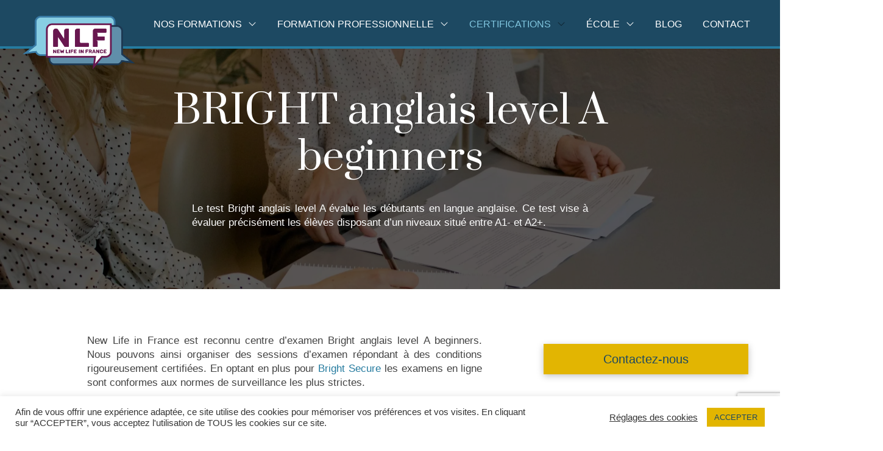

--- FILE ---
content_type: text/html; charset=UTF-8
request_url: https://newlifeinfrance.fr/bright-anglais-level-a/
body_size: 26634
content:

<!DOCTYPE html>

<html class="no-js" lang="fr-FR">

<head>
  
<meta charset="UTF-8">
<meta name="viewport" content="width=device-width, initial-scale=1.0">
<link rel="pingback" href="https://newlifeinfrance.fr/xmlrpc.php">
<script>function loadAsync(e,t){var a,n=!1;a=document.createElement("script"),a.type="text/javascript",a.src=e,a.onreadystatechange=function(){n||this.readyState&&"complete"!=this.readyState||(n=!0,"function"==typeof t&&t())},a.onload=a.onreadystatechange,document.getElementsByTagName("head")[0].appendChild(a)}</script>
<meta name='robots' content='index, follow, max-image-preview:large, max-snippet:-1, max-video-preview:-1' />

            <script data-no-defer="1" data-ezscrex="false" data-cfasync="false" data-pagespeed-no-defer data-cookieconsent="ignore">
                var ctPublicFunctions = {"_ajax_nonce":"c0861c16d8","_rest_nonce":"a8fa99d926","_ajax_url":"\/wp-admin\/admin-ajax.php","_rest_url":"https:\/\/newlifeinfrance.fr\/wp-json\/","data__cookies_type":"none","data__ajax_type":"rest","data__bot_detector_enabled":"1","data__frontend_data_log_enabled":1,"cookiePrefix":"","wprocket_detected":false,"host_url":"newlifeinfrance.fr","text__ee_click_to_select":"Click to select the whole data","text__ee_original_email":"The complete one is","text__ee_got_it":"Got it","text__ee_blocked":"Blocked","text__ee_cannot_connect":"Cannot connect","text__ee_cannot_decode":"Can not decode email. Unknown reason","text__ee_email_decoder":"CleanTalk email decoder","text__ee_wait_for_decoding":"The magic is on the way!","text__ee_decoding_process":"Please wait a few seconds while we decode the contact data."}
            </script>
        
            <script data-no-defer="1" data-ezscrex="false" data-cfasync="false" data-pagespeed-no-defer data-cookieconsent="ignore">
                var ctPublic = {"_ajax_nonce":"c0861c16d8","settings__forms__check_internal":"0","settings__forms__check_external":"0","settings__forms__force_protection":"0","settings__forms__search_test":"1","settings__forms__wc_add_to_cart":"0","settings__data__bot_detector_enabled":"1","settings__sfw__anti_crawler":0,"blog_home":"https:\/\/newlifeinfrance.fr\/","pixel__setting":"3","pixel__enabled":true,"pixel__url":null,"data__email_check_before_post":"1","data__email_check_exist_post":"1","data__cookies_type":"none","data__key_is_ok":true,"data__visible_fields_required":true,"wl_brandname":"Anti-Spam by CleanTalk","wl_brandname_short":"CleanTalk","ct_checkjs_key":"19fe58971b48a11962858d0047da698dfc9179a7c1bf9a7057c628a15d2dc2ef","emailEncoderPassKey":"da1d33e552322ccc19e4bb21fea4f67a","bot_detector_forms_excluded":"W10=","advancedCacheExists":true,"varnishCacheExists":false,"wc_ajax_add_to_cart":false}
            </script>
        
	<!-- This site is optimized with the Yoast SEO plugin v26.8 - https://yoast.com/product/yoast-seo-wordpress/ -->
	<title>BRIGHT anglais level A beginners - New Life in France – École de langues</title>
	<meta name="description" content="Le test Bright Anglais level A beginners permet de certifier votre niveau en anglais. Notre école est certifiée centre d&#039;examen BRIGHT." />
	<link rel="canonical" href="https://newlifeinfrance.fr/bright-anglais-level-a/" />
	<meta property="og:locale" content="fr_FR" />
	<meta property="og:type" content="article" />
	<meta property="og:title" content="BRIGHT anglais level A beginners - New Life in France – École de langues" />
	<meta property="og:description" content="Le test Bright Anglais level A beginners permet de certifier votre niveau en anglais. Notre école est certifiée centre d&#039;examen BRIGHT." />
	<meta property="og:url" content="https://newlifeinfrance.fr/bright-anglais-level-a/" />
	<meta property="og:site_name" content="New Life in France" />
	<meta property="article:modified_time" content="2026-01-24T15:39:49+00:00" />
	<meta property="og:image" content="https://newlifeinfrance.fr/wp-content/uploads/2021/03/gabrielle-henderson-HJckKnwCXxQ-unsplash-scaled.jpg" />
	<meta property="og:image:width" content="2560" />
	<meta property="og:image:height" content="1707" />
	<meta property="og:image:type" content="image/jpeg" />
	<meta name="twitter:card" content="summary_large_image" />
	<meta name="twitter:label1" content="Durée de lecture estimée" />
	<meta name="twitter:data1" content="2 minutes" />
	<script type="application/ld+json" class="yoast-schema-graph">{"@context":"https://schema.org","@graph":[{"@type":"WebPage","@id":"https://newlifeinfrance.fr/bright-anglais-level-a/","url":"https://newlifeinfrance.fr/bright-anglais-level-a/","name":"BRIGHT anglais level A beginners - New Life in France – École de langues","isPartOf":{"@id":"https://newlifeinfrance.fr/#website"},"primaryImageOfPage":{"@id":"https://newlifeinfrance.fr/bright-anglais-level-a/#primaryimage"},"image":{"@id":"https://newlifeinfrance.fr/bright-anglais-level-a/#primaryimage"},"thumbnailUrl":"https://newlifeinfrance.fr/wp-content/uploads/2021/03/gabrielle-henderson-HJckKnwCXxQ-unsplash-scaled.jpg","datePublished":"2021-02-21T17:20:21+00:00","dateModified":"2026-01-24T15:39:49+00:00","description":"Le test Bright Anglais level A beginners permet de certifier votre niveau en anglais. Notre école est certifiée centre d'examen BRIGHT.","breadcrumb":{"@id":"https://newlifeinfrance.fr/bright-anglais-level-a/#breadcrumb"},"inLanguage":"fr-FR","potentialAction":[{"@type":"ReadAction","target":["https://newlifeinfrance.fr/bright-anglais-level-a/"]}]},{"@type":"ImageObject","inLanguage":"fr-FR","@id":"https://newlifeinfrance.fr/bright-anglais-level-a/#primaryimage","url":"https://newlifeinfrance.fr/wp-content/uploads/2021/03/gabrielle-henderson-HJckKnwCXxQ-unsplash-scaled.jpg","contentUrl":"https://newlifeinfrance.fr/wp-content/uploads/2021/03/gabrielle-henderson-HJckKnwCXxQ-unsplash-scaled.jpg","width":2560,"height":1707},{"@type":"BreadcrumbList","@id":"https://newlifeinfrance.fr/bright-anglais-level-a/#breadcrumb","itemListElement":[{"@type":"ListItem","position":1,"name":"Accueil","item":"https://newlifeinfrance.fr/"},{"@type":"ListItem","position":2,"name":"BRIGHT anglais level A beginners"}]},{"@type":"WebSite","@id":"https://newlifeinfrance.fr/#website","url":"https://newlifeinfrance.fr/","name":"New Life in France","description":"Ecole de langue","publisher":{"@id":"https://newlifeinfrance.fr/#organization"},"potentialAction":[{"@type":"SearchAction","target":{"@type":"EntryPoint","urlTemplate":"https://newlifeinfrance.fr/?s={search_term_string}"},"query-input":{"@type":"PropertyValueSpecification","valueRequired":true,"valueName":"search_term_string"}}],"inLanguage":"fr-FR"},{"@type":"Organization","@id":"https://newlifeinfrance.fr/#organization","name":"New Life in France","url":"https://newlifeinfrance.fr/","logo":{"@type":"ImageObject","inLanguage":"fr-FR","@id":"https://newlifeinfrance.fr/#/schema/logo/image/","url":"https://newlifeinfrance.fr/wp-content/uploads/2021/02/logo-4.png","contentUrl":"https://newlifeinfrance.fr/wp-content/uploads/2021/02/logo-4.png","width":1415,"height":630,"caption":"New Life in France"},"image":{"@id":"https://newlifeinfrance.fr/#/schema/logo/image/"}}]}</script>
	<!-- / Yoast SEO plugin. -->


<link rel='dns-prefetch' href='//fd.cleantalk.org' />
<link rel="alternate" type="application/rss+xml" title="New Life in France &raquo; Flux" href="https://newlifeinfrance.fr/feed/" />
<link rel="alternate" type="application/rss+xml" title="New Life in France &raquo; Flux des commentaires" href="https://newlifeinfrance.fr/comments/feed/" />
<link rel="alternate" title="oEmbed (JSON)" type="application/json+oembed" href="https://newlifeinfrance.fr/wp-json/oembed/1.0/embed?url=https%3A%2F%2Fnewlifeinfrance.fr%2Fbright-anglais-level-a%2F" />
<link rel="alternate" title="oEmbed (XML)" type="text/xml+oembed" href="https://newlifeinfrance.fr/wp-json/oembed/1.0/embed?url=https%3A%2F%2Fnewlifeinfrance.fr%2Fbright-anglais-level-a%2F&#038;format=xml" />
<style id='wp-img-auto-sizes-contain-inline-css' type='text/css'>
img:is([sizes=auto i],[sizes^="auto," i]){contain-intrinsic-size:3000px 1500px}
/*# sourceURL=wp-img-auto-sizes-contain-inline-css */
</style>
<style id='wp-block-library-inline-css' type='text/css'>
:root{--wp-block-synced-color:#7a00df;--wp-block-synced-color--rgb:122,0,223;--wp-bound-block-color:var(--wp-block-synced-color);--wp-editor-canvas-background:#ddd;--wp-admin-theme-color:#007cba;--wp-admin-theme-color--rgb:0,124,186;--wp-admin-theme-color-darker-10:#006ba1;--wp-admin-theme-color-darker-10--rgb:0,107,160.5;--wp-admin-theme-color-darker-20:#005a87;--wp-admin-theme-color-darker-20--rgb:0,90,135;--wp-admin-border-width-focus:2px}@media (min-resolution:192dpi){:root{--wp-admin-border-width-focus:1.5px}}.wp-element-button{cursor:pointer}:root .has-very-light-gray-background-color{background-color:#eee}:root .has-very-dark-gray-background-color{background-color:#313131}:root .has-very-light-gray-color{color:#eee}:root .has-very-dark-gray-color{color:#313131}:root .has-vivid-green-cyan-to-vivid-cyan-blue-gradient-background{background:linear-gradient(135deg,#00d084,#0693e3)}:root .has-purple-crush-gradient-background{background:linear-gradient(135deg,#34e2e4,#4721fb 50%,#ab1dfe)}:root .has-hazy-dawn-gradient-background{background:linear-gradient(135deg,#faaca8,#dad0ec)}:root .has-subdued-olive-gradient-background{background:linear-gradient(135deg,#fafae1,#67a671)}:root .has-atomic-cream-gradient-background{background:linear-gradient(135deg,#fdd79a,#004a59)}:root .has-nightshade-gradient-background{background:linear-gradient(135deg,#330968,#31cdcf)}:root .has-midnight-gradient-background{background:linear-gradient(135deg,#020381,#2874fc)}:root{--wp--preset--font-size--normal:16px;--wp--preset--font-size--huge:42px}.has-regular-font-size{font-size:1em}.has-larger-font-size{font-size:2.625em}.has-normal-font-size{font-size:var(--wp--preset--font-size--normal)}.has-huge-font-size{font-size:var(--wp--preset--font-size--huge)}.has-text-align-center{text-align:center}.has-text-align-left{text-align:left}.has-text-align-right{text-align:right}.has-fit-text{white-space:nowrap!important}#end-resizable-editor-section{display:none}.aligncenter{clear:both}.items-justified-left{justify-content:flex-start}.items-justified-center{justify-content:center}.items-justified-right{justify-content:flex-end}.items-justified-space-between{justify-content:space-between}.screen-reader-text{border:0;clip-path:inset(50%);height:1px;margin:-1px;overflow:hidden;padding:0;position:absolute;width:1px;word-wrap:normal!important}.screen-reader-text:focus{background-color:#ddd;clip-path:none;color:#444;display:block;font-size:1em;height:auto;left:5px;line-height:normal;padding:15px 23px 14px;text-decoration:none;top:5px;width:auto;z-index:100000}html :where(.has-border-color){border-style:solid}html :where([style*=border-top-color]){border-top-style:solid}html :where([style*=border-right-color]){border-right-style:solid}html :where([style*=border-bottom-color]){border-bottom-style:solid}html :where([style*=border-left-color]){border-left-style:solid}html :where([style*=border-width]){border-style:solid}html :where([style*=border-top-width]){border-top-style:solid}html :where([style*=border-right-width]){border-right-style:solid}html :where([style*=border-bottom-width]){border-bottom-style:solid}html :where([style*=border-left-width]){border-left-style:solid}html :where(img[class*=wp-image-]){height:auto;max-width:100%}:where(figure){margin:0 0 1em}html :where(.is-position-sticky){--wp-admin--admin-bar--position-offset:var(--wp-admin--admin-bar--height,0px)}@media screen and (max-width:600px){html :where(.is-position-sticky){--wp-admin--admin-bar--position-offset:0px}}

/*# sourceURL=wp-block-library-inline-css */
</style><style id='wp-block-heading-inline-css' type='text/css'>
h1:where(.wp-block-heading).has-background,h2:where(.wp-block-heading).has-background,h3:where(.wp-block-heading).has-background,h4:where(.wp-block-heading).has-background,h5:where(.wp-block-heading).has-background,h6:where(.wp-block-heading).has-background{padding:1.25em 2.375em}h1.has-text-align-left[style*=writing-mode]:where([style*=vertical-lr]),h1.has-text-align-right[style*=writing-mode]:where([style*=vertical-rl]),h2.has-text-align-left[style*=writing-mode]:where([style*=vertical-lr]),h2.has-text-align-right[style*=writing-mode]:where([style*=vertical-rl]),h3.has-text-align-left[style*=writing-mode]:where([style*=vertical-lr]),h3.has-text-align-right[style*=writing-mode]:where([style*=vertical-rl]),h4.has-text-align-left[style*=writing-mode]:where([style*=vertical-lr]),h4.has-text-align-right[style*=writing-mode]:where([style*=vertical-rl]),h5.has-text-align-left[style*=writing-mode]:where([style*=vertical-lr]),h5.has-text-align-right[style*=writing-mode]:where([style*=vertical-rl]),h6.has-text-align-left[style*=writing-mode]:where([style*=vertical-lr]),h6.has-text-align-right[style*=writing-mode]:where([style*=vertical-rl]){rotate:180deg}
/*# sourceURL=https://newlifeinfrance.fr/wp-includes/blocks/heading/style.min.css */
</style>
<style id='wp-block-list-inline-css' type='text/css'>
ol,ul{box-sizing:border-box}:root :where(.wp-block-list.has-background){padding:1.25em 2.375em}
/*# sourceURL=https://newlifeinfrance.fr/wp-includes/blocks/list/style.min.css */
</style>
<style id='wp-block-paragraph-inline-css' type='text/css'>
.is-small-text{font-size:.875em}.is-regular-text{font-size:1em}.is-large-text{font-size:2.25em}.is-larger-text{font-size:3em}.has-drop-cap:not(:focus):first-letter{float:left;font-size:8.4em;font-style:normal;font-weight:100;line-height:.68;margin:.05em .1em 0 0;text-transform:uppercase}body.rtl .has-drop-cap:not(:focus):first-letter{float:none;margin-left:.1em}p.has-drop-cap.has-background{overflow:hidden}:root :where(p.has-background){padding:1.25em 2.375em}:where(p.has-text-color:not(.has-link-color)) a{color:inherit}p.has-text-align-left[style*="writing-mode:vertical-lr"],p.has-text-align-right[style*="writing-mode:vertical-rl"]{rotate:180deg}
/*# sourceURL=https://newlifeinfrance.fr/wp-includes/blocks/paragraph/style.min.css */
</style>
<style id='global-styles-inline-css' type='text/css'>
:root{--wp--preset--aspect-ratio--square: 1;--wp--preset--aspect-ratio--4-3: 4/3;--wp--preset--aspect-ratio--3-4: 3/4;--wp--preset--aspect-ratio--3-2: 3/2;--wp--preset--aspect-ratio--2-3: 2/3;--wp--preset--aspect-ratio--16-9: 16/9;--wp--preset--aspect-ratio--9-16: 9/16;--wp--preset--color--black: #000000;--wp--preset--color--cyan-bluish-gray: #abb8c3;--wp--preset--color--white: #ffffff;--wp--preset--color--pale-pink: #f78da7;--wp--preset--color--vivid-red: #cf2e2e;--wp--preset--color--luminous-vivid-orange: #ff6900;--wp--preset--color--luminous-vivid-amber: #fcb900;--wp--preset--color--light-green-cyan: #7bdcb5;--wp--preset--color--vivid-green-cyan: #00d084;--wp--preset--color--pale-cyan-blue: #8ed1fc;--wp--preset--color--vivid-cyan-blue: #0693e3;--wp--preset--color--vivid-purple: #9b51e0;--wp--preset--gradient--vivid-cyan-blue-to-vivid-purple: linear-gradient(135deg,rgb(6,147,227) 0%,rgb(155,81,224) 100%);--wp--preset--gradient--light-green-cyan-to-vivid-green-cyan: linear-gradient(135deg,rgb(122,220,180) 0%,rgb(0,208,130) 100%);--wp--preset--gradient--luminous-vivid-amber-to-luminous-vivid-orange: linear-gradient(135deg,rgb(252,185,0) 0%,rgb(255,105,0) 100%);--wp--preset--gradient--luminous-vivid-orange-to-vivid-red: linear-gradient(135deg,rgb(255,105,0) 0%,rgb(207,46,46) 100%);--wp--preset--gradient--very-light-gray-to-cyan-bluish-gray: linear-gradient(135deg,rgb(238,238,238) 0%,rgb(169,184,195) 100%);--wp--preset--gradient--cool-to-warm-spectrum: linear-gradient(135deg,rgb(74,234,220) 0%,rgb(151,120,209) 20%,rgb(207,42,186) 40%,rgb(238,44,130) 60%,rgb(251,105,98) 80%,rgb(254,248,76) 100%);--wp--preset--gradient--blush-light-purple: linear-gradient(135deg,rgb(255,206,236) 0%,rgb(152,150,240) 100%);--wp--preset--gradient--blush-bordeaux: linear-gradient(135deg,rgb(254,205,165) 0%,rgb(254,45,45) 50%,rgb(107,0,62) 100%);--wp--preset--gradient--luminous-dusk: linear-gradient(135deg,rgb(255,203,112) 0%,rgb(199,81,192) 50%,rgb(65,88,208) 100%);--wp--preset--gradient--pale-ocean: linear-gradient(135deg,rgb(255,245,203) 0%,rgb(182,227,212) 50%,rgb(51,167,181) 100%);--wp--preset--gradient--electric-grass: linear-gradient(135deg,rgb(202,248,128) 0%,rgb(113,206,126) 100%);--wp--preset--gradient--midnight: linear-gradient(135deg,rgb(2,3,129) 0%,rgb(40,116,252) 100%);--wp--preset--font-size--small: 13px;--wp--preset--font-size--medium: 20px;--wp--preset--font-size--large: 36px;--wp--preset--font-size--x-large: 42px;--wp--preset--spacing--20: 0.44rem;--wp--preset--spacing--30: 0.67rem;--wp--preset--spacing--40: 1rem;--wp--preset--spacing--50: 1.5rem;--wp--preset--spacing--60: 2.25rem;--wp--preset--spacing--70: 3.38rem;--wp--preset--spacing--80: 5.06rem;--wp--preset--shadow--natural: 6px 6px 9px rgba(0, 0, 0, 0.2);--wp--preset--shadow--deep: 12px 12px 50px rgba(0, 0, 0, 0.4);--wp--preset--shadow--sharp: 6px 6px 0px rgba(0, 0, 0, 0.2);--wp--preset--shadow--outlined: 6px 6px 0px -3px rgb(255, 255, 255), 6px 6px rgb(0, 0, 0);--wp--preset--shadow--crisp: 6px 6px 0px rgb(0, 0, 0);}:where(.is-layout-flex){gap: 0.5em;}:where(.is-layout-grid){gap: 0.5em;}body .is-layout-flex{display: flex;}.is-layout-flex{flex-wrap: wrap;align-items: center;}.is-layout-flex > :is(*, div){margin: 0;}body .is-layout-grid{display: grid;}.is-layout-grid > :is(*, div){margin: 0;}:where(.wp-block-columns.is-layout-flex){gap: 2em;}:where(.wp-block-columns.is-layout-grid){gap: 2em;}:where(.wp-block-post-template.is-layout-flex){gap: 1.25em;}:where(.wp-block-post-template.is-layout-grid){gap: 1.25em;}.has-black-color{color: var(--wp--preset--color--black) !important;}.has-cyan-bluish-gray-color{color: var(--wp--preset--color--cyan-bluish-gray) !important;}.has-white-color{color: var(--wp--preset--color--white) !important;}.has-pale-pink-color{color: var(--wp--preset--color--pale-pink) !important;}.has-vivid-red-color{color: var(--wp--preset--color--vivid-red) !important;}.has-luminous-vivid-orange-color{color: var(--wp--preset--color--luminous-vivid-orange) !important;}.has-luminous-vivid-amber-color{color: var(--wp--preset--color--luminous-vivid-amber) !important;}.has-light-green-cyan-color{color: var(--wp--preset--color--light-green-cyan) !important;}.has-vivid-green-cyan-color{color: var(--wp--preset--color--vivid-green-cyan) !important;}.has-pale-cyan-blue-color{color: var(--wp--preset--color--pale-cyan-blue) !important;}.has-vivid-cyan-blue-color{color: var(--wp--preset--color--vivid-cyan-blue) !important;}.has-vivid-purple-color{color: var(--wp--preset--color--vivid-purple) !important;}.has-black-background-color{background-color: var(--wp--preset--color--black) !important;}.has-cyan-bluish-gray-background-color{background-color: var(--wp--preset--color--cyan-bluish-gray) !important;}.has-white-background-color{background-color: var(--wp--preset--color--white) !important;}.has-pale-pink-background-color{background-color: var(--wp--preset--color--pale-pink) !important;}.has-vivid-red-background-color{background-color: var(--wp--preset--color--vivid-red) !important;}.has-luminous-vivid-orange-background-color{background-color: var(--wp--preset--color--luminous-vivid-orange) !important;}.has-luminous-vivid-amber-background-color{background-color: var(--wp--preset--color--luminous-vivid-amber) !important;}.has-light-green-cyan-background-color{background-color: var(--wp--preset--color--light-green-cyan) !important;}.has-vivid-green-cyan-background-color{background-color: var(--wp--preset--color--vivid-green-cyan) !important;}.has-pale-cyan-blue-background-color{background-color: var(--wp--preset--color--pale-cyan-blue) !important;}.has-vivid-cyan-blue-background-color{background-color: var(--wp--preset--color--vivid-cyan-blue) !important;}.has-vivid-purple-background-color{background-color: var(--wp--preset--color--vivid-purple) !important;}.has-black-border-color{border-color: var(--wp--preset--color--black) !important;}.has-cyan-bluish-gray-border-color{border-color: var(--wp--preset--color--cyan-bluish-gray) !important;}.has-white-border-color{border-color: var(--wp--preset--color--white) !important;}.has-pale-pink-border-color{border-color: var(--wp--preset--color--pale-pink) !important;}.has-vivid-red-border-color{border-color: var(--wp--preset--color--vivid-red) !important;}.has-luminous-vivid-orange-border-color{border-color: var(--wp--preset--color--luminous-vivid-orange) !important;}.has-luminous-vivid-amber-border-color{border-color: var(--wp--preset--color--luminous-vivid-amber) !important;}.has-light-green-cyan-border-color{border-color: var(--wp--preset--color--light-green-cyan) !important;}.has-vivid-green-cyan-border-color{border-color: var(--wp--preset--color--vivid-green-cyan) !important;}.has-pale-cyan-blue-border-color{border-color: var(--wp--preset--color--pale-cyan-blue) !important;}.has-vivid-cyan-blue-border-color{border-color: var(--wp--preset--color--vivid-cyan-blue) !important;}.has-vivid-purple-border-color{border-color: var(--wp--preset--color--vivid-purple) !important;}.has-vivid-cyan-blue-to-vivid-purple-gradient-background{background: var(--wp--preset--gradient--vivid-cyan-blue-to-vivid-purple) !important;}.has-light-green-cyan-to-vivid-green-cyan-gradient-background{background: var(--wp--preset--gradient--light-green-cyan-to-vivid-green-cyan) !important;}.has-luminous-vivid-amber-to-luminous-vivid-orange-gradient-background{background: var(--wp--preset--gradient--luminous-vivid-amber-to-luminous-vivid-orange) !important;}.has-luminous-vivid-orange-to-vivid-red-gradient-background{background: var(--wp--preset--gradient--luminous-vivid-orange-to-vivid-red) !important;}.has-very-light-gray-to-cyan-bluish-gray-gradient-background{background: var(--wp--preset--gradient--very-light-gray-to-cyan-bluish-gray) !important;}.has-cool-to-warm-spectrum-gradient-background{background: var(--wp--preset--gradient--cool-to-warm-spectrum) !important;}.has-blush-light-purple-gradient-background{background: var(--wp--preset--gradient--blush-light-purple) !important;}.has-blush-bordeaux-gradient-background{background: var(--wp--preset--gradient--blush-bordeaux) !important;}.has-luminous-dusk-gradient-background{background: var(--wp--preset--gradient--luminous-dusk) !important;}.has-pale-ocean-gradient-background{background: var(--wp--preset--gradient--pale-ocean) !important;}.has-electric-grass-gradient-background{background: var(--wp--preset--gradient--electric-grass) !important;}.has-midnight-gradient-background{background: var(--wp--preset--gradient--midnight) !important;}.has-small-font-size{font-size: var(--wp--preset--font-size--small) !important;}.has-medium-font-size{font-size: var(--wp--preset--font-size--medium) !important;}.has-large-font-size{font-size: var(--wp--preset--font-size--large) !important;}.has-x-large-font-size{font-size: var(--wp--preset--font-size--x-large) !important;}
/*# sourceURL=global-styles-inline-css */
</style>

<style id='classic-theme-styles-inline-css' type='text/css'>
/*! This file is auto-generated */
.wp-block-button__link{color:#fff;background-color:#32373c;border-radius:9999px;box-shadow:none;text-decoration:none;padding:calc(.667em + 2px) calc(1.333em + 2px);font-size:1.125em}.wp-block-file__button{background:#32373c;color:#fff;text-decoration:none}
/*# sourceURL=/wp-includes/css/classic-themes.min.css */
</style>
<style id='cs-inline-css' type='text/css'>
@media (min-width:1200px){.x-hide-xl{display:none !important;}}@media (min-width:979px) and (max-width:1199px){.x-hide-lg{display:none !important;}}@media (min-width:767px) and (max-width:978px){.x-hide-md{display:none !important;}}@media (min-width:480px) and (max-width:766px){.x-hide-sm{display:none !important;}}@media (max-width:479px){.x-hide-xs{display:none !important;}} a,h1 a:hover,h2 a:hover,h3 a:hover,h4 a:hover,h5 a:hover,h6 a:hover,.x-comment-time:hover,#reply-title small a,.comment-reply-link:hover,.x-comment-author a:hover,.x-recent-posts a:hover .h-recent-posts{color:#257b9f;}a:hover,#reply-title small a:hover{color:#257b9f;}.entry-title:before{color:#dddddd;}a.x-img-thumbnail:hover,li.bypostauthor > article.comment{border-color:#257b9f;}.flex-direction-nav a,.flex-control-nav a:hover,.flex-control-nav a.flex-active,.x-dropcap,.x-skill-bar .bar,.x-pricing-column.featured h2,.h-comments-title small,.x-pagination a:hover,.woocommerce-pagination a:hover,.x-entry-share .x-share:hover,.entry-thumb,.widget_tag_cloud .tagcloud a:hover,.widget_product_tag_cloud .tagcloud a:hover,.x-highlight,.x-recent-posts .x-recent-posts-img:after,.x-portfolio-filters{background-color:#257b9f;}.x-portfolio-filters:hover{background-color:#257b9f;}.x-main{width:calc(72% - 3.20197%);}.x-sidebar{width:calc(100% - 3.20197% - 72%);}.h-landmark{font-weight:400;}.x-comment-author a{color:rgb(66,66,66);}.x-comment-author a,.comment-form-author label,.comment-form-email label,.comment-form-url label,.comment-form-rating label,.comment-form-comment label,.widget_calendar #wp-calendar caption,.widget_calendar #wp-calendar th,.x-accordion-heading .x-accordion-toggle,.x-nav-tabs > li > a:hover,.x-nav-tabs > .active > a,.x-nav-tabs > .active > a:hover{color:#1d4962;}.widget_calendar #wp-calendar th{border-bottom-color:#1d4962;}.x-pagination span.current,.woocommerce-pagination span[aria-current],.x-portfolio-filters-menu,.widget_tag_cloud .tagcloud a,.h-feature-headline span i,.widget_price_filter .ui-slider .ui-slider-handle{background-color:#1d4962;}@media (max-width:978.98px){}html{font-size:14px;}@media (min-width:479px){html{font-size:14px;}}@media (min-width:766px){html{font-size:14px;}}@media (min-width:978px){html{font-size:14px;}}@media (min-width:1199px){html{font-size:14px;}}body{font-style:normal;font-weight:400;color:rgb(66,66,66);background-color:transparent;}.w-b{font-weight:400 !important;}h1,h2,h3,h4,h5,h6,.h1,.h2,.h3,.h4,.h5,.h6{font-family:"Helvetica Neue",Helvetica,Arial,sans-serif;font-style:normal;font-weight:600;}h1,.h1{letter-spacing:0em;}h2,.h2{letter-spacing:0em;}h3,.h3{letter-spacing:0em;}h4,.h4{letter-spacing:0em;}h5,.h5{letter-spacing:0em;}h6,.h6{letter-spacing:0em;}.w-h{font-weight:600 !important;}.x-container.width{width:86%;}.x-container.max{max-width:1100px;}.x-bar-content.x-container.width{flex-basis:86%;}.x-main.full{float:none;clear:both;display:block;width:auto;}@media (max-width:978.98px){.x-main.full,.x-main.left,.x-main.right,.x-sidebar.left,.x-sidebar.right{float:none;display:block;width:auto !important;}}.entry-header,.entry-content{font-size:1.2rem;}body,input,button,select,textarea{font-family:"Helvetica Neue",Helvetica,Arial,sans-serif;}h1,h2,h3,h4,h5,h6,.h1,.h2,.h3,.h4,.h5,.h6,h1 a,h2 a,h3 a,h4 a,h5 a,h6 a,.h1 a,.h2 a,.h3 a,.h4 a,.h5 a,.h6 a,blockquote{color:#1d4962;}.cfc-h-tx{color:#1d4962 !important;}.cfc-h-bd{border-color:#1d4962 !important;}.cfc-h-bg{background-color:#1d4962 !important;}.cfc-b-tx{color:rgb(66,66,66) !important;}.cfc-b-bd{border-color:rgb(66,66,66) !important;}.cfc-b-bg{background-color:rgb(66,66,66) !important;}.x-btn,.button,[type="submit"]{color:#ffffff;border-color:#fd7563;background-color:#fd7563;text-shadow:0 0.075em 0.075em rgba(0,0,0,0.5);padding:0.579em 1.105em 0.842em;font-size:19px;}.x-btn:hover,.button:hover,[type="submit"]:hover{color:hsla(0,0%,100%,0.75);border-color:#fd7563;background-color:#fd7563;text-shadow:0 0.075em 0.075em rgba(0,0,0,0.5);}.x-btn.x-btn-real,.x-btn.x-btn-real:hover{margin-bottom:0.25em;text-shadow:0 0.075em 0.075em rgba(0,0,0,0.65);}.x-btn.x-btn-real{box-shadow:0 0.25em 0 0 #a71000,0 4px 9px rgba(0,0,0,0.75);}.x-btn.x-btn-real:hover{box-shadow:0 0.25em 0 0 #a71000,0 4px 9px rgba(0,0,0,0.75);}.x-btn.x-btn-flat,.x-btn.x-btn-flat:hover{margin-bottom:0;text-shadow:0 0.075em 0.075em rgba(0,0,0,0.65);box-shadow:none;}.x-btn.x-btn-transparent,.x-btn.x-btn-transparent:hover{margin-bottom:0;border-width:3px;text-shadow:none;text-transform:uppercase;background-color:transparent;box-shadow:none;}.bg .mejs-container,.x-video .mejs-container{position:unset !important;} @font-face{font-family:'FontAwesomePro';font-style:normal;font-weight:900;font-display:block;src:url('https://newlifeinfrance.fr/wp-content/themes/pro/cornerstone/assets/fonts/fa-solid-900.woff2?ver=6.4.2') format('woff2'),url('https://newlifeinfrance.fr/wp-content/themes/pro/cornerstone/assets/fonts/fa-solid-900.ttf?ver=6.4.2') format('truetype');}[data-x-fa-pro-icon]{font-family:"FontAwesomePro" !important;}[data-x-fa-pro-icon]:before{content:attr(data-x-fa-pro-icon);}[data-x-icon],[data-x-icon-o],[data-x-icon-l],[data-x-icon-s],[data-x-icon-b],[data-x-icon-sr],[data-x-icon-ss],[data-x-icon-sl],[data-x-fa-pro-icon],[class*="cs-fa-"]{display:inline-flex;font-style:normal;font-weight:400;text-decoration:inherit;text-rendering:auto;-webkit-font-smoothing:antialiased;-moz-osx-font-smoothing:grayscale;}[data-x-icon].left,[data-x-icon-o].left,[data-x-icon-l].left,[data-x-icon-s].left,[data-x-icon-b].left,[data-x-icon-sr].left,[data-x-icon-ss].left,[data-x-icon-sl].left,[data-x-fa-pro-icon].left,[class*="cs-fa-"].left{margin-right:0.5em;}[data-x-icon].right,[data-x-icon-o].right,[data-x-icon-l].right,[data-x-icon-s].right,[data-x-icon-b].right,[data-x-icon-sr].right,[data-x-icon-ss].right,[data-x-icon-sl].right,[data-x-fa-pro-icon].right,[class*="cs-fa-"].right{margin-left:0.5em;}[data-x-icon]:before,[data-x-icon-o]:before,[data-x-icon-l]:before,[data-x-icon-s]:before,[data-x-icon-b]:before,[data-x-icon-sr]:before,[data-x-icon-ss]:before,[data-x-icon-sl]:before,[data-x-fa-pro-icon]:before,[class*="cs-fa-"]:before{line-height:1;}@font-face{font-family:'FontAwesome';font-style:normal;font-weight:900;font-display:block;src:url('https://newlifeinfrance.fr/wp-content/themes/pro/cornerstone/assets/fonts/fa-solid-900.woff2?ver=6.4.2') format('woff2'),url('https://newlifeinfrance.fr/wp-content/themes/pro/cornerstone/assets/fonts/fa-solid-900.ttf?ver=6.4.2') format('truetype');}[data-x-icon],[data-x-icon-s],[data-x-icon][class*="cs-fa-"]{font-family:"FontAwesome" !important;font-weight:900;}[data-x-icon]:before,[data-x-icon][class*="cs-fa-"]:before{content:attr(data-x-icon);}[data-x-icon-s]:before{content:attr(data-x-icon-s);}@font-face{font-family:'FontAwesomeRegular';font-style:normal;font-weight:400;font-display:block;src:url('https://newlifeinfrance.fr/wp-content/themes/pro/cornerstone/assets/fonts/fa-regular-400.woff2?ver=6.4.2') format('woff2'),url('https://newlifeinfrance.fr/wp-content/themes/pro/cornerstone/assets/fonts/fa-regular-400.ttf?ver=6.4.2') format('truetype');}@font-face{font-family:'FontAwesomePro';font-style:normal;font-weight:400;font-display:block;src:url('https://newlifeinfrance.fr/wp-content/themes/pro/cornerstone/assets/fonts/fa-regular-400.woff2?ver=6.4.2') format('woff2'),url('https://newlifeinfrance.fr/wp-content/themes/pro/cornerstone/assets/fonts/fa-regular-400.ttf?ver=6.4.2') format('truetype');}[data-x-icon-o]{font-family:"FontAwesomeRegular" !important;}[data-x-icon-o]:before{content:attr(data-x-icon-o);}@font-face{font-family:'FontAwesomeLight';font-style:normal;font-weight:300;font-display:block;src:url('https://newlifeinfrance.fr/wp-content/themes/pro/cornerstone/assets/fonts/fa-light-300.woff2?ver=6.4.2') format('woff2'),url('https://newlifeinfrance.fr/wp-content/themes/pro/cornerstone/assets/fonts/fa-light-300.ttf?ver=6.4.2') format('truetype');}@font-face{font-family:'FontAwesomePro';font-style:normal;font-weight:300;font-display:block;src:url('https://newlifeinfrance.fr/wp-content/themes/pro/cornerstone/assets/fonts/fa-light-300.woff2?ver=6.4.2') format('woff2'),url('https://newlifeinfrance.fr/wp-content/themes/pro/cornerstone/assets/fonts/fa-light-300.ttf?ver=6.4.2') format('truetype');}[data-x-icon-l]{font-family:"FontAwesomeLight" !important;font-weight:300;}[data-x-icon-l]:before{content:attr(data-x-icon-l);}@font-face{font-family:'FontAwesomeBrands';font-style:normal;font-weight:normal;font-display:block;src:url('https://newlifeinfrance.fr/wp-content/themes/pro/cornerstone/assets/fonts/fa-brands-400.woff2?ver=6.4.2') format('woff2'),url('https://newlifeinfrance.fr/wp-content/themes/pro/cornerstone/assets/fonts/fa-brands-400.ttf?ver=6.4.2') format('truetype');}[data-x-icon-b]{font-family:"FontAwesomeBrands" !important;}[data-x-icon-b]:before{content:attr(data-x-icon-b);}.widget.widget_rss li .rsswidget:before{content:"\f35d";padding-right:0.4em;font-family:"FontAwesome";} .mlq-0.x-section{margin-top:0px;margin-right:0px;margin-bottom:0px;margin-left:0px;border-top-width:0;border-right-width:0;border-bottom-width:0;border-left-width:0;padding-right:0px;padding-left:0px;}.mlq-1.x-section{padding-top:65px;padding-bottom:65px;background-color:#c5c5c5;z-index:1;}.mlq-2.x-section{padding-top:45px;padding-bottom:45px;z-index:auto;}.mlq-3.x-row{z-index:1;width:94%;max-width:1000px;}.mlq-3 > .x-row-inner > *{flex-grow:1;}.mlq-4.x-row{margin-right:auto;margin-left:auto;border-top-width:0;border-right-width:0;border-bottom-width:0;border-left-width:0;padding-top:1px;padding-right:1px;padding-bottom:1px;padding-left:1px;font-size:1em;}.mlq-4 > .x-row-inner{flex-direction:row;justify-content:flex-start;align-items:stretch;align-content:stretch;margin-top:calc(((1rem / 2) + 1px) * -1);margin-right:calc(((1rem / 2) + 1px) * -1);margin-bottom:calc(((1rem / 2) + 1px) * -1);margin-left:calc(((1rem / 2) + 1px) * -1);}.mlq-4 > .x-row-inner > *{margin-top:calc(1rem / 2);margin-bottom:calc(1rem / 2);margin-right:calc(1rem / 2);margin-left:calc(1rem / 2);}.mlq-5.x-row{z-index:auto;}.mlq-6{--gap:1rem;}.mlq-7 > .x-row-inner > *:nth-child(1n - 0) {flex-basis:calc(100% - clamp(0px,var(--gap),9999px));}.mlq-8 > .x-row-inner > *:nth-child(2n - 0) {flex-basis:calc(30% - clamp(0px,var(--gap),9999px));}.mlq-8 > .x-row-inner > *:nth-child(2n - 1) {flex-basis:calc(70% - clamp(0px,var(--gap),9999px));}.mlq-9.x-col{z-index:1;border-top-width:0;border-right-width:0;border-bottom-width:0;border-left-width:0;font-size:1em;}.mlq-b.x-col{text-align:center;}.mlq-c.x-col{padding-top:2em;padding-right:4em;padding-bottom:2em;padding-left:2em;}.mlq-d.x-text{font-size:calc(2.5rem + 2.5vmin);}.mlq-d.x-text .x-text-content-text-primary{font-family:"Prata",serif;font-weight:400;line-height:1.15;color:rgb(255,255,255);}.mlq-e.x-text{border-top-width:0;border-right-width:0;border-bottom-width:0;border-left-width:0;}.mlq-e.x-text .x-text-content-text-primary{font-size:1.2em;font-style:normal;letter-spacing:0em;text-transform:none;}.mlq-f.x-text{margin-top:0em;margin-right:0em;margin-bottom:1em;margin-left:0em;font-size:1.2em;}.mlq-f.x-text .x-text-content-text-primary{font-family:inherit;font-weight:700;line-height:1.4;color:#999;}.mlq-g.x-text{width:65%;margin-top:2em;margin-right:auto;margin-bottom:2em;margin-left:auto;border-top-width:0;border-right-width:0;border-bottom-width:0;border-left-width:0;font-family:inherit;font-size:1.2em;font-style:normal;font-weight:inherit;line-height:1.4;letter-spacing:0em;text-align:justify;text-transform:none;color:rgb(255,255,255);}.mlq-g.x-text > :first-child{margin-top:0;}.mlq-g.x-text > :last-child{margin-bottom:0;}.mlq-h.x-anchor {font-size:1em;}.mlq-h.x-anchor .x-anchor-content {flex-direction:row;justify-content:center;align-items:center;padding-top:0.75em;padding-right:0.75em;padding-bottom:0.75em;padding-left:0.75em;}.mlq-h.x-anchor .x-anchor-text {margin-top:5px;margin-right:auto;margin-bottom:5px;margin-left:5px;}.mlq-h.x-anchor .x-anchor-text-primary {font-family:inherit;font-size:1em;font-style:normal;font-weight:inherit;line-height:1;}.mlq-h.x-anchor:hover .x-anchor-text-primary,.mlq-h.x-anchor[class*="active"] .x-anchor-text-primary,[data-x-effect-provider*="colors"]:hover .mlq-h.x-anchor .x-anchor-text-primary {color:rgba(0,0,0,0.5);}.mlq-h.x-anchor .x-anchor-sub-indicator {margin-top:5px;margin-right:5px;margin-bottom:5px;margin-left:5px;font-size:1em;color:rgba(0,0,0,1);}.mlq-h.x-anchor:hover .x-anchor-sub-indicator,.mlq-h.x-anchor[class*="active"] .x-anchor-sub-indicator,[data-x-effect-provider*="colors"]:hover .mlq-h.x-anchor .x-anchor-sub-indicator {color:rgba(0,0,0,0.5);}.mlq-i.x-anchor {border-top-width:0px;border-right-width:0px;border-bottom-width:1px;border-left-width:0px;border-top-style:solid;border-right-style:solid;border-bottom-style:dotted;border-left-style:solid;border-top-color:transparent;border-right-color:transparent;border-bottom-color:#999;border-left-color:transparent;background-color:transparent;}.mlq-i.x-anchor:hover,.mlq-i.x-anchor[class*="active"],[data-x-effect-provider*="colors"]:hover .mlq-i.x-anchor {border-top-color:#999;border-right-color:#999;border-bottom-color:#999;border-left-color:#999;}.mlq-i.x-anchor .x-anchor-text-primary {color:#666;}.mlq-j.x-anchor {border-top-width:0;border-right-width:0;border-bottom-width:0;border-left-width:0;}.mlq-j.x-anchor .x-anchor-text-primary {color:rgba(0,0,0,1);}.mlq-k{margin-top:0px;margin-right:0px;margin-bottom:2em;margin-left:0.5em;font-size:1.2em;}.mlq-k [data-x-toggle-collapse]{transition-duration:300ms;transition-timing-function:cubic-bezier(0.400,0.000,0.200,1.000);}@media screen and (max-width:978px){.mlq-8 > .x-row-inner > *:nth-child(2n - 0) {flex-basis:calc(33.33% - clamp(0px,var(--gap),9999px));}.mlq-8 > .x-row-inner > *:nth-child(2n - 1) {flex-basis:calc(66.66% - clamp(0px,var(--gap),9999px));}}@media screen and (max-width:479px){.mlq-8 > .x-row-inner > *:nth-child(1n - 0) {flex-basis:calc(100% - clamp(0px,var(--gap),9999px));}}  .md8-0.x-bar{height:5em;border-top-width:0px;border-right-width:0px;border-bottom-width:4px;border-left-width:0px;border-top-style:solid;border-right-style:solid;border-bottom-style:solid;border-left-style:solid;border-top-color:transparent;border-right-color:transparent;border-bottom-color:#257b9f;border-left-color:transparent;font-size:16px;background-color:#1D4962;z-index:9999;}.md8-0 .x-bar-content{flex-direction:row;justify-content:space-between;align-items:center;flex-grow:0;flex-shrink:1;flex-basis:100%;height:5em;}.md8-0.x-bar-outer-spacers:after,.md8-0.x-bar-outer-spacers:before{flex-basis:2em;width:2em!important;height:2em;}.md8-0.x-bar-space{font-size:16px;height:5em;}.md8-1.x-bar-container{flex-direction:row;justify-content:space-between;align-items:center;flex-grow:1;flex-shrink:0;flex-basis:auto;border-top-width:0;border-right-width:0;border-bottom-width:0;border-left-width:0;font-size:1em;z-index:1;}.md8-2.x-image{font-size:1em;width:200px;margin-top:60px;margin-right:0px;margin-bottom:0px;margin-left:0px;border-top-width:0;border-right-width:0;border-bottom-width:0;border-left-width:0;}.md8-2.x-image img{width:100%;}.md8-3{font-size:1em;}.md8-4{flex-direction:row;justify-content:center;align-items:center;align-self:stretch;flex-grow:0;flex-shrink:0;flex-basis:auto;}.md8-4 > li,.md8-4 > li > a{flex-grow:0;flex-shrink:1;flex-basis:auto;}.md8-5 [data-x-toggle-collapse]{transition-duration:300ms;transition-timing-function:cubic-bezier(0.400,0.000,0.200,1.000);}.md8-6 .x-dropdown {width:18em;font-size:16px;border-top-width:0;border-right-width:0;border-bottom-width:0;border-left-width:0;background-color:#257b9f;box-shadow:0em 0.15em 2em 0em rgba(0,0,0,0.15);transition-duration:300ms,300ms,0s;transition-timing-function:ease;}.md8-6 .x-dropdown:not(.x-active) {transition-delay:0s,0s,300ms;}.md8-6 .x-dropdown[data-x-stem-menu-top],.md8-6 .x-dropdown[data-x-stem-root] {margin-top:0.9em;margin-right:0;margin-bottom:0em;margin-left:0;}.md8-7.x-anchor {border-top-width:0;border-right-width:0;border-bottom-width:0;border-left-width:0;font-size:1em;}.md8-7.x-anchor .x-anchor-content {flex-direction:row;align-items:center;}.md8-8.x-anchor .x-anchor-content {padding-top:0.75em;padding-right:0.75em;padding-bottom:0.75em;padding-left:0.75em;}.md8-8.x-anchor .x-anchor-text {margin-top:5px;margin-bottom:5px;margin-left:5px;}.md8-8.x-anchor .x-anchor-text-primary {font-size:1em;font-style:normal;line-height:1;color:rgb(255,255,255);}.md8-8.x-anchor .x-anchor-sub-indicator {margin-top:5px;margin-right:5px;margin-bottom:5px;margin-left:5px;font-size:1em;}.md8-9.x-anchor .x-anchor-content {justify-content:center;}.md8-a.x-anchor .x-anchor-text {margin-right:5px;}.md8-a.x-anchor .x-anchor-text-primary {font-family:Helvetica,Arial,sans-serif;font-weight:300;text-transform:uppercase;}.md8-a.x-anchor:hover .x-anchor-text-primary,.md8-a.x-anchor[class*="active"] .x-anchor-text-primary,[data-x-effect-provider*="colors"]:hover .md8-a.x-anchor .x-anchor-text-primary {color:#80c6df;}.md8-b.x-anchor .x-anchor-sub-indicator {color:rgb(255,255,255);}.md8-c.x-anchor:hover .x-anchor-sub-indicator,.md8-c.x-anchor[class*="active"] .x-anchor-sub-indicator,[data-x-effect-provider*="colors"]:hover .md8-c.x-anchor .x-anchor-sub-indicator {color:rgba(0,0,0,0.5);}.md8-d.x-anchor .x-anchor-content {justify-content:flex-start;}.md8-e.x-anchor .x-anchor-text {margin-right:auto;}.md8-e.x-anchor .x-anchor-text-primary {font-family:inherit;}.md8-e.x-anchor:hover .x-anchor-text-primary,.md8-e.x-anchor[class*="active"] .x-anchor-text-primary,[data-x-effect-provider*="colors"]:hover .md8-e.x-anchor .x-anchor-text-primary {color:#e2b500;}.md8-f.x-anchor .x-anchor-text-primary {font-weight:inherit;}.md8-g.x-anchor {width:3em;height:3em;border-top-left-radius:100em;border-top-right-radius:100em;border-bottom-right-radius:100em;border-bottom-left-radius:100em;background-color:#257b9f;box-shadow:0em 0.15em 0.65em 0em rgba(0,0,0,0.25);}.md8-g.x-anchor .x-graphic {margin-top:5px;margin-right:5px;margin-bottom:5px;margin-left:5px;}.md8-g.x-anchor .x-graphic-icon {font-size:1.25em;width:auto;color:rgba(0,0,0,1);border-top-width:0;border-right-width:0;border-bottom-width:0;border-left-width:0;}.md8-g.x-anchor:hover .x-graphic-icon,.md8-g.x-anchor[class*="active"] .x-graphic-icon,[data-x-effect-provider*="colors"]:hover .md8-g.x-anchor .x-graphic-icon {color:rgba(0,0,0,0.5);}.md8-g.x-anchor .x-toggle {color:rgb(255,255,255);}.md8-g.x-anchor:hover .x-toggle,.md8-g.x-anchor[class*="active"] .x-toggle,[data-x-effect-provider*="colors"]:hover .md8-g.x-anchor .x-toggle {color:rgba(0,0,0,0.5);}.md8-g.x-anchor .x-toggle-burger {width:10em;margin-top:3em;margin-right:0;margin-bottom:3em;margin-left:0;font-size:2px;}.md8-g.x-anchor .x-toggle-burger-bun-t {transform:translate3d(0,calc(3em * -1),0);}.md8-g.x-anchor .x-toggle-burger-bun-b {transform:translate3d(0,3em,0);}.md8-h.x-anchor .x-anchor-text-primary {font-weight:700;}.md8-i.x-anchor .x-anchor-sub-indicator {color:rgba(0,0,0,1);}.md8-j{font-size:16px;transition-duration:500ms;}.md8-j .x-off-canvas-bg{background-color:rgba(0,0,0,0.75);transition-duration:500ms;transition-timing-function:cubic-bezier(0.400,0.000,0.200,1.000);}.md8-j .x-off-canvas-close{width:calc(1em * 2);height:calc(1em * 2);font-size:1em;color:rgba(0,0,0,0.5);transition-duration:0.3s,500ms,500ms;transition-timing-function:ease-in-out,cubic-bezier(0.400,0.000,0.200,1.000),cubic-bezier(0.400,0.000,0.200,1.000);}.md8-j .x-off-canvas-close:focus,.md8-j .x-off-canvas-close:hover{color:rgba(0,0,0,1);}.md8-j .x-off-canvas-content{max-width:24em;padding-top:calc(1em * 2);padding-right:calc(1em * 2);padding-bottom:calc(1em * 2);padding-left:calc(1em * 2);border-top-width:0;border-right-width:0;border-bottom-width:0;border-left-width:0;background-color:#257b9f;box-shadow:0em 0em 2em 0em rgba(0,0,0,0.25);transition-duration:500ms;transition-timing-function:cubic-bezier(0.400,0.000,0.200,1.000);}  .mej-0.x-bar{height:auto;padding-right:0rem;padding-left:0rem;border-top-width:0;border-right-width:0;border-bottom-width:0;border-left-width:0;font-size:1rem;}.mej-0 .x-bar-content{flex-direction:row;flex-wrap:wrap;flex-grow:0;flex-shrink:1;flex-basis:100%;height:auto;}.mej-0.x-bar-outer-spacers:after,.mej-0.x-bar-outer-spacers:before{flex-basis:2rem;width:2rem!important;height:2rem;}.mej-0.x-bar-space{font-size:1rem;}.mej-1.x-bar{padding-top:3rem;padding-bottom:0rem;background-color:#1d4962;box-shadow:0em 0.15em 2em 0em rgba(0,0,0,0.15);z-index:9998;}.mej-1 .x-bar-content{justify-content:flex-start;align-items:flex-start;align-content:flex-start;}.mej-2.x-bar{padding-top:1rem;padding-bottom:1rem;background-color:#257b9f;z-index:9999;}.mej-2 .x-bar-content{justify-content:space-between;align-items:center;align-content:center;}.mej-3.x-bar-container{flex-direction:row;align-items:center;margin-top:0rem;border-top-width:0;border-right-width:0;border-bottom-width:0;border-left-width:0;font-size:1em;z-index:1;}.mej-4.x-bar-container{justify-content:space-between;}.mej-5.x-bar-container{flex-grow:0;flex-shrink:0;flex-basis:auto;}.mej-6.x-bar-container{margin-right:3rem;}.mej-7.x-bar-container{margin-bottom:3rem;margin-left:0rem;}.mej-8.x-bar-container{flex-grow:1;flex-shrink:1;}.mej-9.x-bar-container{flex-basis:36rem;margin-right:0rem;}.mej-a.x-bar-container{justify-content:flex-start;flex-basis:18rem;padding-right:2rem;}.mej-b.x-bar-container{margin-right:-0.25rem;margin-bottom:0rem;margin-left:-0.25rem;padding-top:0.5rem;padding-bottom:0.5rem;padding-left:0rem;}.mej-c.x-bar-container{padding-right:0rem;}.mej-d.x-image{font-size:1em;border-top-width:0;border-right-width:0;border-bottom-width:0;border-left-width:0;}.mej-f.x-image{margin-top:0px;margin-right:1em;margin-bottom:0px;margin-left:0px;}.mej-g.x-row{z-index:auto;width:100%;margin-right:auto;margin-left:auto;border-top-width:0;border-right-width:0;border-bottom-width:0;border-left-width:0;padding-top:1px;padding-right:1px;padding-bottom:1px;padding-left:1px;font-size:1em;}.mej-g > .x-row-inner{flex-direction:row;justify-content:flex-start;align-items:stretch;align-content:stretch;margin-top:calc(((3rem / 2) + 1px) * -1);margin-right:calc(((3rem / 2) + 1px) * -1);margin-bottom:calc(((3rem / 2) + 1px) * -1);margin-left:calc(((3rem / 2) + 1px) * -1);}.mej-g > .x-row-inner > *{flex-grow:1;margin-top:calc(3rem / 2);margin-bottom:calc(3rem / 2);margin-right:calc(3rem / 2);margin-left:calc(3rem / 2);}.mej-h{--gap:3rem;}.mej-h > .x-row-inner > *:nth-child(1n - 0) {flex-basis:calc(13rem - clamp(0px,var(--gap),9999px));}.mej-i.x-col{z-index:1;border-top-width:0;border-right-width:0;border-bottom-width:0;border-left-width:0;font-size:1em;}.mej-j.x-col{text-align:right;}.mej-k.x-text{margin-top:0em;margin-right:0em;margin-bottom:1em;margin-left:0em;border-top-width:0px;border-right-width:0px;border-bottom-width:2px;border-left-width:0px;border-top-style:solid;border-right-style:solid;border-bottom-style:solid;border-left-style:solid;border-top-color:transparent;border-right-color:transparent;border-bottom-color:#e5e5e5;border-left-color:transparent;padding-top:0em;padding-right:0em;padding-bottom:0.4em;padding-left:0em;font-size:1em;}.mej-k.x-text .x-text-content-text-primary{font-family:Helvetica,Arial,sans-serif;font-size:1.2em;font-style:normal;font-weight:700;line-height:1;letter-spacing:0em;text-transform:none;color:rgb(255,255,255);}.mej-l.x-text{font-size:1.2em;line-height:1.5;}.mej-m.x-text{border-top-width:0;border-right-width:0;border-bottom-width:0;border-left-width:0;font-family:inherit;font-weight:inherit;letter-spacing:0em;text-transform:none;color:rgb(255,255,255);}.mej-m.x-text > :first-child{margin-top:0;}.mej-m.x-text > :last-child{margin-bottom:0;}.mej-o.x-text{font-style:normal;}.mej-p.x-text{text-decoration:underline;}.mej-q.x-text{margin-top:1em;margin-right:0em;margin-bottom:0em;margin-left:0em;padding-top:0em;padding-right:8em;padding-bottom:0em;padding-left:0em;font-size:0.8em;}.mej-r.x-text{line-height:1.4;}.mej-s.x-text{margin-top:0rem;margin-right:0.25px;margin-bottom:0rem;margin-left:0.25rem;font-size:1em;font-style:italic;}.mej-t.x-anchor {width:2em;height:2em;margin-top:0rem;margin-right:0.25rem;margin-bottom:0rem;margin-left:0.25rem;border-top-width:0;border-right-width:0;border-bottom-width:0;border-left-width:0;border-top-left-radius:100em;border-top-right-radius:100em;border-bottom-right-radius:100em;border-bottom-left-radius:100em;font-size:1em;background-color:rgba(255,255,255,1);}.mej-t.x-anchor .x-anchor-content {flex-direction:row;justify-content:center;align-items:center;}.mej-t.x-anchor .x-graphic {margin-top:5px;margin-right:5px;margin-bottom:5px;margin-left:5px;}.mej-t.x-anchor .x-graphic-icon {font-size:1em;width:auto;color:rgba(0,0,0,1);border-top-width:0;border-right-width:0;border-bottom-width:0;border-left-width:0;}.mej-t.x-anchor:hover .x-graphic-icon,.mej-t.x-anchor[class*="active"] .x-graphic-icon,[data-x-effect-provider*="colors"]:hover .mej-t.x-anchor .x-graphic-icon {color:#3b5998;}  .x-boxed-layout-active .site{border:0;box-shadow:0 0.15em 4em rgba(0,0,0,0.1);}h1,h2,h3,h4,h5,h6{line-height:1.2 !important;}.h-resp-main{max-width:15em;margin:0;}.h-resp-main.cs-ta-center{margin-left:auto;margin-right:auto;}.h-sup{display:block;margin-right:-0.15em;margin-bottom:1em;font-family:"Open Sans",sans-serif;font-size:0.375em;font-weight:400;letter-spacing:0.15em;line-height:1 !important;text-transform:uppercase;color:inherit;}.h-custom-headline hr{width:50%;height:2px;max-width:180px;margin:1em 0 0;font-size:0.375em;background-color:#fd7563;}.h-custom-headline.cs-ta-center hr{margin-left:auto;margin-right:auto;}.h-custom-headline hr.accent-1{background-color:#fd7563;}.h-custom-headline hr.accent-2{background-color:#f5a623;}.h-custom-headline hr.accent-3{background-color:#f8e71c;}.h-custom-headline hr.accent-4{background-color:#b3d430;}.h-custom-headline hr.accent-5{background-color:#00a380;}.h-custom-headline p,.h-custom-headline br{display:none;}.styled-quote{border:0;padding:2.5em;font-size:1.25em;color:#ffffff;background-color:#fd7563;}.styled-quote cite{color:inherit;opacity:0.5;}.x-btn{padding:10px 30px !important;text-shadow:none !important;}.x-slider-container.above,.x-slider-container.below{border:0;}.x-navbar{border-color:transparent;background-color:#257b9f;}.x-navbar .desktop .x-nav > li > a:hover > span,.x-navbar .desktop .x-nav > .x-active > a > span,.x-navbar .desktop .x-nav > .current-menu-item > a > span{border-color:rgba(255,255,255,0.25);}.x-navbar .desktop .x-nav > li.menu-item-fill > a > span{color:#00a580;border-color:transparent;background-color:#ffffff;}.x-btn-navbar{text-shadow:none;}.x-navbar .mobile .x-nav li > a{border-color:rgba(255,255,255,0.25);}.x-colophon.top,.x-colophon.bottom{background:#000000;}.wpforms-submit{border:0!important;padding:0.75em 2em!important;text-shadow:none!important;color:#000000!important;background-color:#ffffff!important;border-radius:20px!important;}.about-first-col-border{border-right:3px solid #cccccc !important;}@media (max-width:767px){.about-first-col-border{border-right:0 !important;border-bottom:3px solid #cccccc !important;}}.vat{vertical-align:top !important;}.vam{vertical-align:middle !important;}.vab{vertical-align:bottom !important;}[class*="section-bg-overlay"]{position:relative;z-index:1;}[class*="section-bg-overlay"]:before{content:"";display:block;position:absolute;top:0;left:0;right:0;bottom:0;background-color:#000000;opacity:0.5;z-index:-1;}.x-the-content h2{font-size:1.2em !important;margin:1em 0;}.x-the-content h3{font-size:1em !important;margin:1em 0 1em 1.5em;font-weight:bold;color:#000;}.x-the-content p{text-align:justify;margin:1em 0.5em 1em 1.5em;line-height:1.4em;}.x-the-content table,tr,th,td{border:1px solid #CCC;}.x-the-content ul{margin:2em 6em 2em 4em;}.x-the-content ul li{margin:1em 0;}footer a{color:#FFF;}footer a:hover{color:#e2b500;}
/*# sourceURL=cs-inline-css */
</style>
<link rel='stylesheet' id='wpo_min-header-0-css' href='https://newlifeinfrance.fr/wp-content/cache/wpo-minify/1768206714/assets/wpo-minify-header-d6bd4009.min.css' type='text/css' media='all' />
<script type="text/javascript" src="https://newlifeinfrance.fr/wp-content/cache/wpo-minify/1768206714/assets/wpo-minify-header-cccc1a39.min.js" id="wpo_min-header-0-js"></script>
<script type="text/javascript" src="https://fd.cleantalk.org/ct-bot-detector-wrapper.js" id="ct_bot_detector-js" defer="defer" data-wp-strategy="defer"></script>
<script type="text/javascript" id="wpo_min-header-2-js-extra">
/* <![CDATA[ */
var Cli_Data = {"nn_cookie_ids":[],"cookielist":[],"non_necessary_cookies":[],"ccpaEnabled":"","ccpaRegionBased":"","ccpaBarEnabled":"","strictlyEnabled":["necessary","obligatoire"],"ccpaType":"gdpr","js_blocking":"1","custom_integration":"","triggerDomRefresh":"","secure_cookies":""};
var cli_cookiebar_settings = {"animate_speed_hide":"500","animate_speed_show":"500","background":"#FFF","border":"#b1a6a6c2","border_on":"","button_1_button_colour":"#e2b500","button_1_button_hover":"#b59100","button_1_link_colour":"#1d4962","button_1_as_button":"1","button_1_new_win":"","button_2_button_colour":"#333","button_2_button_hover":"#292929","button_2_link_colour":"#444","button_2_as_button":"","button_2_hidebar":"","button_3_button_colour":"#3566bb","button_3_button_hover":"#2a5296","button_3_link_colour":"#fff","button_3_as_button":"1","button_3_new_win":"","button_4_button_colour":"#000","button_4_button_hover":"#000000","button_4_link_colour":"#333333","button_4_as_button":"","button_7_button_colour":"#e2b500","button_7_button_hover":"#b59100","button_7_link_colour":"#1d4962","button_7_as_button":"1","button_7_new_win":"","font_family":"inherit","header_fix":"","notify_animate_hide":"1","notify_animate_show":"","notify_div_id":"#cookie-law-info-bar","notify_position_horizontal":"right","notify_position_vertical":"bottom","scroll_close":"","scroll_close_reload":"","accept_close_reload":"","reject_close_reload":"","showagain_tab":"","showagain_background":"#fff","showagain_border":"#000","showagain_div_id":"#cookie-law-info-again","showagain_x_position":"100px","text":"#333333","show_once_yn":"","show_once":"10000","logging_on":"","as_popup":"","popup_overlay":"1","bar_heading_text":"","cookie_bar_as":"banner","popup_showagain_position":"bottom-right","widget_position":"left"};
var log_object = {"ajax_url":"https://newlifeinfrance.fr/wp-admin/admin-ajax.php"};
//# sourceURL=wpo_min-header-2-js-extra
/* ]]> */
</script>
<script type="text/javascript" src="https://newlifeinfrance.fr/wp-content/cache/wpo-minify/1768206714/assets/wpo-minify-header-be300a77.min.js" id="wpo_min-header-2-js"></script>
<link rel="https://api.w.org/" href="https://newlifeinfrance.fr/wp-json/" /><link rel="alternate" title="JSON" type="application/json" href="https://newlifeinfrance.fr/wp-json/wp/v2/pages/391" /><link rel='shortlink' href='https://newlifeinfrance.fr/?p=391' />
<link rel="stylesheet" href="//fonts.googleapis.com/css?family=Prata:400,400i&#038;subset=latin,latin-ext&#038;display=auto" type="text/css" media="all" crossorigin="anonymous" data-x-google-fonts></link>  <!-- Google Tag Manager -->

<script>(function(w,d,s,l,i){w[l]=w[l]||[];w[l].push({'gtm.start':

new Date().getTime(),event:'gtm.js'});var f=d.getElementsByTagName(s)[0],

j=d.createElement(s),dl=l!='dataLayer'?'&l='+l:'';j.async=true;j.src=

'https://www.googletagmanager.com/gtm.js?id='+i+dl;f.parentNode.insertBefore(j,f);

})(window,document,'script','dataLayer','GTM-P9X3TGZ');</script>

<!-- End Google Tag Manager -->
<link rel='stylesheet' id='wpo_min-footer-0-css' href='https://newlifeinfrance.fr/wp-content/cache/wpo-minify/1768206714/assets/wpo-minify-footer-999012af.min.css' type='text/css' media='all' />
</head>

<body class="wp-singular page-template-default page page-id-391 wp-theme-pro wp-child-theme-pro-child x-renew x-child-theme-active x-full-width-layout-active pro-v6_4_19">
<!-- Google Tag Manager (noscript) -->

<noscript><iframe src="https://www.googletagmanager.com/ns.html?id=GTM-P9X3TGZ"

height="0" width="0" style="display:none;visibility:hidden"></iframe></noscript>

<!-- End Google Tag Manager (noscript) -->
  <div id="x-root" class="x-root">

    
<div id="x-site" class="x-site site">

  <header class="x-masthead" role="banner">
        <div class="x-bar x-bar-top x-bar-h x-bar-relative x-bar-is-sticky x-bar-outer-spacers e476-e1 md8-0" data-x-bar="{&quot;id&quot;:&quot;e476-e1&quot;,&quot;region&quot;:&quot;top&quot;,&quot;height&quot;:&quot;5em&quot;,&quot;scrollOffset&quot;:true,&quot;triggerOffset&quot;:&quot;0&quot;,&quot;shrink&quot;:&quot;1&quot;}"><div class="e476-e1 x-bar-content"><div class="x-bar-container e476-e2 md8-1"><a class="x-image e476-e3 md8-2" href="http://newlifeinfrance.fr/"><img src="https://newlifeinfrance.fr/wp-content/uploads/2024/05/logo_rvb-1.png" width="387" height="172" alt="NLF – Formations en langues &amp; management" loading="lazy"></a><ul class="x-menu-first-level x-menu x-menu-inline x-hide-xs e476-e4 md8-3 md8-4 md8-6" data-x-hoverintent="{&quot;interval&quot;:50,&quot;timeout&quot;:500,&quot;sensitivity&quot;:9}"><li class="menu-item menu-item-type-custom menu-item-object-custom menu-item-has-children menu-item-550" id="menu-item-550"><a class="x-anchor x-anchor-menu-item md8-7 md8-8 md8-9 md8-a md8-b md8-c" tabindex="0" href="#"><div class="x-anchor-content"><div class="x-anchor-text"><span class="x-anchor-text-primary">Nos Formations</span></div><i class="x-anchor-sub-indicator" data-x-skip-scroll="true" aria-hidden="true" data-x-icon-l="&#xf107;"></i></div></a><ul class="sub-menu x-dropdown" data-x-depth="0" data-x-stem data-x-stem-menu-top><li class="menu-item menu-item-type-custom menu-item-object-custom menu-item-has-children menu-item-554" id="menu-item-554"><a class="x-anchor x-anchor-menu-item md8-7 md8-8 md8-b md8-d md8-e md8-f" tabindex="0" href="#"><div class="x-anchor-content"><div class="x-anchor-text"><span class="x-anchor-text-primary">Cours d&rsquo;anglais</span></div><i class="x-anchor-sub-indicator" data-x-skip-scroll="true" aria-hidden="true" data-x-icon-l="&#xf105;"></i></div></a><ul class="sub-menu x-dropdown" data-x-depth="1" data-x-stem><li class="menu-item menu-item-type-post_type menu-item-object-page menu-item-284" id="menu-item-284"><a class="x-anchor x-anchor-menu-item md8-7 md8-8 md8-b md8-d md8-e md8-f" tabindex="0" href="https://newlifeinfrance.fr/cours-particuliers-anglais/"><div class="x-anchor-content"><div class="x-anchor-text"><span class="x-anchor-text-primary">Cours particuliers d’anglais</span></div><i class="x-anchor-sub-indicator" data-x-skip-scroll="true" aria-hidden="true" data-x-icon-l="&#xf105;"></i></div></a></li><li class="menu-item menu-item-type-post_type menu-item-object-page menu-item-302" id="menu-item-302"><a class="x-anchor x-anchor-menu-item md8-7 md8-8 md8-b md8-d md8-e md8-f" tabindex="0" href="https://newlifeinfrance.fr/cours-collectif-anglais/"><div class="x-anchor-content"><div class="x-anchor-text"><span class="x-anchor-text-primary">Cours collectif d&rsquo;anglais</span></div><i class="x-anchor-sub-indicator" data-x-skip-scroll="true" aria-hidden="true" data-x-icon-l="&#xf105;"></i></div></a></li><li class="menu-item menu-item-type-post_type menu-item-object-page menu-item-301" id="menu-item-301"><a class="x-anchor x-anchor-menu-item md8-7 md8-8 md8-b md8-d md8-e md8-f" tabindex="0" href="https://newlifeinfrance.fr/cours-anglais-debutants/"><div class="x-anchor-content"><div class="x-anchor-text"><span class="x-anchor-text-primary">Cours d’anglais débutants</span></div><i class="x-anchor-sub-indicator" data-x-skip-scroll="true" aria-hidden="true" data-x-icon-l="&#xf105;"></i></div></a></li><li class="menu-item menu-item-type-post_type menu-item-object-page menu-item-300" id="menu-item-300"><a class="x-anchor x-anchor-menu-item md8-7 md8-8 md8-b md8-d md8-e md8-f" tabindex="0" href="https://newlifeinfrance.fr/cours-anglais-intermediaires/"><div class="x-anchor-content"><div class="x-anchor-text"><span class="x-anchor-text-primary">Cours d’anglais intermédiaires</span></div><i class="x-anchor-sub-indicator" data-x-skip-scroll="true" aria-hidden="true" data-x-icon-l="&#xf105;"></i></div></a></li><li class="menu-item menu-item-type-post_type menu-item-object-page menu-item-299" id="menu-item-299"><a class="x-anchor x-anchor-menu-item md8-7 md8-8 md8-b md8-d md8-e md8-f" tabindex="0" href="https://newlifeinfrance.fr/cours-anglais-avances/"><div class="x-anchor-content"><div class="x-anchor-text"><span class="x-anchor-text-primary">Cours d’anglais avancés</span></div><i class="x-anchor-sub-indicator" data-x-skip-scroll="true" aria-hidden="true" data-x-icon-l="&#xf105;"></i></div></a></li><li class="menu-item menu-item-type-post_type menu-item-object-page menu-item-298" id="menu-item-298"><a class="x-anchor x-anchor-menu-item md8-7 md8-8 md8-b md8-d md8-e md8-f" tabindex="0" href="https://newlifeinfrance.fr/formation-professionnelle-anglais/"><div class="x-anchor-content"><div class="x-anchor-text"><span class="x-anchor-text-primary">Formation professionnelle d’anglais</span></div><i class="x-anchor-sub-indicator" data-x-skip-scroll="true" aria-hidden="true" data-x-icon-l="&#xf105;"></i></div></a></li><li class="menu-item menu-item-type-post_type menu-item-object-page menu-item-297" id="menu-item-297"><a class="x-anchor x-anchor-menu-item md8-7 md8-8 md8-b md8-d md8-e md8-f" tabindex="0" href="https://newlifeinfrance.fr/cours-anglais-en-ligne/"><div class="x-anchor-content"><div class="x-anchor-text"><span class="x-anchor-text-primary">Cours d’anglais en ligne</span></div><i class="x-anchor-sub-indicator" data-x-skip-scroll="true" aria-hidden="true" data-x-icon-l="&#xf105;"></i></div></a></li><li class="menu-item menu-item-type-post_type menu-item-object-page menu-item-296" id="menu-item-296"><a class="x-anchor x-anchor-menu-item md8-7 md8-8 md8-b md8-d md8-e md8-f" tabindex="0" href="https://newlifeinfrance.fr/english-for-specific-purposes/"><div class="x-anchor-content"><div class="x-anchor-text"><span class="x-anchor-text-primary">English for Specific Purposes</span></div><i class="x-anchor-sub-indicator" data-x-skip-scroll="true" aria-hidden="true" data-x-icon-l="&#xf105;"></i></div></a></li><li class="menu-item menu-item-type-post_type menu-item-object-page menu-item-295" id="menu-item-295"><a class="x-anchor x-anchor-menu-item md8-7 md8-8 md8-b md8-d md8-e md8-f" tabindex="0" href="https://newlifeinfrance.fr/cours-conversation-anglaise/"><div class="x-anchor-content"><div class="x-anchor-text"><span class="x-anchor-text-primary">Cours de conversation anglaise</span></div><i class="x-anchor-sub-indicator" data-x-skip-scroll="true" aria-hidden="true" data-x-icon-l="&#xf105;"></i></div></a></li><li class="menu-item menu-item-type-post_type menu-item-object-page menu-item-294" id="menu-item-294"><a class="x-anchor x-anchor-menu-item md8-7 md8-8 md8-b md8-d md8-e md8-f" tabindex="0" href="https://newlifeinfrance.fr/certifications-anglais/"><div class="x-anchor-content"><div class="x-anchor-text"><span class="x-anchor-text-primary">Certifications d’anglais</span></div><i class="x-anchor-sub-indicator" data-x-skip-scroll="true" aria-hidden="true" data-x-icon-l="&#xf105;"></i></div></a></li></ul></li><li class="menu-item menu-item-type-custom menu-item-object-custom menu-item-has-children menu-item-548" id="menu-item-548"><a class="x-anchor x-anchor-menu-item md8-7 md8-8 md8-b md8-d md8-e md8-f" tabindex="0" href="#"><div class="x-anchor-content"><div class="x-anchor-text"><span class="x-anchor-text-primary">Cours de français</span></div><i class="x-anchor-sub-indicator" data-x-skip-scroll="true" aria-hidden="true" data-x-icon-l="&#xf105;"></i></div></a><ul class="sub-menu x-dropdown" data-x-depth="1" data-x-stem><li class="menu-item menu-item-type-post_type menu-item-object-page menu-item-358" id="menu-item-358"><a class="x-anchor x-anchor-menu-item md8-7 md8-8 md8-b md8-d md8-e md8-f" tabindex="0" href="https://newlifeinfrance.fr/french-lessons/"><div class="x-anchor-content"><div class="x-anchor-text"><span class="x-anchor-text-primary">French Lessons in Sophia Antipolis</span></div><i class="x-anchor-sub-indicator" data-x-skip-scroll="true" aria-hidden="true" data-x-icon-l="&#xf105;"></i></div></a></li><li class="menu-item menu-item-type-post_type menu-item-object-page menu-item-357" id="menu-item-357"><a class="x-anchor x-anchor-menu-item md8-7 md8-8 md8-b md8-d md8-e md8-f" tabindex="0" href="https://newlifeinfrance.fr/french-courses-online/"><div class="x-anchor-content"><div class="x-anchor-text"><span class="x-anchor-text-primary">French Courses Online</span></div><i class="x-anchor-sub-indicator" data-x-skip-scroll="true" aria-hidden="true" data-x-icon-l="&#xf105;"></i></div></a></li><li class="menu-item menu-item-type-post_type menu-item-object-page menu-item-356" id="menu-item-356"><a class="x-anchor x-anchor-menu-item md8-7 md8-8 md8-b md8-d md8-e md8-f" tabindex="0" href="https://newlifeinfrance.fr/french-private-lessons/"><div class="x-anchor-content"><div class="x-anchor-text"><span class="x-anchor-text-primary">French Private Lessons</span></div><i class="x-anchor-sub-indicator" data-x-skip-scroll="true" aria-hidden="true" data-x-icon-l="&#xf105;"></i></div></a></li><li class="menu-item menu-item-type-post_type menu-item-object-page menu-item-355" id="menu-item-355"><a class="x-anchor x-anchor-menu-item md8-7 md8-8 md8-b md8-d md8-e md8-f" tabindex="0" href="https://newlifeinfrance.fr/french-classes/"><div class="x-anchor-content"><div class="x-anchor-text"><span class="x-anchor-text-primary">French Classes</span></div><i class="x-anchor-sub-indicator" data-x-skip-scroll="true" aria-hidden="true" data-x-icon-l="&#xf105;"></i></div></a></li><li class="menu-item menu-item-type-post_type menu-item-object-page menu-item-1219" id="menu-item-1219"><a class="x-anchor x-anchor-menu-item md8-7 md8-8 md8-b md8-d md8-e md8-f" tabindex="0" href="https://newlifeinfrance.fr/francais-langue-etrangere/"><div class="x-anchor-content"><div class="x-anchor-text"><span class="x-anchor-text-primary">Français langue étrangère</span></div><i class="x-anchor-sub-indicator" data-x-skip-scroll="true" aria-hidden="true" data-x-icon-l="&#xf105;"></i></div></a></li><li class="menu-item menu-item-type-post_type menu-item-object-page menu-item-354" id="menu-item-354"><a class="x-anchor x-anchor-menu-item md8-7 md8-8 md8-b md8-d md8-e md8-f" tabindex="0" href="https://newlifeinfrance.fr/cours-francais-debutants/"><div class="x-anchor-content"><div class="x-anchor-text"><span class="x-anchor-text-primary">Cours de français débutants</span></div><i class="x-anchor-sub-indicator" data-x-skip-scroll="true" aria-hidden="true" data-x-icon-l="&#xf105;"></i></div></a></li><li class="menu-item menu-item-type-post_type menu-item-object-page menu-item-353" id="menu-item-353"><a class="x-anchor x-anchor-menu-item md8-7 md8-8 md8-b md8-d md8-e md8-f" tabindex="0" href="https://newlifeinfrance.fr/cours-francais-intermediaires/"><div class="x-anchor-content"><div class="x-anchor-text"><span class="x-anchor-text-primary">Cours de français intermédiaires</span></div><i class="x-anchor-sub-indicator" data-x-skip-scroll="true" aria-hidden="true" data-x-icon-l="&#xf105;"></i></div></a></li><li class="menu-item menu-item-type-post_type menu-item-object-page menu-item-352" id="menu-item-352"><a class="x-anchor x-anchor-menu-item md8-7 md8-8 md8-b md8-d md8-e md8-f" tabindex="0" href="https://newlifeinfrance.fr/cours-francais-avances/"><div class="x-anchor-content"><div class="x-anchor-text"><span class="x-anchor-text-primary">Cours de français avancés</span></div><i class="x-anchor-sub-indicator" data-x-skip-scroll="true" aria-hidden="true" data-x-icon-l="&#xf105;"></i></div></a></li><li class="menu-item menu-item-type-post_type menu-item-object-page menu-item-351" id="menu-item-351"><a class="x-anchor x-anchor-menu-item md8-7 md8-8 md8-b md8-d md8-e md8-f" tabindex="0" href="https://newlifeinfrance.fr/formation-professionnelle-francais/"><div class="x-anchor-content"><div class="x-anchor-text"><span class="x-anchor-text-primary">Amélioration des compétences en français professionnel – French as a foreign language</span></div><i class="x-anchor-sub-indicator" data-x-skip-scroll="true" aria-hidden="true" data-x-icon-l="&#xf105;"></i></div></a></li><li class="menu-item menu-item-type-post_type menu-item-object-page menu-item-350" id="menu-item-350"><a class="x-anchor x-anchor-menu-item md8-7 md8-8 md8-b md8-d md8-e md8-f" tabindex="0" href="https://newlifeinfrance.fr/francais-objectifs-specifiques/"><div class="x-anchor-content"><div class="x-anchor-text"><span class="x-anchor-text-primary">Français objectifs spécifiques</span></div><i class="x-anchor-sub-indicator" data-x-skip-scroll="true" aria-hidden="true" data-x-icon-l="&#xf105;"></i></div></a></li><li class="menu-item menu-item-type-post_type menu-item-object-page menu-item-349" id="menu-item-349"><a class="x-anchor x-anchor-menu-item md8-7 md8-8 md8-b md8-d md8-e md8-f" tabindex="0" href="https://newlifeinfrance.fr/cours-conversation-francaise/"><div class="x-anchor-content"><div class="x-anchor-text"><span class="x-anchor-text-primary">Cours de conversation française</span></div><i class="x-anchor-sub-indicator" data-x-skip-scroll="true" aria-hidden="true" data-x-icon-l="&#xf105;"></i></div></a></li><li class="menu-item menu-item-type-post_type menu-item-object-page menu-item-348" id="menu-item-348"><a class="x-anchor x-anchor-menu-item md8-7 md8-8 md8-b md8-d md8-e md8-f" tabindex="0" href="https://newlifeinfrance.fr/certifications-francais/"><div class="x-anchor-content"><div class="x-anchor-text"><span class="x-anchor-text-primary">Certifications en français</span></div><i class="x-anchor-sub-indicator" data-x-skip-scroll="true" aria-hidden="true" data-x-icon-l="&#xf105;"></i></div></a></li></ul></li><li class="menu-item menu-item-type-custom menu-item-object-custom menu-item-has-children menu-item-763" id="menu-item-763"><a class="x-anchor x-anchor-menu-item md8-7 md8-8 md8-b md8-d md8-e md8-f" tabindex="0" href="#"><div class="x-anchor-content"><div class="x-anchor-text"><span class="x-anchor-text-primary">Écrits professionnels</span></div><i class="x-anchor-sub-indicator" data-x-skip-scroll="true" aria-hidden="true" data-x-icon-l="&#xf105;"></i></div></a><ul class="sub-menu x-dropdown" data-x-depth="1" data-x-stem><li class="menu-item menu-item-type-post_type menu-item-object-page menu-item-733" id="menu-item-733"><a class="x-anchor x-anchor-menu-item md8-7 md8-8 md8-b md8-d md8-e md8-f" tabindex="0" href="https://newlifeinfrance.fr/preparation-certifications/"><div class="x-anchor-content"><div class="x-anchor-text"><span class="x-anchor-text-primary">Préparation aux certifications</span></div><i class="x-anchor-sub-indicator" data-x-skip-scroll="true" aria-hidden="true" data-x-icon-l="&#xf105;"></i></div></a></li><li class="menu-item menu-item-type-post_type menu-item-object-page menu-item-734" id="menu-item-734"><a class="x-anchor x-anchor-menu-item md8-7 md8-8 md8-b md8-d md8-e md8-f" tabindex="0" href="https://newlifeinfrance.fr/amelioration-ecrits-professionnels/"><div class="x-anchor-content"><div class="x-anchor-text"><span class="x-anchor-text-primary">Améliorer ses écrits professionnels</span></div><i class="x-anchor-sub-indicator" data-x-skip-scroll="true" aria-hidden="true" data-x-icon-l="&#xf105;"></i></div></a></li></ul></li><li class="menu-item menu-item-type-custom menu-item-object-custom menu-item-has-children menu-item-1952" id="menu-item-1952"><a class="x-anchor x-anchor-menu-item md8-7 md8-8 md8-b md8-d md8-e md8-f" tabindex="0" href="#"><div class="x-anchor-content"><div class="x-anchor-text"><span class="x-anchor-text-primary">Management</span></div><i class="x-anchor-sub-indicator" data-x-skip-scroll="true" aria-hidden="true" data-x-icon-l="&#xf105;"></i></div></a><ul class="sub-menu x-dropdown" data-x-depth="1" data-x-stem><li class="menu-item menu-item-type-post_type menu-item-object-page menu-item-1954" id="menu-item-1954"><a class="x-anchor x-anchor-menu-item md8-7 md8-8 md8-b md8-d md8-e md8-f" tabindex="0" href="https://newlifeinfrance.fr/principes-management/"><div class="x-anchor-content"><div class="x-anchor-text"><span class="x-anchor-text-primary">Les fondamentaux du management</span></div><i class="x-anchor-sub-indicator" data-x-skip-scroll="true" aria-hidden="true" data-x-icon-l="&#xf105;"></i></div></a></li><li class="menu-item menu-item-type-post_type menu-item-object-page menu-item-1953" id="menu-item-1953"><a class="x-anchor x-anchor-menu-item md8-7 md8-8 md8-b md8-d md8-e md8-f" tabindex="0" href="https://newlifeinfrance.fr/manager-son-equipe/"><div class="x-anchor-content"><div class="x-anchor-text"><span class="x-anchor-text-primary">Manager son équipe au quotidien</span></div><i class="x-anchor-sub-indicator" data-x-skip-scroll="true" aria-hidden="true" data-x-icon-l="&#xf105;"></i></div></a></li><li class="menu-item menu-item-type-post_type menu-item-object-page menu-item-1955" id="menu-item-1955"><a class="x-anchor x-anchor-menu-item md8-7 md8-8 md8-b md8-d md8-e md8-f" tabindex="0" href="https://newlifeinfrance.fr/entretiens-annuels/"><div class="x-anchor-content"><div class="x-anchor-text"><span class="x-anchor-text-primary">Conduire et réussir les entretiens annuels d&rsquo;évaluations et professionnels</span></div><i class="x-anchor-sub-indicator" data-x-skip-scroll="true" aria-hidden="true" data-x-icon-l="&#xf105;"></i></div></a></li><li class="menu-item menu-item-type-post_type menu-item-object-page menu-item-1956" id="menu-item-1956"><a class="x-anchor x-anchor-menu-item md8-7 md8-8 md8-b md8-d md8-e md8-f" tabindex="0" href="https://newlifeinfrance.fr/situation-de-crise/"><div class="x-anchor-content"><div class="x-anchor-text"><span class="x-anchor-text-primary">Accompagner ses collaborateurs en situation de crise</span></div><i class="x-anchor-sub-indicator" data-x-skip-scroll="true" aria-hidden="true" data-x-icon-l="&#xf105;"></i></div></a></li></ul></li><li class="menu-item menu-item-type-custom menu-item-object-custom menu-item-has-children menu-item-1957" id="menu-item-1957"><a class="x-anchor x-anchor-menu-item md8-7 md8-8 md8-b md8-d md8-e md8-f" tabindex="0" href="#"><div class="x-anchor-content"><div class="x-anchor-text"><span class="x-anchor-text-primary">Gestion logement social</span></div><i class="x-anchor-sub-indicator" data-x-skip-scroll="true" aria-hidden="true" data-x-icon-l="&#xf105;"></i></div></a><ul class="sub-menu x-dropdown" data-x-depth="1" data-x-stem><li class="menu-item menu-item-type-post_type menu-item-object-page menu-item-1976" id="menu-item-1976"><a class="x-anchor x-anchor-menu-item md8-7 md8-8 md8-b md8-d md8-e md8-f" tabindex="0" href="https://newlifeinfrance.fr/decouverte-gestion-logements-sociaux/"><div class="x-anchor-content"><div class="x-anchor-text"><span class="x-anchor-text-primary">Découvrir et connaître le logement social</span></div><i class="x-anchor-sub-indicator" data-x-skip-scroll="true" aria-hidden="true" data-x-icon-l="&#xf105;"></i></div></a></li><li class="menu-item menu-item-type-post_type menu-item-object-page menu-item-1978" id="menu-item-1978"><a class="x-anchor x-anchor-menu-item md8-7 md8-8 md8-b md8-d md8-e md8-f" tabindex="0" href="https://newlifeinfrance.fr/attribution-des-logements/"><div class="x-anchor-content"><div class="x-anchor-text"><span class="x-anchor-text-primary">Maîtriser l’attribution des logements</span></div><i class="x-anchor-sub-indicator" data-x-skip-scroll="true" aria-hidden="true" data-x-icon-l="&#xf105;"></i></div></a></li><li class="menu-item menu-item-type-post_type menu-item-object-page menu-item-1977" id="menu-item-1977"><a class="x-anchor x-anchor-menu-item md8-7 md8-8 md8-b md8-d md8-e md8-f" tabindex="0" href="https://newlifeinfrance.fr/charges-recuperables-reparations-locatives/"><div class="x-anchor-content"><div class="x-anchor-text"><span class="x-anchor-text-primary">Les charges récupérables et réparations locatives</span></div><i class="x-anchor-sub-indicator" data-x-skip-scroll="true" aria-hidden="true" data-x-icon-l="&#xf105;"></i></div></a></li><li class="menu-item menu-item-type-post_type menu-item-object-page menu-item-1979" id="menu-item-1979"><a class="x-anchor x-anchor-menu-item md8-7 md8-8 md8-b md8-d md8-e md8-f" tabindex="0" href="https://newlifeinfrance.fr/reglementation-gestion/"><div class="x-anchor-content"><div class="x-anchor-text"><span class="x-anchor-text-primary">Les bases de la règlementation</span></div><i class="x-anchor-sub-indicator" data-x-skip-scroll="true" aria-hidden="true" data-x-icon-l="&#xf105;"></i></div></a></li><li class="menu-item menu-item-type-post_type menu-item-object-page menu-item-1980" id="menu-item-1980"><a class="x-anchor x-anchor-menu-item md8-7 md8-8 md8-b md8-d md8-e md8-f" tabindex="0" href="https://newlifeinfrance.fr/traiter-les-impayes/"><div class="x-anchor-content"><div class="x-anchor-text"><span class="x-anchor-text-primary">Prévenir et traiter les impayés</span></div><i class="x-anchor-sub-indicator" data-x-skip-scroll="true" aria-hidden="true" data-x-icon-l="&#xf105;"></i></div></a></li><li class="menu-item menu-item-type-post_type menu-item-object-page menu-item-1981" id="menu-item-1981"><a class="x-anchor x-anchor-menu-item md8-7 md8-8 md8-b md8-d md8-e md8-f" tabindex="0" href="https://newlifeinfrance.fr/gerer-situation-complexe/"><div class="x-anchor-content"><div class="x-anchor-text"><span class="x-anchor-text-primary">Gestion des situations complexes </span></div><i class="x-anchor-sub-indicator" data-x-skip-scroll="true" aria-hidden="true" data-x-icon-l="&#xf105;"></i></div></a></li></ul></li></ul></li><li class="menu-item menu-item-type-custom menu-item-object-custom menu-item-has-children menu-item-565" id="menu-item-565"><a class="x-anchor x-anchor-menu-item md8-7 md8-8 md8-9 md8-a md8-b md8-c" tabindex="0" href="#"><div class="x-anchor-content"><div class="x-anchor-text"><span class="x-anchor-text-primary">Formation professionnelle</span></div><i class="x-anchor-sub-indicator" data-x-skip-scroll="true" aria-hidden="true" data-x-icon-l="&#xf107;"></i></div></a><ul class="sub-menu x-dropdown" data-x-depth="0" data-x-stem data-x-stem-menu-top><li class="menu-item menu-item-type-custom menu-item-object-custom menu-item-has-children menu-item-568" id="menu-item-568"><a class="x-anchor x-anchor-menu-item md8-7 md8-8 md8-b md8-d md8-e md8-f" tabindex="0" href="#"><div class="x-anchor-content"><div class="x-anchor-text"><span class="x-anchor-text-primary">Vous former grâce au CPF</span></div><i class="x-anchor-sub-indicator" data-x-skip-scroll="true" aria-hidden="true" data-x-icon-l="&#xf105;"></i></div></a><ul class="sub-menu x-dropdown" data-x-depth="1" data-x-stem><li class="menu-item menu-item-type-post_type menu-item-object-page menu-item-426" id="menu-item-426"><a class="x-anchor x-anchor-menu-item md8-7 md8-8 md8-b md8-d md8-e md8-f" tabindex="0" href="https://newlifeinfrance.fr/compte-personnel-formation/"><div class="x-anchor-content"><div class="x-anchor-text"><span class="x-anchor-text-primary">Le compte personnel de formation (CPF)</span></div><i class="x-anchor-sub-indicator" data-x-skip-scroll="true" aria-hidden="true" data-x-icon-l="&#xf105;"></i></div></a></li><li class="menu-item menu-item-type-post_type menu-item-object-page menu-item-425" id="menu-item-425"><a class="x-anchor x-anchor-menu-item md8-7 md8-8 md8-b md8-d md8-e md8-f" tabindex="0" href="https://newlifeinfrance.fr/utilisation-cpf/"><div class="x-anchor-content"><div class="x-anchor-text"><span class="x-anchor-text-primary">Comment utiliser votre CPF</span></div><i class="x-anchor-sub-indicator" data-x-skip-scroll="true" aria-hidden="true" data-x-icon-l="&#xf105;"></i></div></a></li><li class="menu-item menu-item-type-post_type menu-item-object-page menu-item-424" id="menu-item-424"><a class="x-anchor x-anchor-menu-item md8-7 md8-8 md8-b md8-d md8-e md8-f" tabindex="0" href="https://newlifeinfrance.fr/certifications-cpf/"><div class="x-anchor-content"><div class="x-anchor-text"><span class="x-anchor-text-primary">Certifications avec le CPF</span></div><i class="x-anchor-sub-indicator" data-x-skip-scroll="true" aria-hidden="true" data-x-icon-l="&#xf105;"></i></div></a></li><li class="menu-item menu-item-type-post_type menu-item-object-page menu-item-423" id="menu-item-423"><a class="x-anchor x-anchor-menu-item md8-7 md8-8 md8-b md8-d md8-e md8-f" tabindex="0" href="https://newlifeinfrance.fr/financement-cpf/"><div class="x-anchor-content"><div class="x-anchor-text"><span class="x-anchor-text-primary">Cours éligibles au financement CPF</span></div><i class="x-anchor-sub-indicator" data-x-skip-scroll="true" aria-hidden="true" data-x-icon-l="&#xf105;"></i></div></a></li></ul></li><li class="menu-item menu-item-type-post_type menu-item-object-page menu-item-409" id="menu-item-409"><a class="x-anchor x-anchor-menu-item md8-7 md8-8 md8-b md8-d md8-e md8-f" tabindex="0" href="https://newlifeinfrance.fr/financement-formation-professionnelle/"><div class="x-anchor-content"><div class="x-anchor-text"><span class="x-anchor-text-primary">Financement de votre formation professionnelle</span></div><i class="x-anchor-sub-indicator" data-x-skip-scroll="true" aria-hidden="true" data-x-icon-l="&#xf105;"></i></div></a></li><li class="menu-item menu-item-type-post_type menu-item-object-page menu-item-408" id="menu-item-408"><a class="x-anchor x-anchor-menu-item md8-7 md8-8 md8-b md8-d md8-e md8-f" tabindex="0" href="https://newlifeinfrance.fr/choisir-formation/"><div class="x-anchor-content"><div class="x-anchor-text"><span class="x-anchor-text-primary">Comment choisir votre formation en langues</span></div><i class="x-anchor-sub-indicator" data-x-skip-scroll="true" aria-hidden="true" data-x-icon-l="&#xf105;"></i></div></a></li><li class="menu-item menu-item-type-custom menu-item-object-custom menu-item-has-children menu-item-571" id="menu-item-571"><a class="x-anchor x-anchor-menu-item md8-7 md8-8 md8-b md8-d md8-e md8-f" tabindex="0" href="#"><div class="x-anchor-content"><div class="x-anchor-text"><span class="x-anchor-text-primary">Qualité</span></div><i class="x-anchor-sub-indicator" data-x-skip-scroll="true" aria-hidden="true" data-x-icon-l="&#xf105;"></i></div></a><ul class="sub-menu x-dropdown" data-x-depth="1" data-x-stem><li class="menu-item menu-item-type-post_type menu-item-object-page menu-item-434" id="menu-item-434"><a class="x-anchor x-anchor-menu-item md8-7 md8-8 md8-b md8-d md8-e md8-f" tabindex="0" href="https://newlifeinfrance.fr/certification-qualiopi/"><div class="x-anchor-content"><div class="x-anchor-text"><span class="x-anchor-text-primary">Certification Qualiopi</span></div><i class="x-anchor-sub-indicator" data-x-skip-scroll="true" aria-hidden="true" data-x-icon-l="&#xf105;"></i></div></a></li><li class="menu-item menu-item-type-post_type menu-item-object-page menu-item-433" id="menu-item-433"><a class="x-anchor x-anchor-menu-item md8-7 md8-8 md8-b md8-d md8-e md8-f" tabindex="0" href="https://newlifeinfrance.fr/notre-engagement-qualite/"><div class="x-anchor-content"><div class="x-anchor-text"><span class="x-anchor-text-primary">Notre engagement Qualité</span></div><i class="x-anchor-sub-indicator" data-x-skip-scroll="true" aria-hidden="true" data-x-icon-l="&#xf105;"></i></div></a></li><li class="menu-item menu-item-type-post_type menu-item-object-page menu-item-432" id="menu-item-432"><a class="x-anchor x-anchor-menu-item md8-7 md8-8 md8-b md8-d md8-e md8-f" tabindex="0" href="https://newlifeinfrance.fr/nos-resultats/"><div class="x-anchor-content"><div class="x-anchor-text"><span class="x-anchor-text-primary">Nos résultats</span></div><i class="x-anchor-sub-indicator" data-x-skip-scroll="true" aria-hidden="true" data-x-icon-l="&#xf105;"></i></div></a></li><li class="menu-item menu-item-type-post_type menu-item-object-page menu-item-431" id="menu-item-431"><a class="x-anchor x-anchor-menu-item md8-7 md8-8 md8-b md8-d md8-e md8-f" tabindex="0" href="https://newlifeinfrance.fr/ces-entreprises-nous-font-confiance/"><div class="x-anchor-content"><div class="x-anchor-text"><span class="x-anchor-text-primary">Ces entreprises nous font confiance</span></div><i class="x-anchor-sub-indicator" data-x-skip-scroll="true" aria-hidden="true" data-x-icon-l="&#xf105;"></i></div></a></li></ul></li></ul></li><li class="menu-item menu-item-type-custom menu-item-object-custom current-menu-ancestor menu-item-has-children menu-item-578" id="menu-item-578"><a class="x-anchor x-anchor-menu-item md8-7 md8-8 md8-9 md8-a md8-b md8-c x-always-active" tabindex="0" href="#"><div class="x-anchor-content"><div class="x-anchor-text"><span class="x-anchor-text-primary">Certifications</span></div><i class="x-anchor-sub-indicator" data-x-skip-scroll="true" aria-hidden="true" data-x-icon-l="&#xf107;"></i></div></a><ul class="sub-menu x-dropdown" data-x-depth="0" data-x-stem data-x-stem-menu-top><li class="menu-item menu-item-type-custom menu-item-object-custom current-menu-ancestor current-menu-parent menu-item-has-children menu-item-580" id="menu-item-580"><a class="x-anchor x-anchor-menu-item md8-7 md8-8 md8-b md8-d md8-e md8-f x-always-active" tabindex="0" href="#"><div class="x-anchor-content"><div class="x-anchor-text"><span class="x-anchor-text-primary">BRIGHT</span></div><i class="x-anchor-sub-indicator" data-x-skip-scroll="true" aria-hidden="true" data-x-icon-l="&#xf105;"></i></div></a><ul class="sub-menu x-dropdown" data-x-depth="1" data-x-stem><li class="menu-item menu-item-type-post_type menu-item-object-page current-menu-item page_item page-item-391 current_page_item menu-item-398" id="menu-item-398"><a class="x-anchor x-anchor-menu-item md8-7 md8-8 md8-b md8-d md8-e md8-f x-always-active" tabindex="0" href="https://newlifeinfrance.fr/bright-anglais-level-a/"><div class="x-anchor-content"><div class="x-anchor-text"><span class="x-anchor-text-primary">BRIGHT anglais level A</span></div><i class="x-anchor-sub-indicator" data-x-skip-scroll="true" aria-hidden="true" data-x-icon-l="&#xf105;"></i></div></a></li><li class="menu-item menu-item-type-post_type menu-item-object-page menu-item-397" id="menu-item-397"><a class="x-anchor x-anchor-menu-item md8-7 md8-8 md8-b md8-d md8-e md8-f" tabindex="0" href="https://newlifeinfrance.fr/bright-anglais/"><div class="x-anchor-content"><div class="x-anchor-text"><span class="x-anchor-text-primary">BRIGHT anglais</span></div><i class="x-anchor-sub-indicator" data-x-skip-scroll="true" aria-hidden="true" data-x-icon-l="&#xf105;"></i></div></a></li><li class="menu-item menu-item-type-post_type menu-item-object-page menu-item-396" id="menu-item-396"><a class="x-anchor x-anchor-menu-item md8-7 md8-8 md8-b md8-d md8-e md8-f" tabindex="0" href="https://newlifeinfrance.fr/bright-fle/"><div class="x-anchor-content"><div class="x-anchor-text"><span class="x-anchor-text-primary">BRIGHT FLE (Français Langue Étrangère)</span></div><i class="x-anchor-sub-indicator" data-x-skip-scroll="true" aria-hidden="true" data-x-icon-l="&#xf105;"></i></div></a></li></ul></li><li class="menu-item menu-item-type-post_type menu-item-object-page menu-item-389" id="menu-item-389"><a class="x-anchor x-anchor-menu-item md8-7 md8-8 md8-b md8-d md8-e md8-f" tabindex="0" href="https://newlifeinfrance.fr/bliss/"><div class="x-anchor-content"><div class="x-anchor-text"><span class="x-anchor-text-primary">LE ROBERT</span></div><i class="x-anchor-sub-indicator" data-x-skip-scroll="true" aria-hidden="true" data-x-icon-l="&#xf105;"></i></div></a></li><li class="menu-item menu-item-type-custom menu-item-object-custom menu-item-has-children menu-item-581" id="menu-item-581"><a class="x-anchor x-anchor-menu-item md8-7 md8-8 md8-b md8-d md8-e md8-f" tabindex="0" href="#"><div class="x-anchor-content"><div class="x-anchor-text"><span class="x-anchor-text-primary">DELF/DALF</span></div><i class="x-anchor-sub-indicator" data-x-skip-scroll="true" aria-hidden="true" data-x-icon-l="&#xf105;"></i></div></a><ul class="sub-menu x-dropdown" data-x-depth="1" data-x-stem><li class="menu-item menu-item-type-post_type menu-item-object-page menu-item-402" id="menu-item-402"><a class="x-anchor x-anchor-menu-item md8-7 md8-8 md8-b md8-d md8-e md8-f" tabindex="0" href="https://newlifeinfrance.fr/delf/"><div class="x-anchor-content"><div class="x-anchor-text"><span class="x-anchor-text-primary">DELF</span></div><i class="x-anchor-sub-indicator" data-x-skip-scroll="true" aria-hidden="true" data-x-icon-l="&#xf105;"></i></div></a></li><li class="menu-item menu-item-type-post_type menu-item-object-page menu-item-401" id="menu-item-401"><a class="x-anchor x-anchor-menu-item md8-7 md8-8 md8-b md8-d md8-e md8-f" tabindex="0" href="https://newlifeinfrance.fr/dalf/"><div class="x-anchor-content"><div class="x-anchor-text"><span class="x-anchor-text-primary">DALF C1, C2</span></div><i class="x-anchor-sub-indicator" data-x-skip-scroll="true" aria-hidden="true" data-x-icon-l="&#xf105;"></i></div></a></li></ul></li><li class="menu-item menu-item-type-post_type menu-item-object-page menu-item-387" id="menu-item-387"><a class="x-anchor x-anchor-menu-item md8-7 md8-8 md8-b md8-d md8-e md8-f" tabindex="0" href="https://newlifeinfrance.fr/toeic/"><div class="x-anchor-content"><div class="x-anchor-text"><span class="x-anchor-text-primary">TOEIC et TOEFL</span></div><i class="x-anchor-sub-indicator" data-x-skip-scroll="true" aria-hidden="true" data-x-icon-l="&#xf105;"></i></div></a></li></ul></li><li class="menu-item menu-item-type-custom menu-item-object-custom menu-item-has-children menu-item-584" id="menu-item-584"><a class="x-anchor x-anchor-menu-item md8-7 md8-8 md8-9 md8-a md8-b md8-c" tabindex="0" href="#"><div class="x-anchor-content"><div class="x-anchor-text"><span class="x-anchor-text-primary">École</span></div><i class="x-anchor-sub-indicator" data-x-skip-scroll="true" aria-hidden="true" data-x-icon-l="&#xf107;"></i></div></a><ul class="sub-menu x-dropdown" data-x-depth="0" data-x-stem data-x-stem-menu-top><li class="menu-item menu-item-type-post_type menu-item-object-page menu-item-450" id="menu-item-450"><a class="x-anchor x-anchor-menu-item md8-7 md8-8 md8-b md8-d md8-e md8-f" tabindex="0" href="https://newlifeinfrance.fr/cours-de-langues-en-ligne/"><div class="x-anchor-content"><div class="x-anchor-text"><span class="x-anchor-text-primary">Cours de langues en ligne</span></div><i class="x-anchor-sub-indicator" data-x-skip-scroll="true" aria-hidden="true" data-x-icon-l="&#xf105;"></i></div></a></li><li class="menu-item menu-item-type-post_type menu-item-object-page menu-item-449" id="menu-item-449"><a class="x-anchor x-anchor-menu-item md8-7 md8-8 md8-b md8-d md8-e md8-f" tabindex="0" href="https://newlifeinfrance.fr/cours-de-langues-sophia-antipolis/"><div class="x-anchor-content"><div class="x-anchor-text"><span class="x-anchor-text-primary">Cours de langues à Sophia-Antipolis</span></div><i class="x-anchor-sub-indicator" data-x-skip-scroll="true" aria-hidden="true" data-x-icon-l="&#xf105;"></i></div></a></li><li class="menu-item menu-item-type-post_type menu-item-object-page menu-item-448" id="menu-item-448"><a class="x-anchor x-anchor-menu-item md8-7 md8-8 md8-b md8-d md8-e md8-f" tabindex="0" href="https://newlifeinfrance.fr/notre-histoire/"><div class="x-anchor-content"><div class="x-anchor-text"><span class="x-anchor-text-primary">Notre histoire</span></div><i class="x-anchor-sub-indicator" data-x-skip-scroll="true" aria-hidden="true" data-x-icon-l="&#xf105;"></i></div></a></li><li class="menu-item menu-item-type-post_type menu-item-object-page menu-item-447" id="menu-item-447"><a class="x-anchor x-anchor-menu-item md8-7 md8-8 md8-b md8-d md8-e md8-f" tabindex="0" href="https://newlifeinfrance.fr/nos-professeurs/"><div class="x-anchor-content"><div class="x-anchor-text"><span class="x-anchor-text-primary">Nos professeurs</span></div><i class="x-anchor-sub-indicator" data-x-skip-scroll="true" aria-hidden="true" data-x-icon-l="&#xf105;"></i></div></a></li><li class="menu-item menu-item-type-post_type menu-item-object-page menu-item-446" id="menu-item-446"><a class="x-anchor x-anchor-menu-item md8-7 md8-8 md8-b md8-d md8-e md8-f" tabindex="0" href="https://newlifeinfrance.fr/methodes-de-langues/"><div class="x-anchor-content"><div class="x-anchor-text"><span class="x-anchor-text-primary">Nos méthodes</span></div><i class="x-anchor-sub-indicator" data-x-skip-scroll="true" aria-hidden="true" data-x-icon-l="&#xf105;"></i></div></a></li><li class="menu-item menu-item-type-post_type menu-item-object-page menu-item-444" id="menu-item-444"><a class="x-anchor x-anchor-menu-item md8-7 md8-8 md8-b md8-d md8-e md8-f" tabindex="0" href="https://newlifeinfrance.fr/avis-des-etudiants/"><div class="x-anchor-content"><div class="x-anchor-text"><span class="x-anchor-text-primary">L’avis des étudiants</span></div><i class="x-anchor-sub-indicator" data-x-skip-scroll="true" aria-hidden="true" data-x-icon-l="&#xf105;"></i></div></a></li><li class="menu-item menu-item-type-post_type menu-item-object-page menu-item-443" id="menu-item-443"><a class="x-anchor x-anchor-menu-item md8-7 md8-8 md8-b md8-d md8-e md8-f" tabindex="0" href="https://newlifeinfrance.fr/tarifs-cours-de-langues/"><div class="x-anchor-content"><div class="x-anchor-text"><span class="x-anchor-text-primary">Nos tarifs</span></div><i class="x-anchor-sub-indicator" data-x-skip-scroll="true" aria-hidden="true" data-x-icon-l="&#xf105;"></i></div></a></li></ul></li><li class="menu-item menu-item-type-custom menu-item-object-custom menu-item-1668" id="menu-item-1668"><a class="x-anchor x-anchor-menu-item md8-7 md8-8 md8-9 md8-a md8-b md8-c" tabindex="0" href="https://newlifeinfrance.fr/blog/"><div class="x-anchor-content"><div class="x-anchor-text"><span class="x-anchor-text-primary">Blog</span></div><i class="x-anchor-sub-indicator" data-x-skip-scroll="true" aria-hidden="true" data-x-icon-l="&#xf107;"></i></div></a></li><li class="menu-item menu-item-type-post_type menu-item-object-page menu-item-90" id="menu-item-90"><a class="x-anchor x-anchor-menu-item md8-7 md8-8 md8-9 md8-a md8-b md8-c" tabindex="0" href="https://newlifeinfrance.fr/contact/"><div class="x-anchor-content"><div class="x-anchor-text"><span class="x-anchor-text-primary">Contact</span></div><i class="x-anchor-sub-indicator" data-x-skip-scroll="true" aria-hidden="true" data-x-icon-l="&#xf107;"></i></div></a></li></ul><div class="x-anchor x-anchor-toggle has-graphic x-hide-lg x-hide-md x-hide-sm x-hide-xl md8-7 md8-9 md8-g e476-e5" tabindex="0" role="button" data-x-toggle="1" data-x-toggleable="e476-e5" data-x-toggle-overlay="1" aria-controls="e476-e5-off-canvas" aria-expanded="false" aria-haspopup="true" aria-label="Toggle Off Canvas Content"><div class="x-anchor-content"><span class="x-graphic" aria-hidden="true">
<span class="x-toggle x-toggle-burger x-graphic-child x-graphic-toggle" aria-hidden="true">

  
    <span class="x-toggle-burger-bun-t" data-x-toggle-anim="x-bun-t-1"></span>
    <span class="x-toggle-burger-patty" data-x-toggle-anim="x-patty-1"></span>
    <span class="x-toggle-burger-bun-b" data-x-toggle-anim="x-bun-b-1"></span>

  
</span></span></div></div></div></div></div><div class="e476-e1 md8-0 x-bar-space x-bar-space-top x-bar-space-h" style="display: none;"></div>      </header>
<main class="x-layout x-layout-single" role="main"><article id="post-391" class="post-391 page type-page status-publish has-post-thumbnail hentry"> <div class="x-section e782-e1 mlq-0 mlq-1"><div class="x-bg" aria-hidden="true"><div class="x-bg-layer-lower-custom"><div class="x-bg" aria-hidden="true">
	<div class="x-bg-layer-lower-image" data-x-element="bg_layer" data-x-params="{&quot;parallaxSize&quot;:&quot;130%&quot;,&quot;parallaxDir&quot;:&quot;v&quot;,&quot;parallaxRev&quot;:false}" style="background-image: url(&quot;https://newlifeinfrance.fr/wp-content/uploads/2021/03/gabrielle-henderson-HJckKnwCXxQ-unsplash-scaled.jpg&quot;); background-repeat: no-repeat; background-position: center top; background-size: cover; opacity: 1; top: auto; bottom: 0px; height: 130%; transform: translate3d(0px, 99px, 0px);"></div>
	<div class="x-bg-layer-upper-color" style=" background-color: rgba(0,0,0, 0.5);"></div>
</div></div><div class="x-bg-layer-upper-color" style=" background-color: rgba(0, 0, 0, 0.3);"></div></div><div class="x-row e782-e2 mlq-3 mlq-4 mlq-6 mlq-7"><div class="x-row-inner"><div class="x-col e782-e3 mlq-9 mlq-a mlq-b"><div class="x-text x-text-headline e782-e4 mlq-d mlq-e"><div class="x-text-content"><div class="x-text-content-text"><h1 class="x-text-content-text-primary">BRIGHT anglais level A beginners</h1></div></div></div><div class="x-text x-content e782-e5 mlq-g">Le test Bright anglais level A évalue les débutants en langue anglaise. Ce test vise à évaluer précisément les élèves disposant d&rsquo;un niveaux situé entre A1- et A2+.</div></div></div></div></div><div class="x-section e782-e6 mlq-0 mlq-2"><div class="x-row x-container max width e782-e7 mlq-4 mlq-5 mlq-6 mlq-8"><div class="x-row-inner"><div class="x-col e782-e8 mlq-9 mlq-c"><div class="x-the-content entry-content">
<p>New Life in France est reconnu centre d&rsquo;examen Bright anglais level A beginners. Nous pouvons ainsi organiser des sessions d&rsquo;examen répondant à des conditions rigoureusement certifiées. En optant en plus pour <a href="https://brightlanguage.com/fr/bright-secure-la-solution-de-surveillance-a-distance-pour-les-tests-bright-language/">Bright Secure</a> les examens en ligne sont conformes aux normes de surveillance les plus strictes.</p>



<h2 class="wp-block-heading">Compétences attestées par le BRIGHT anglais level A beginners</h2>



<p>La certification s&rsquo;appuie sur 3 axes d&rsquo;évaluation des compétences linguistiques.</p>



<h3 class="wp-block-heading">Les connaissances linguistiques générales</h3>



<p>Ce sont les connaissances grammaticales et lexicales, le vocabulaire courant et les expressions idiomatique. Par exemple, savoir identifier et comprendre les principales structures grammaticales et lexicales de la langue. Leur interprétation, en contexte, afin d&rsquo;être capable de les utiliser de manière appropriée est également évaluée.</p>



<h3 class="wp-block-heading">Les compétences linguistiques générales du Cadre Européen de Référence pour les Langues</h3>



<p>Celles-ci sont mesurée via a compréhension audio-orale et la compréhension écrite (lue) :</p>



<ul class="wp-block-list"><li>la compréhension générale de l’oral, d&rsquo;un dialogue ou d&rsquo;une interaction entre locuteurs natifs. Comprendre, en tant qu’auditeur, des annonces et instructions orales, des émissions de radio et des enregistrements.</li><li>la compréhension écrite concerne la compréhension générale d&rsquo;un texte. Par exemple, savoir lire et comprendre un courrier ou un texte afin d&rsquo;y repérer des informations spécifiques. Mais aussi, pouvoir lire afin d&rsquo;interpréter des opinions et comprendre une argumentation. Enfin, comprendre des instructions afin d&rsquo;agir de manière appropriée dans un contexte donnée.</li></ul>



<h3 class="wp-block-heading"><strong>Les connaissances et compétences professionnelles</strong></h3>



<p>Lexique professionnel, expressions-type des contextes professionnels&nbsp;</p>



<p>Capter le sens général d&rsquo;une communication en langue cible, comprendre des instructions techniques afin d&rsquo;agir de manière appropriée. Participer à des échanges&nbsp; professionnels en face-à-face et à distance et suivre les échanges entre participants lors d&rsquo;une réunion/négociation, conférence téléphonique ou visioconférence. Comprendre des exposés ou conférences ainsi que toute communication audio-visuelle concernant son métier ou ses centres d&rsquo;intérêt professionnels.</p>



<p>Identifier les informations générales et/ou techniques d&rsquo;un courrier, d&rsquo;un courriel ou d&rsquo;un document rédigé dans la langue cible. Par ailleurs, savoir repérer les opérations à réaliser en situation professionnelle à partir du document.</p>



<h2 class="wp-block-heading">Modalités d&rsquo;évaluation</h2>



<p>Cette certification est accessible à tous les candidats qui ont suivi une formation d&rsquo;anglais pour débutant.</p>



<p>Grâce à cette formation, vous pourrez pratiquer l&rsquo;anglais tout en vous formant pour obtenir le meilleur niveau au BRIGHT.</p>



<p>Votre formateur vous aidera à progresser dans votre compréhension écrite et orale, dans diverses situations professionnelles.</p>



<p>Il sera à vos côtés pour favoriser une progression en adéquation avec vos objectifs spécifiques : insertion et aisance professionnelle, développement personnel, reconversion, évolution et de mobilité.</p>



<p>Il vous préparera donc à la passation du BRIGHT « Level A » pour que vous obteniez un niveau révélateur de vos compétences. Le choix de l&rsquo;examen préparé s&rsquo;établit en fonction d&rsquo;un test initial et d&rsquo;évaluations complémentaires tout au long de la formation.</p>
</div><div class="cs-content x-global-block x-global-block-745 e782-e10"><div class="x-section e745-e1 mkp-0"><div class="x-row x-container max width e745-e2 mkp-1 mkp-2"><div class="x-row-inner"><div class="x-col e745-e3 mkp-3"><a class="x-anchor x-anchor-button e745-e4 mkp-4" tabindex="0" href="http://newlifeinfrance.fr/temp/contact/"><div class="x-anchor-content"><div class="x-anchor-text"><span class="x-anchor-text-primary">Contactez-nous</span></div></div></a></div></div></div></div></div><style> .mkp-0.x-section{margin-top:0px;margin-right:0px;margin-bottom:0px;margin-left:0px;border-top-width:0;border-right-width:0;border-bottom-width:0;border-left-width:0;padding-top:45px;padding-right:0px;padding-bottom:45px;padding-left:0px;z-index:auto;}.mkp-1.x-row{z-index:auto;margin-right:auto;margin-left:auto;border-top-width:0;border-right-width:0;border-bottom-width:0;border-left-width:0;padding-top:1px;padding-right:1px;padding-bottom:1px;padding-left:1px;font-size:1em;}.mkp-1 > .x-row-inner{flex-direction:row;justify-content:flex-start;align-items:stretch;align-content:stretch;margin-top:calc(((1rem / 2) + 1px) * -1);margin-right:calc(((1rem / 2) + 1px) * -1);margin-bottom:calc(((1rem / 2) + 1px) * -1);margin-left:calc(((1rem / 2) + 1px) * -1);}.mkp-1 > .x-row-inner > *{flex-grow:1;margin-top:calc(1rem / 2);margin-bottom:calc(1rem / 2);margin-right:calc(1rem / 2);margin-left:calc(1rem / 2);}.mkp-2{--gap:1rem;}.mkp-2 > .x-row-inner > *:nth-child(1n - 0) {flex-basis:calc(100% - clamp(0px,var(--gap),9999px));}.mkp-3.x-col{z-index:1;border-top-width:0;border-right-width:0;border-bottom-width:0;border-left-width:0;font-size:1em;}.mkp-4.x-anchor {width:80%;margin-top:2em;margin-right:auto;margin-bottom:2em;margin-left:2em;border-top-width:0;border-right-width:0;border-bottom-width:0;border-left-width:0;font-size:1.2em;background-color:rgb(226,181,2);box-shadow:0em 0.15em 0.65em 0em rgba(0,0,0,0.25);}.mkp-4.x-anchor .x-anchor-content {flex-direction:row;justify-content:center;align-items:center;padding-top:0.575em;padding-right:0.85em;padding-bottom:0.575em;padding-left:0.85em;}.mkp-4.x-anchor:hover,.mkp-4.x-anchor[class*="active"],[data-x-effect-provider*="colors"]:hover .mkp-4.x-anchor {background-color:#1d4962;}.mkp-4.x-anchor .x-anchor-text {margin-top:5px;margin-right:5px;margin-bottom:5px;margin-left:5px;}.mkp-4.x-anchor .x-anchor-text-primary {font-family:inherit;font-size:1.2em;font-style:normal;font-weight:inherit;line-height:1;color:#1D4962;}.mkp-4.x-anchor:hover .x-anchor-text-primary,.mkp-4.x-anchor[class*="active"] .x-anchor-text-primary,[data-x-effect-provider*="colors"]:hover .mkp-4.x-anchor .x-anchor-text-primary {color:rgb(255,255,255);}</style><style> </style><style></style></div><div class="x-col e782-e11 mlq-9 mlq-a"><div class="cs-content x-global-block x-global-block-746 x-hide-xs e782-e12"><div class="x-section e746-e1 mkq-0"><div class="x-row x-container max width e746-e2 mkq-1 mkq-2"><div class="x-row-inner"><div class="x-col e746-e3 mkq-3"><a class="x-anchor x-anchor-button e746-e4 mkq-4" tabindex="0" href="http://newlifeinfrance.fr/temp/contact/"><div class="x-anchor-content"><div class="x-anchor-text"><span class="x-anchor-text-primary">Contactez-nous</span></div></div></a></div></div></div></div></div><style> .mkq-0.x-section{margin-top:0px;margin-right:0px;margin-bottom:0px;margin-left:0px;border-top-width:0;border-right-width:0;border-bottom-width:0;border-left-width:0;padding-top:45px;padding-right:0px;padding-bottom:45px;padding-left:0px;z-index:auto;}.mkq-1.x-row{z-index:auto;margin-right:auto;margin-left:auto;border-top-width:0;border-right-width:0;border-bottom-width:0;border-left-width:0;padding-top:1px;padding-right:1px;padding-bottom:1px;padding-left:1px;font-size:1em;}.mkq-1 > .x-row-inner{flex-direction:row;justify-content:flex-start;align-items:stretch;align-content:stretch;margin-top:calc(((1rem / 2) + 1px) * -1);margin-right:calc(((1rem / 2) + 1px) * -1);margin-bottom:calc(((1rem / 2) + 1px) * -1);margin-left:calc(((1rem / 2) + 1px) * -1);}.mkq-1 > .x-row-inner > *{flex-grow:1;margin-top:calc(1rem / 2);margin-bottom:calc(1rem / 2);margin-right:calc(1rem / 2);margin-left:calc(1rem / 2);}.mkq-2{--gap:1rem;}.mkq-2 > .x-row-inner > *:nth-child(1n - 0) {flex-basis:calc(100% - clamp(0px,var(--gap),9999px));}.mkq-3.x-col{z-index:1;border-top-width:0;border-right-width:0;border-bottom-width:0;border-left-width:0;font-size:1em;}.mkq-4.x-anchor {width:20em;margin-top:0em;margin-right:auto;margin-bottom:2em;margin-left:auto;border-top-width:0;border-right-width:0;border-bottom-width:0;border-left-width:0;font-size:1.2em;background-color:rgb(226,181,2);box-shadow:0em 0.15em 0.65em 0em rgba(0,0,0,0.25);}.mkq-4.x-anchor .x-anchor-content {flex-direction:row;justify-content:center;align-items:center;padding-top:0.575em;padding-right:0.85em;padding-bottom:0.575em;padding-left:0.85em;}.mkq-4.x-anchor:hover,.mkq-4.x-anchor[class*="active"],[data-x-effect-provider*="colors"]:hover .mkq-4.x-anchor {background-color:#1d4962;}.mkq-4.x-anchor .x-anchor-text {margin-top:5px;margin-right:5px;margin-bottom:5px;margin-left:5px;}.mkq-4.x-anchor .x-anchor-text-primary {font-family:inherit;font-size:1.2em;font-style:normal;font-weight:inherit;line-height:1;color:#1D4962;}.mkq-4.x-anchor:hover .x-anchor-text-primary,.mkq-4.x-anchor[class*="active"] .x-anchor-text-primary,[data-x-effect-provider*="colors"]:hover .mkq-4.x-anchor .x-anchor-text-primary {color:rgb(255,255,255);}</style><style> </style><style></style><div class="x-text x-text-headline e782-e13 mlq-e mlq-f"><div class="x-text-content"><div class="x-text-content-text"><h3 class="x-text-content-text-primary">Les certifications</h3></div></div></div><ul class="x-menu-first-level x-menu x-menu-collapsed e782-e14 mlq-k mlq-h mlq-i mlq-h mlq-j" data-x-hoverintent="[]"><li class="menu-item menu-item-type-post_type menu-item-object-page current-menu-item page_item page-item-391 current_page_item menu-item-786" id="menu-item-786"><a class="x-anchor x-anchor-menu-item mlq-h mlq-i x-always-active" tabindex="0" href="https://newlifeinfrance.fr/bright-anglais-level-a/"><div class="x-anchor-content"><div class="x-anchor-text"><span class="x-anchor-text-primary">BRIGHT anglais level A</span></div><i class="x-anchor-sub-indicator" data-x-skip-scroll="true" aria-hidden="true" data-x-icon-s="&#xf107;"></i></div></a></li><li class="menu-item menu-item-type-post_type menu-item-object-page menu-item-785" id="menu-item-785"><a class="x-anchor x-anchor-menu-item mlq-h mlq-i" tabindex="0" href="https://newlifeinfrance.fr/bright-anglais/"><div class="x-anchor-content"><div class="x-anchor-text"><span class="x-anchor-text-primary">BRIGHT anglais</span></div><i class="x-anchor-sub-indicator" data-x-skip-scroll="true" aria-hidden="true" data-x-icon-s="&#xf107;"></i></div></a></li><li class="menu-item menu-item-type-post_type menu-item-object-page menu-item-788" id="menu-item-788"><a class="x-anchor x-anchor-menu-item mlq-h mlq-i" tabindex="0" href="https://newlifeinfrance.fr/bright-fle/"><div class="x-anchor-content"><div class="x-anchor-text"><span class="x-anchor-text-primary">BRIGHT FLE (Français Langue Étrangère)</span></div><i class="x-anchor-sub-indicator" data-x-skip-scroll="true" aria-hidden="true" data-x-icon-s="&#xf107;"></i></div></a></li><li class="menu-item menu-item-type-post_type menu-item-object-page menu-item-787" id="menu-item-787"><a class="x-anchor x-anchor-menu-item mlq-h mlq-i" tabindex="0" href="https://newlifeinfrance.fr/principes-management/"><div class="x-anchor-content"><div class="x-anchor-text"><span class="x-anchor-text-primary">Les fondamentaux du management</span></div><i class="x-anchor-sub-indicator" data-x-skip-scroll="true" aria-hidden="true" data-x-icon-s="&#xf107;"></i></div></a></li><li class="menu-item menu-item-type-post_type menu-item-object-page menu-item-784" id="menu-item-784"><a class="x-anchor x-anchor-menu-item mlq-h mlq-i" tabindex="0" href="https://newlifeinfrance.fr/bliss/"><div class="x-anchor-content"><div class="x-anchor-text"><span class="x-anchor-text-primary">LE ROBERT</span></div><i class="x-anchor-sub-indicator" data-x-skip-scroll="true" aria-hidden="true" data-x-icon-s="&#xf107;"></i></div></a></li><li class="menu-item menu-item-type-post_type menu-item-object-page menu-item-789" id="menu-item-789"><a class="x-anchor x-anchor-menu-item mlq-h mlq-i" tabindex="0" href="https://newlifeinfrance.fr/dalf/"><div class="x-anchor-content"><div class="x-anchor-text"><span class="x-anchor-text-primary">DALF C1, C2</span></div><i class="x-anchor-sub-indicator" data-x-skip-scroll="true" aria-hidden="true" data-x-icon-s="&#xf107;"></i></div></a></li><li class="menu-item menu-item-type-post_type menu-item-object-page menu-item-790" id="menu-item-790"><a class="x-anchor x-anchor-menu-item mlq-h mlq-i" tabindex="0" href="https://newlifeinfrance.fr/delf/"><div class="x-anchor-content"><div class="x-anchor-text"><span class="x-anchor-text-primary">DELF</span></div><i class="x-anchor-sub-indicator" data-x-skip-scroll="true" aria-hidden="true" data-x-icon-s="&#xf107;"></i></div></a></li></ul><div class="cs-content x-global-block x-global-block-849 e782-e15"><div class="x-section e849-e1 mnl-0"><div class="x-row x-container max width e849-e2 mnl-1 mnl-2"><div class="x-row-inner"><div class="x-col e849-e3 mnl-3"><a class="x-anchor x-anchor-button has-graphic has-int-content e849-e4 mnl-4" tabindex="0" href="https://newlifeinfrance.fr/test-anglais-gratuit/"><div class="x-anchor-content x-anchor-content-out-slide-top-in-scale-up"><span class="x-graphic" aria-hidden="true"><i class="x-icon x-graphic-child x-graphic-icon x-graphic-primary" aria-hidden="true" data-x-icon-l="&#xf0ea;"></i></span><div class="x-anchor-text"><span class="x-anchor-text-primary">Test d'anglais</span><span class="x-anchor-text-secondary">gratuit et sans inscription</span></div></div><div class="x-anchor-content x-anchor-content-out-slide-top-in-scale-up is-int"><span class="x-graphic" aria-hidden="true"><i class="x-icon x-graphic-child x-graphic-icon x-graphic-primary" aria-hidden="true" data-x-icon-l="&#xf46c;"></i></span><div class="x-anchor-text"><div class="x-anchor-text-primary">30 questions</div><div class="x-anchor-text-secondary">pour évaluer votre niveau</div></div></div></a></div></div></div></div></div><style> .mnl-0.x-section{margin-top:0px;margin-right:0px;margin-bottom:0px;margin-left:0px;border-top-width:0;border-right-width:0;border-bottom-width:0;border-left-width:0;padding-top:45px;padding-right:0px;padding-bottom:45px;padding-left:0px;background-color:transparent;z-index:auto;}.mnl-1.x-row{z-index:auto;margin-right:auto;margin-left:auto;border-top-width:0;border-right-width:0;border-bottom-width:0;border-left-width:0;padding-top:1px;padding-right:1px;padding-bottom:1px;padding-left:1px;font-size:1em;}.mnl-1 > .x-row-inner{flex-direction:row;justify-content:flex-start;align-items:stretch;align-content:stretch;margin-top:calc(((1rem / 2) + 1px) * -1);margin-right:calc(((1rem / 2) + 1px) * -1);margin-bottom:calc(((1rem / 2) + 1px) * -1);margin-left:calc(((1rem / 2) + 1px) * -1);}.mnl-1 > .x-row-inner > *{flex-grow:1;margin-top:calc(1rem / 2);margin-bottom:calc(1rem / 2);margin-right:calc(1rem / 2);margin-left:calc(1rem / 2);}.mnl-2{--gap:1rem;}.mnl-2 > .x-row-inner > *:nth-child(1n - 0) {flex-basis:calc(100% - clamp(0px,var(--gap),9999px));}.mnl-3.x-col{z-index:1;border-top-width:0;border-right-width:0;border-bottom-width:0;border-left-width:0;font-size:1em;}.mnl-4.x-anchor {width:100%;border-top-width:0;border-right-width:0;border-bottom-width:0;border-left-width:0;border-top-left-radius:0.35em;border-top-right-radius:0.35em;border-bottom-right-radius:0.35em;border-bottom-left-radius:0.35em;font-size:1.5em;background-color:#1D4962;}.mnl-4.x-anchor .x-anchor-content {flex-direction:column;justify-content:center;align-items:center;padding-top:2em;padding-right:1em;padding-bottom:2em;padding-left:1em;}.mnl-4.x-anchor .x-anchor-text {margin-top:5px;margin-right:5px;margin-bottom:5px;margin-left:5px;}.mnl-4.x-anchor .x-anchor-text-primary {font-family:inherit;font-size:1.2em;font-style:normal;font-weight:700;line-height:1;text-align:center;color:rgb(255,255,255);}.mnl-4.x-anchor .x-anchor-text-secondary {margin-top:0.35em;font-family:inherit;font-size:1em;font-style:normal;font-weight:inherit;line-height:1;text-align:center;color:rgb(255,255,255);}.mnl-4.x-anchor .x-graphic {margin-top:5px;margin-right:5px;margin-bottom:5px;margin-left:5px;}.mnl-4.x-anchor .x-graphic-icon {font-size:3em;width:auto;color:rgb(255,255,255);border-top-width:0;border-right-width:0;border-bottom-width:0;border-left-width:0;}</style><style> </style><style></style></div></div></div></div></article> </main>
    

  <footer class="x-colophon" role="contentinfo">

    
    <div class="x-bar x-bar-footer x-bar-h x-bar-relative x-bar-outer-spacers e523-e1 mej-0 mej-1" data-x-bar="{&quot;id&quot;:&quot;e523-e1&quot;,&quot;region&quot;:&quot;footer&quot;,&quot;height&quot;:&quot;auto&quot;}"><div class="e523-e1 x-bar-content"><div class="x-bar-container e523-e2 mej-3 mej-4 mej-5 mej-6 mej-7"><span class="x-image e523-e3 mej-d mej-e"><img src="https://newlifeinfrance.fr/wp-content/uploads/2024/05/logo_rvb-1.png" width="193" height="86" alt="NLF – Formations en langues &amp; management" loading="lazy"></span></div><div class="x-bar-container e523-e4 mej-3 mej-4 mej-7 mej-8 mej-9"><div class="x-row e523-e5 mej-g mej-h"><div class="x-row-inner"><div class="x-col e523-e6 mej-i"><div class="x-text x-text-headline e523-e7 mej-k"><div class="x-text-content"><div class="x-text-content-text"><h3 class="x-text-content-text-primary">Testez votre niveau</h3></div></div></div><div class="x-text x-content e523-e8 mej-l mej-m mej-n mej-o mej-p"><p><a href="https://newlifeinfrance.fr/test-anglais-gratuit/">Test d'anglais gratuit</a><br /><a href="https://newlifeinfrance.fr/test-francais-gratuit/">Test de fran&ccedil;ais gratuit</a><br /><a href="https://newlifeinfrance.fr/test-orthographe-gratuit/">Test d'orthographe gratuit</a></p></div></div><div class="x-col e523-e9 mej-i"><div class="x-text x-text-headline e523-e10 mej-k"><div class="x-text-content"><div class="x-text-content-text"><h3 class="x-text-content-text-primary">Organisme de formation certifi&eacute;</h3></div></div></div><a class="x-image e523-e11 mej-d mej-f" href="https://newlifeinfrance.fr/wp-content/uploads/2022/09/certificate_261_OF_Ind_1_S1-copie.png" target="_blank"><img src="https://newlifeinfrance.fr/wp-content/uploads/2021/02/logoqualiopi.png" width="125" height="66" alt="Processus certifié Qualiopi" loading="lazy"></a><div class="x-text x-content e523-e12 mej-m mej-o mej-q mej-r">La certification qualité a été délivrée au titre de la catégorie d'action suivante : ACTIONS DE FORMATION</div></div><div class="x-col e523-e13 mej-i mej-j"><div class="x-text x-text-headline e523-e14 mej-k"><div class="x-text-content"><div class="x-text-content-text"><h3 class="x-text-content-text-primary">&Eacute;cole de langues &agrave; Sophia Antipolis</h3></div></div></div><div class="x-text x-content e523-e15 mej-l mej-m mej-n mej-o">New Life in France</br>
BSS – 120 route des Macarons</br>
06560 Valbonne-Sophia Antipolis</br>
T : +33 (0)6 16 67 62 47</br>
M : information[@]newlifeinfrance.fr</div></div></div></div></div></div></div><div class="x-bar x-bar-footer x-bar-h x-bar-relative x-bar-outer-spacers e523-e16 mej-0 mej-2" data-x-bar="{&quot;id&quot;:&quot;e523-e16&quot;,&quot;region&quot;:&quot;footer&quot;,&quot;height&quot;:&quot;auto&quot;}"><div class="e523-e16 x-bar-content"><div class="x-bar-container e523-e17 mej-3 mej-8 mej-a mej-b"><div class="x-text x-content e523-e18 mej-m mej-n mej-r mej-s"><p>Retrouvez aussi notre &eacute;cole sur les r&eacute;seaux sociaux</p></div></div><div class="x-bar-container e523-e19 mej-3 mej-4 mej-5 mej-b mej-c"><a class="x-anchor x-anchor-button has-graphic e523-e20 mej-t" tabindex="0" href="https://www.facebook.com/newlifeinfrancelanguageschool"><div class="x-anchor-content"><span class="x-graphic" aria-hidden="true"><i class="x-icon x-graphic-child x-graphic-icon x-graphic-primary" aria-hidden="true" data-x-icon-b="&#xf09a;"></i></span></div></a><a class="x-anchor x-anchor-button has-graphic e523-e21 mej-t" tabindex="0" href="https://www.instagram.com/newlifein_france/"><div class="x-anchor-content"><span class="x-graphic" aria-hidden="true"><i class="x-icon x-graphic-child x-graphic-icon x-graphic-primary" aria-hidden="true" data-x-icon-b="&#xf16d;"></i></span></div></a><a class="x-anchor x-anchor-button has-graphic e523-e22 mej-t" tabindex="0" href="https://www.linkedin.com/company/new-life-in-france/"><div class="x-anchor-content"><span class="x-graphic" aria-hidden="true"><i class="x-icon x-graphic-child x-graphic-icon x-graphic-primary" aria-hidden="true" data-x-icon-b="&#xf08c;"></i></span></div></a></div></div></div>
    
  </footer>

<div id="e476-e5-off-canvas" class="x-off-canvas x-off-canvas-right x-hide-lg x-hide-md x-hide-sm x-hide-xl e476-e5 md8-3 md8-5 md8-7 md8-8 md8-9 md8-c md8-e md8-h md8-i md8-7 md8-8 md8-9 md8-c md8-e md8-f md8-i md8-j e476-e5" role="dialog" data-x-toggleable="e476-e5" aria-hidden="true" aria-label="Off Canvas"><span class="x-off-canvas-bg"></span><div class="x-off-canvas-content x-off-canvas-content-right" data-x-scrollbar="{&quot;suppressScrollX&quot;:true}" role="document" tabindex="-1" aria-label="Off Canvas Content"><ul class="x-menu x-menu-collapsed md8-3 md8-5 e476-e5"><li class="menu-item menu-item-type-custom menu-item-object-custom menu-item-has-children menu-item-550"><a class="x-anchor x-anchor-menu-item md8-7 md8-8 md8-9 md8-c md8-e md8-h md8-i" tabindex="0" href="#" id="x-menu-collapsed-anchor-e476-e5-0" data-x-toggle="collapse" data-x-toggleable="e476-e5-0" aria-controls="x-menu-collapsed-list-e476-e5-0" aria-expanded="false" aria-haspopup="true" aria-label="Toggle Collapsed Sub Menu"><div class="x-anchor-content"><div class="x-anchor-text"><span class="x-anchor-text-primary">Nos Formations</span></div><i class="x-anchor-sub-indicator" data-x-skip-scroll="true" aria-hidden="true" data-x-icon-s="&#xf107;"></i></div></a><ul class="sub-menu x-collapsed" id="x-menu-collapsed-list-e476-e5-0" aria-hidden="true" aria-labelledby="x-menu-collapsed-anchor-e476-e5-0" data-x-toggleable="e476-e5-0" data-x-toggle-collapse="1"><li class="menu-item menu-item-type-custom menu-item-object-custom menu-item-has-children menu-item-554"><a class="x-anchor x-anchor-menu-item md8-7 md8-8 md8-9 md8-c md8-e md8-f md8-i" tabindex="0" href="#" id="x-menu-collapsed-anchor-e476-e5-1" data-x-toggle="collapse" data-x-toggleable="e476-e5-1" aria-controls="x-menu-collapsed-list-e476-e5-1" aria-expanded="false" aria-haspopup="true" aria-label="Toggle Collapsed Sub Menu"><div class="x-anchor-content"><div class="x-anchor-text"><span class="x-anchor-text-primary">Cours d&rsquo;anglais</span></div><i class="x-anchor-sub-indicator" data-x-skip-scroll="true" aria-hidden="true" data-x-icon-s="&#xf107;"></i></div></a><ul class="sub-menu x-collapsed" id="x-menu-collapsed-list-e476-e5-1" aria-hidden="true" aria-labelledby="x-menu-collapsed-anchor-e476-e5-1" data-x-toggleable="e476-e5-1" data-x-toggle-collapse="1"><li class="menu-item menu-item-type-post_type menu-item-object-page menu-item-284"><a class="x-anchor x-anchor-menu-item md8-7 md8-8 md8-9 md8-c md8-e md8-f md8-i" tabindex="0" href="https://newlifeinfrance.fr/cours-particuliers-anglais/"><div class="x-anchor-content"><div class="x-anchor-text"><span class="x-anchor-text-primary">Cours particuliers d’anglais</span></div><i class="x-anchor-sub-indicator" data-x-skip-scroll="true" aria-hidden="true" data-x-icon-s="&#xf107;"></i></div></a></li><li class="menu-item menu-item-type-post_type menu-item-object-page menu-item-302"><a class="x-anchor x-anchor-menu-item md8-7 md8-8 md8-9 md8-c md8-e md8-f md8-i" tabindex="0" href="https://newlifeinfrance.fr/cours-collectif-anglais/"><div class="x-anchor-content"><div class="x-anchor-text"><span class="x-anchor-text-primary">Cours collectif d&rsquo;anglais</span></div><i class="x-anchor-sub-indicator" data-x-skip-scroll="true" aria-hidden="true" data-x-icon-s="&#xf107;"></i></div></a></li><li class="menu-item menu-item-type-post_type menu-item-object-page menu-item-301"><a class="x-anchor x-anchor-menu-item md8-7 md8-8 md8-9 md8-c md8-e md8-f md8-i" tabindex="0" href="https://newlifeinfrance.fr/cours-anglais-debutants/"><div class="x-anchor-content"><div class="x-anchor-text"><span class="x-anchor-text-primary">Cours d’anglais débutants</span></div><i class="x-anchor-sub-indicator" data-x-skip-scroll="true" aria-hidden="true" data-x-icon-s="&#xf107;"></i></div></a></li><li class="menu-item menu-item-type-post_type menu-item-object-page menu-item-300"><a class="x-anchor x-anchor-menu-item md8-7 md8-8 md8-9 md8-c md8-e md8-f md8-i" tabindex="0" href="https://newlifeinfrance.fr/cours-anglais-intermediaires/"><div class="x-anchor-content"><div class="x-anchor-text"><span class="x-anchor-text-primary">Cours d’anglais intermédiaires</span></div><i class="x-anchor-sub-indicator" data-x-skip-scroll="true" aria-hidden="true" data-x-icon-s="&#xf107;"></i></div></a></li><li class="menu-item menu-item-type-post_type menu-item-object-page menu-item-299"><a class="x-anchor x-anchor-menu-item md8-7 md8-8 md8-9 md8-c md8-e md8-f md8-i" tabindex="0" href="https://newlifeinfrance.fr/cours-anglais-avances/"><div class="x-anchor-content"><div class="x-anchor-text"><span class="x-anchor-text-primary">Cours d’anglais avancés</span></div><i class="x-anchor-sub-indicator" data-x-skip-scroll="true" aria-hidden="true" data-x-icon-s="&#xf107;"></i></div></a></li><li class="menu-item menu-item-type-post_type menu-item-object-page menu-item-298"><a class="x-anchor x-anchor-menu-item md8-7 md8-8 md8-9 md8-c md8-e md8-f md8-i" tabindex="0" href="https://newlifeinfrance.fr/formation-professionnelle-anglais/"><div class="x-anchor-content"><div class="x-anchor-text"><span class="x-anchor-text-primary">Formation professionnelle d’anglais</span></div><i class="x-anchor-sub-indicator" data-x-skip-scroll="true" aria-hidden="true" data-x-icon-s="&#xf107;"></i></div></a></li><li class="menu-item menu-item-type-post_type menu-item-object-page menu-item-297"><a class="x-anchor x-anchor-menu-item md8-7 md8-8 md8-9 md8-c md8-e md8-f md8-i" tabindex="0" href="https://newlifeinfrance.fr/cours-anglais-en-ligne/"><div class="x-anchor-content"><div class="x-anchor-text"><span class="x-anchor-text-primary">Cours d’anglais en ligne</span></div><i class="x-anchor-sub-indicator" data-x-skip-scroll="true" aria-hidden="true" data-x-icon-s="&#xf107;"></i></div></a></li><li class="menu-item menu-item-type-post_type menu-item-object-page menu-item-296"><a class="x-anchor x-anchor-menu-item md8-7 md8-8 md8-9 md8-c md8-e md8-f md8-i" tabindex="0" href="https://newlifeinfrance.fr/english-for-specific-purposes/"><div class="x-anchor-content"><div class="x-anchor-text"><span class="x-anchor-text-primary">English for Specific Purposes</span></div><i class="x-anchor-sub-indicator" data-x-skip-scroll="true" aria-hidden="true" data-x-icon-s="&#xf107;"></i></div></a></li><li class="menu-item menu-item-type-post_type menu-item-object-page menu-item-295"><a class="x-anchor x-anchor-menu-item md8-7 md8-8 md8-9 md8-c md8-e md8-f md8-i" tabindex="0" href="https://newlifeinfrance.fr/cours-conversation-anglaise/"><div class="x-anchor-content"><div class="x-anchor-text"><span class="x-anchor-text-primary">Cours de conversation anglaise</span></div><i class="x-anchor-sub-indicator" data-x-skip-scroll="true" aria-hidden="true" data-x-icon-s="&#xf107;"></i></div></a></li><li class="menu-item menu-item-type-post_type menu-item-object-page menu-item-294"><a class="x-anchor x-anchor-menu-item md8-7 md8-8 md8-9 md8-c md8-e md8-f md8-i" tabindex="0" href="https://newlifeinfrance.fr/certifications-anglais/"><div class="x-anchor-content"><div class="x-anchor-text"><span class="x-anchor-text-primary">Certifications d’anglais</span></div><i class="x-anchor-sub-indicator" data-x-skip-scroll="true" aria-hidden="true" data-x-icon-s="&#xf107;"></i></div></a></li></ul></li><li class="menu-item menu-item-type-custom menu-item-object-custom menu-item-has-children menu-item-548"><a class="x-anchor x-anchor-menu-item md8-7 md8-8 md8-9 md8-c md8-e md8-f md8-i" tabindex="0" href="#" id="x-menu-collapsed-anchor-e476-e5-2" data-x-toggle="collapse" data-x-toggleable="e476-e5-2" aria-controls="x-menu-collapsed-list-e476-e5-2" aria-expanded="false" aria-haspopup="true" aria-label="Toggle Collapsed Sub Menu"><div class="x-anchor-content"><div class="x-anchor-text"><span class="x-anchor-text-primary">Cours de français</span></div><i class="x-anchor-sub-indicator" data-x-skip-scroll="true" aria-hidden="true" data-x-icon-s="&#xf107;"></i></div></a><ul class="sub-menu x-collapsed" id="x-menu-collapsed-list-e476-e5-2" aria-hidden="true" aria-labelledby="x-menu-collapsed-anchor-e476-e5-2" data-x-toggleable="e476-e5-2" data-x-toggle-collapse="1"><li class="menu-item menu-item-type-post_type menu-item-object-page menu-item-358"><a class="x-anchor x-anchor-menu-item md8-7 md8-8 md8-9 md8-c md8-e md8-f md8-i" tabindex="0" href="https://newlifeinfrance.fr/french-lessons/"><div class="x-anchor-content"><div class="x-anchor-text"><span class="x-anchor-text-primary">French Lessons in Sophia Antipolis</span></div><i class="x-anchor-sub-indicator" data-x-skip-scroll="true" aria-hidden="true" data-x-icon-s="&#xf107;"></i></div></a></li><li class="menu-item menu-item-type-post_type menu-item-object-page menu-item-357"><a class="x-anchor x-anchor-menu-item md8-7 md8-8 md8-9 md8-c md8-e md8-f md8-i" tabindex="0" href="https://newlifeinfrance.fr/french-courses-online/"><div class="x-anchor-content"><div class="x-anchor-text"><span class="x-anchor-text-primary">French Courses Online</span></div><i class="x-anchor-sub-indicator" data-x-skip-scroll="true" aria-hidden="true" data-x-icon-s="&#xf107;"></i></div></a></li><li class="menu-item menu-item-type-post_type menu-item-object-page menu-item-356"><a class="x-anchor x-anchor-menu-item md8-7 md8-8 md8-9 md8-c md8-e md8-f md8-i" tabindex="0" href="https://newlifeinfrance.fr/french-private-lessons/"><div class="x-anchor-content"><div class="x-anchor-text"><span class="x-anchor-text-primary">French Private Lessons</span></div><i class="x-anchor-sub-indicator" data-x-skip-scroll="true" aria-hidden="true" data-x-icon-s="&#xf107;"></i></div></a></li><li class="menu-item menu-item-type-post_type menu-item-object-page menu-item-355"><a class="x-anchor x-anchor-menu-item md8-7 md8-8 md8-9 md8-c md8-e md8-f md8-i" tabindex="0" href="https://newlifeinfrance.fr/french-classes/"><div class="x-anchor-content"><div class="x-anchor-text"><span class="x-anchor-text-primary">French Classes</span></div><i class="x-anchor-sub-indicator" data-x-skip-scroll="true" aria-hidden="true" data-x-icon-s="&#xf107;"></i></div></a></li><li class="menu-item menu-item-type-post_type menu-item-object-page menu-item-1219"><a class="x-anchor x-anchor-menu-item md8-7 md8-8 md8-9 md8-c md8-e md8-f md8-i" tabindex="0" href="https://newlifeinfrance.fr/francais-langue-etrangere/"><div class="x-anchor-content"><div class="x-anchor-text"><span class="x-anchor-text-primary">Français langue étrangère</span></div><i class="x-anchor-sub-indicator" data-x-skip-scroll="true" aria-hidden="true" data-x-icon-s="&#xf107;"></i></div></a></li><li class="menu-item menu-item-type-post_type menu-item-object-page menu-item-354"><a class="x-anchor x-anchor-menu-item md8-7 md8-8 md8-9 md8-c md8-e md8-f md8-i" tabindex="0" href="https://newlifeinfrance.fr/cours-francais-debutants/"><div class="x-anchor-content"><div class="x-anchor-text"><span class="x-anchor-text-primary">Cours de français débutants</span></div><i class="x-anchor-sub-indicator" data-x-skip-scroll="true" aria-hidden="true" data-x-icon-s="&#xf107;"></i></div></a></li><li class="menu-item menu-item-type-post_type menu-item-object-page menu-item-353"><a class="x-anchor x-anchor-menu-item md8-7 md8-8 md8-9 md8-c md8-e md8-f md8-i" tabindex="0" href="https://newlifeinfrance.fr/cours-francais-intermediaires/"><div class="x-anchor-content"><div class="x-anchor-text"><span class="x-anchor-text-primary">Cours de français intermédiaires</span></div><i class="x-anchor-sub-indicator" data-x-skip-scroll="true" aria-hidden="true" data-x-icon-s="&#xf107;"></i></div></a></li><li class="menu-item menu-item-type-post_type menu-item-object-page menu-item-352"><a class="x-anchor x-anchor-menu-item md8-7 md8-8 md8-9 md8-c md8-e md8-f md8-i" tabindex="0" href="https://newlifeinfrance.fr/cours-francais-avances/"><div class="x-anchor-content"><div class="x-anchor-text"><span class="x-anchor-text-primary">Cours de français avancés</span></div><i class="x-anchor-sub-indicator" data-x-skip-scroll="true" aria-hidden="true" data-x-icon-s="&#xf107;"></i></div></a></li><li class="menu-item menu-item-type-post_type menu-item-object-page menu-item-351"><a class="x-anchor x-anchor-menu-item md8-7 md8-8 md8-9 md8-c md8-e md8-f md8-i" tabindex="0" href="https://newlifeinfrance.fr/formation-professionnelle-francais/"><div class="x-anchor-content"><div class="x-anchor-text"><span class="x-anchor-text-primary">Amélioration des compétences en français professionnel – French as a foreign language</span></div><i class="x-anchor-sub-indicator" data-x-skip-scroll="true" aria-hidden="true" data-x-icon-s="&#xf107;"></i></div></a></li><li class="menu-item menu-item-type-post_type menu-item-object-page menu-item-350"><a class="x-anchor x-anchor-menu-item md8-7 md8-8 md8-9 md8-c md8-e md8-f md8-i" tabindex="0" href="https://newlifeinfrance.fr/francais-objectifs-specifiques/"><div class="x-anchor-content"><div class="x-anchor-text"><span class="x-anchor-text-primary">Français objectifs spécifiques</span></div><i class="x-anchor-sub-indicator" data-x-skip-scroll="true" aria-hidden="true" data-x-icon-s="&#xf107;"></i></div></a></li><li class="menu-item menu-item-type-post_type menu-item-object-page menu-item-349"><a class="x-anchor x-anchor-menu-item md8-7 md8-8 md8-9 md8-c md8-e md8-f md8-i" tabindex="0" href="https://newlifeinfrance.fr/cours-conversation-francaise/"><div class="x-anchor-content"><div class="x-anchor-text"><span class="x-anchor-text-primary">Cours de conversation française</span></div><i class="x-anchor-sub-indicator" data-x-skip-scroll="true" aria-hidden="true" data-x-icon-s="&#xf107;"></i></div></a></li><li class="menu-item menu-item-type-post_type menu-item-object-page menu-item-348"><a class="x-anchor x-anchor-menu-item md8-7 md8-8 md8-9 md8-c md8-e md8-f md8-i" tabindex="0" href="https://newlifeinfrance.fr/certifications-francais/"><div class="x-anchor-content"><div class="x-anchor-text"><span class="x-anchor-text-primary">Certifications en français</span></div><i class="x-anchor-sub-indicator" data-x-skip-scroll="true" aria-hidden="true" data-x-icon-s="&#xf107;"></i></div></a></li></ul></li><li class="menu-item menu-item-type-custom menu-item-object-custom menu-item-has-children menu-item-763"><a class="x-anchor x-anchor-menu-item md8-7 md8-8 md8-9 md8-c md8-e md8-f md8-i" tabindex="0" href="#" id="x-menu-collapsed-anchor-e476-e5-3" data-x-toggle="collapse" data-x-toggleable="e476-e5-3" aria-controls="x-menu-collapsed-list-e476-e5-3" aria-expanded="false" aria-haspopup="true" aria-label="Toggle Collapsed Sub Menu"><div class="x-anchor-content"><div class="x-anchor-text"><span class="x-anchor-text-primary">Écrits professionnels</span></div><i class="x-anchor-sub-indicator" data-x-skip-scroll="true" aria-hidden="true" data-x-icon-s="&#xf107;"></i></div></a><ul class="sub-menu x-collapsed" id="x-menu-collapsed-list-e476-e5-3" aria-hidden="true" aria-labelledby="x-menu-collapsed-anchor-e476-e5-3" data-x-toggleable="e476-e5-3" data-x-toggle-collapse="1"><li class="menu-item menu-item-type-post_type menu-item-object-page menu-item-733"><a class="x-anchor x-anchor-menu-item md8-7 md8-8 md8-9 md8-c md8-e md8-f md8-i" tabindex="0" href="https://newlifeinfrance.fr/preparation-certifications/"><div class="x-anchor-content"><div class="x-anchor-text"><span class="x-anchor-text-primary">Préparation aux certifications</span></div><i class="x-anchor-sub-indicator" data-x-skip-scroll="true" aria-hidden="true" data-x-icon-s="&#xf107;"></i></div></a></li><li class="menu-item menu-item-type-post_type menu-item-object-page menu-item-734"><a class="x-anchor x-anchor-menu-item md8-7 md8-8 md8-9 md8-c md8-e md8-f md8-i" tabindex="0" href="https://newlifeinfrance.fr/amelioration-ecrits-professionnels/"><div class="x-anchor-content"><div class="x-anchor-text"><span class="x-anchor-text-primary">Améliorer ses écrits professionnels</span></div><i class="x-anchor-sub-indicator" data-x-skip-scroll="true" aria-hidden="true" data-x-icon-s="&#xf107;"></i></div></a></li></ul></li><li class="menu-item menu-item-type-custom menu-item-object-custom menu-item-has-children menu-item-1952"><a class="x-anchor x-anchor-menu-item md8-7 md8-8 md8-9 md8-c md8-e md8-f md8-i" tabindex="0" href="#" id="x-menu-collapsed-anchor-e476-e5-4" data-x-toggle="collapse" data-x-toggleable="e476-e5-4" aria-controls="x-menu-collapsed-list-e476-e5-4" aria-expanded="false" aria-haspopup="true" aria-label="Toggle Collapsed Sub Menu"><div class="x-anchor-content"><div class="x-anchor-text"><span class="x-anchor-text-primary">Management</span></div><i class="x-anchor-sub-indicator" data-x-skip-scroll="true" aria-hidden="true" data-x-icon-s="&#xf107;"></i></div></a><ul class="sub-menu x-collapsed" id="x-menu-collapsed-list-e476-e5-4" aria-hidden="true" aria-labelledby="x-menu-collapsed-anchor-e476-e5-4" data-x-toggleable="e476-e5-4" data-x-toggle-collapse="1"><li class="menu-item menu-item-type-post_type menu-item-object-page menu-item-1954"><a class="x-anchor x-anchor-menu-item md8-7 md8-8 md8-9 md8-c md8-e md8-f md8-i" tabindex="0" href="https://newlifeinfrance.fr/principes-management/"><div class="x-anchor-content"><div class="x-anchor-text"><span class="x-anchor-text-primary">Les fondamentaux du management</span></div><i class="x-anchor-sub-indicator" data-x-skip-scroll="true" aria-hidden="true" data-x-icon-s="&#xf107;"></i></div></a></li><li class="menu-item menu-item-type-post_type menu-item-object-page menu-item-1953"><a class="x-anchor x-anchor-menu-item md8-7 md8-8 md8-9 md8-c md8-e md8-f md8-i" tabindex="0" href="https://newlifeinfrance.fr/manager-son-equipe/"><div class="x-anchor-content"><div class="x-anchor-text"><span class="x-anchor-text-primary">Manager son équipe au quotidien</span></div><i class="x-anchor-sub-indicator" data-x-skip-scroll="true" aria-hidden="true" data-x-icon-s="&#xf107;"></i></div></a></li><li class="menu-item menu-item-type-post_type menu-item-object-page menu-item-1955"><a class="x-anchor x-anchor-menu-item md8-7 md8-8 md8-9 md8-c md8-e md8-f md8-i" tabindex="0" href="https://newlifeinfrance.fr/entretiens-annuels/"><div class="x-anchor-content"><div class="x-anchor-text"><span class="x-anchor-text-primary">Conduire et réussir les entretiens annuels d&rsquo;évaluations et professionnels</span></div><i class="x-anchor-sub-indicator" data-x-skip-scroll="true" aria-hidden="true" data-x-icon-s="&#xf107;"></i></div></a></li><li class="menu-item menu-item-type-post_type menu-item-object-page menu-item-1956"><a class="x-anchor x-anchor-menu-item md8-7 md8-8 md8-9 md8-c md8-e md8-f md8-i" tabindex="0" href="https://newlifeinfrance.fr/situation-de-crise/"><div class="x-anchor-content"><div class="x-anchor-text"><span class="x-anchor-text-primary">Accompagner ses collaborateurs en situation de crise</span></div><i class="x-anchor-sub-indicator" data-x-skip-scroll="true" aria-hidden="true" data-x-icon-s="&#xf107;"></i></div></a></li></ul></li><li class="menu-item menu-item-type-custom menu-item-object-custom menu-item-has-children menu-item-1957"><a class="x-anchor x-anchor-menu-item md8-7 md8-8 md8-9 md8-c md8-e md8-f md8-i" tabindex="0" href="#" id="x-menu-collapsed-anchor-e476-e5-5" data-x-toggle="collapse" data-x-toggleable="e476-e5-5" aria-controls="x-menu-collapsed-list-e476-e5-5" aria-expanded="false" aria-haspopup="true" aria-label="Toggle Collapsed Sub Menu"><div class="x-anchor-content"><div class="x-anchor-text"><span class="x-anchor-text-primary">Gestion logement social</span></div><i class="x-anchor-sub-indicator" data-x-skip-scroll="true" aria-hidden="true" data-x-icon-s="&#xf107;"></i></div></a><ul class="sub-menu x-collapsed" id="x-menu-collapsed-list-e476-e5-5" aria-hidden="true" aria-labelledby="x-menu-collapsed-anchor-e476-e5-5" data-x-toggleable="e476-e5-5" data-x-toggle-collapse="1"><li class="menu-item menu-item-type-post_type menu-item-object-page menu-item-1976"><a class="x-anchor x-anchor-menu-item md8-7 md8-8 md8-9 md8-c md8-e md8-f md8-i" tabindex="0" href="https://newlifeinfrance.fr/decouverte-gestion-logements-sociaux/"><div class="x-anchor-content"><div class="x-anchor-text"><span class="x-anchor-text-primary">Découvrir et connaître le logement social</span></div><i class="x-anchor-sub-indicator" data-x-skip-scroll="true" aria-hidden="true" data-x-icon-s="&#xf107;"></i></div></a></li><li class="menu-item menu-item-type-post_type menu-item-object-page menu-item-1978"><a class="x-anchor x-anchor-menu-item md8-7 md8-8 md8-9 md8-c md8-e md8-f md8-i" tabindex="0" href="https://newlifeinfrance.fr/attribution-des-logements/"><div class="x-anchor-content"><div class="x-anchor-text"><span class="x-anchor-text-primary">Maîtriser l’attribution des logements</span></div><i class="x-anchor-sub-indicator" data-x-skip-scroll="true" aria-hidden="true" data-x-icon-s="&#xf107;"></i></div></a></li><li class="menu-item menu-item-type-post_type menu-item-object-page menu-item-1977"><a class="x-anchor x-anchor-menu-item md8-7 md8-8 md8-9 md8-c md8-e md8-f md8-i" tabindex="0" href="https://newlifeinfrance.fr/charges-recuperables-reparations-locatives/"><div class="x-anchor-content"><div class="x-anchor-text"><span class="x-anchor-text-primary">Les charges récupérables et réparations locatives</span></div><i class="x-anchor-sub-indicator" data-x-skip-scroll="true" aria-hidden="true" data-x-icon-s="&#xf107;"></i></div></a></li><li class="menu-item menu-item-type-post_type menu-item-object-page menu-item-1979"><a class="x-anchor x-anchor-menu-item md8-7 md8-8 md8-9 md8-c md8-e md8-f md8-i" tabindex="0" href="https://newlifeinfrance.fr/reglementation-gestion/"><div class="x-anchor-content"><div class="x-anchor-text"><span class="x-anchor-text-primary">Les bases de la règlementation</span></div><i class="x-anchor-sub-indicator" data-x-skip-scroll="true" aria-hidden="true" data-x-icon-s="&#xf107;"></i></div></a></li><li class="menu-item menu-item-type-post_type menu-item-object-page menu-item-1980"><a class="x-anchor x-anchor-menu-item md8-7 md8-8 md8-9 md8-c md8-e md8-f md8-i" tabindex="0" href="https://newlifeinfrance.fr/traiter-les-impayes/"><div class="x-anchor-content"><div class="x-anchor-text"><span class="x-anchor-text-primary">Prévenir et traiter les impayés</span></div><i class="x-anchor-sub-indicator" data-x-skip-scroll="true" aria-hidden="true" data-x-icon-s="&#xf107;"></i></div></a></li><li class="menu-item menu-item-type-post_type menu-item-object-page menu-item-1981"><a class="x-anchor x-anchor-menu-item md8-7 md8-8 md8-9 md8-c md8-e md8-f md8-i" tabindex="0" href="https://newlifeinfrance.fr/gerer-situation-complexe/"><div class="x-anchor-content"><div class="x-anchor-text"><span class="x-anchor-text-primary">Gestion des situations complexes </span></div><i class="x-anchor-sub-indicator" data-x-skip-scroll="true" aria-hidden="true" data-x-icon-s="&#xf107;"></i></div></a></li></ul></li></ul></li><li class="menu-item menu-item-type-custom menu-item-object-custom menu-item-has-children menu-item-565"><a class="x-anchor x-anchor-menu-item md8-7 md8-8 md8-9 md8-c md8-e md8-h md8-i" tabindex="0" href="#" id="x-menu-collapsed-anchor-e476-e5-6" data-x-toggle="collapse" data-x-toggleable="e476-e5-6" aria-controls="x-menu-collapsed-list-e476-e5-6" aria-expanded="false" aria-haspopup="true" aria-label="Toggle Collapsed Sub Menu"><div class="x-anchor-content"><div class="x-anchor-text"><span class="x-anchor-text-primary">Formation professionnelle</span></div><i class="x-anchor-sub-indicator" data-x-skip-scroll="true" aria-hidden="true" data-x-icon-s="&#xf107;"></i></div></a><ul class="sub-menu x-collapsed" id="x-menu-collapsed-list-e476-e5-6" aria-hidden="true" aria-labelledby="x-menu-collapsed-anchor-e476-e5-6" data-x-toggleable="e476-e5-6" data-x-toggle-collapse="1"><li class="menu-item menu-item-type-custom menu-item-object-custom menu-item-has-children menu-item-568"><a class="x-anchor x-anchor-menu-item md8-7 md8-8 md8-9 md8-c md8-e md8-f md8-i" tabindex="0" href="#" id="x-menu-collapsed-anchor-e476-e5-7" data-x-toggle="collapse" data-x-toggleable="e476-e5-7" aria-controls="x-menu-collapsed-list-e476-e5-7" aria-expanded="false" aria-haspopup="true" aria-label="Toggle Collapsed Sub Menu"><div class="x-anchor-content"><div class="x-anchor-text"><span class="x-anchor-text-primary">Vous former grâce au CPF</span></div><i class="x-anchor-sub-indicator" data-x-skip-scroll="true" aria-hidden="true" data-x-icon-s="&#xf107;"></i></div></a><ul class="sub-menu x-collapsed" id="x-menu-collapsed-list-e476-e5-7" aria-hidden="true" aria-labelledby="x-menu-collapsed-anchor-e476-e5-7" data-x-toggleable="e476-e5-7" data-x-toggle-collapse="1"><li class="menu-item menu-item-type-post_type menu-item-object-page menu-item-426"><a class="x-anchor x-anchor-menu-item md8-7 md8-8 md8-9 md8-c md8-e md8-f md8-i" tabindex="0" href="https://newlifeinfrance.fr/compte-personnel-formation/"><div class="x-anchor-content"><div class="x-anchor-text"><span class="x-anchor-text-primary">Le compte personnel de formation (CPF)</span></div><i class="x-anchor-sub-indicator" data-x-skip-scroll="true" aria-hidden="true" data-x-icon-s="&#xf107;"></i></div></a></li><li class="menu-item menu-item-type-post_type menu-item-object-page menu-item-425"><a class="x-anchor x-anchor-menu-item md8-7 md8-8 md8-9 md8-c md8-e md8-f md8-i" tabindex="0" href="https://newlifeinfrance.fr/utilisation-cpf/"><div class="x-anchor-content"><div class="x-anchor-text"><span class="x-anchor-text-primary">Comment utiliser votre CPF</span></div><i class="x-anchor-sub-indicator" data-x-skip-scroll="true" aria-hidden="true" data-x-icon-s="&#xf107;"></i></div></a></li><li class="menu-item menu-item-type-post_type menu-item-object-page menu-item-424"><a class="x-anchor x-anchor-menu-item md8-7 md8-8 md8-9 md8-c md8-e md8-f md8-i" tabindex="0" href="https://newlifeinfrance.fr/certifications-cpf/"><div class="x-anchor-content"><div class="x-anchor-text"><span class="x-anchor-text-primary">Certifications avec le CPF</span></div><i class="x-anchor-sub-indicator" data-x-skip-scroll="true" aria-hidden="true" data-x-icon-s="&#xf107;"></i></div></a></li><li class="menu-item menu-item-type-post_type menu-item-object-page menu-item-423"><a class="x-anchor x-anchor-menu-item md8-7 md8-8 md8-9 md8-c md8-e md8-f md8-i" tabindex="0" href="https://newlifeinfrance.fr/financement-cpf/"><div class="x-anchor-content"><div class="x-anchor-text"><span class="x-anchor-text-primary">Cours éligibles au financement CPF</span></div><i class="x-anchor-sub-indicator" data-x-skip-scroll="true" aria-hidden="true" data-x-icon-s="&#xf107;"></i></div></a></li></ul></li><li class="menu-item menu-item-type-post_type menu-item-object-page menu-item-409"><a class="x-anchor x-anchor-menu-item md8-7 md8-8 md8-9 md8-c md8-e md8-f md8-i" tabindex="0" href="https://newlifeinfrance.fr/financement-formation-professionnelle/"><div class="x-anchor-content"><div class="x-anchor-text"><span class="x-anchor-text-primary">Financement de votre formation professionnelle</span></div><i class="x-anchor-sub-indicator" data-x-skip-scroll="true" aria-hidden="true" data-x-icon-s="&#xf107;"></i></div></a></li><li class="menu-item menu-item-type-post_type menu-item-object-page menu-item-408"><a class="x-anchor x-anchor-menu-item md8-7 md8-8 md8-9 md8-c md8-e md8-f md8-i" tabindex="0" href="https://newlifeinfrance.fr/choisir-formation/"><div class="x-anchor-content"><div class="x-anchor-text"><span class="x-anchor-text-primary">Comment choisir votre formation en langues</span></div><i class="x-anchor-sub-indicator" data-x-skip-scroll="true" aria-hidden="true" data-x-icon-s="&#xf107;"></i></div></a></li><li class="menu-item menu-item-type-custom menu-item-object-custom menu-item-has-children menu-item-571"><a class="x-anchor x-anchor-menu-item md8-7 md8-8 md8-9 md8-c md8-e md8-f md8-i" tabindex="0" href="#" id="x-menu-collapsed-anchor-e476-e5-8" data-x-toggle="collapse" data-x-toggleable="e476-e5-8" aria-controls="x-menu-collapsed-list-e476-e5-8" aria-expanded="false" aria-haspopup="true" aria-label="Toggle Collapsed Sub Menu"><div class="x-anchor-content"><div class="x-anchor-text"><span class="x-anchor-text-primary">Qualité</span></div><i class="x-anchor-sub-indicator" data-x-skip-scroll="true" aria-hidden="true" data-x-icon-s="&#xf107;"></i></div></a><ul class="sub-menu x-collapsed" id="x-menu-collapsed-list-e476-e5-8" aria-hidden="true" aria-labelledby="x-menu-collapsed-anchor-e476-e5-8" data-x-toggleable="e476-e5-8" data-x-toggle-collapse="1"><li class="menu-item menu-item-type-post_type menu-item-object-page menu-item-434"><a class="x-anchor x-anchor-menu-item md8-7 md8-8 md8-9 md8-c md8-e md8-f md8-i" tabindex="0" href="https://newlifeinfrance.fr/certification-qualiopi/"><div class="x-anchor-content"><div class="x-anchor-text"><span class="x-anchor-text-primary">Certification Qualiopi</span></div><i class="x-anchor-sub-indicator" data-x-skip-scroll="true" aria-hidden="true" data-x-icon-s="&#xf107;"></i></div></a></li><li class="menu-item menu-item-type-post_type menu-item-object-page menu-item-433"><a class="x-anchor x-anchor-menu-item md8-7 md8-8 md8-9 md8-c md8-e md8-f md8-i" tabindex="0" href="https://newlifeinfrance.fr/notre-engagement-qualite/"><div class="x-anchor-content"><div class="x-anchor-text"><span class="x-anchor-text-primary">Notre engagement Qualité</span></div><i class="x-anchor-sub-indicator" data-x-skip-scroll="true" aria-hidden="true" data-x-icon-s="&#xf107;"></i></div></a></li><li class="menu-item menu-item-type-post_type menu-item-object-page menu-item-432"><a class="x-anchor x-anchor-menu-item md8-7 md8-8 md8-9 md8-c md8-e md8-f md8-i" tabindex="0" href="https://newlifeinfrance.fr/nos-resultats/"><div class="x-anchor-content"><div class="x-anchor-text"><span class="x-anchor-text-primary">Nos résultats</span></div><i class="x-anchor-sub-indicator" data-x-skip-scroll="true" aria-hidden="true" data-x-icon-s="&#xf107;"></i></div></a></li><li class="menu-item menu-item-type-post_type menu-item-object-page menu-item-431"><a class="x-anchor x-anchor-menu-item md8-7 md8-8 md8-9 md8-c md8-e md8-f md8-i" tabindex="0" href="https://newlifeinfrance.fr/ces-entreprises-nous-font-confiance/"><div class="x-anchor-content"><div class="x-anchor-text"><span class="x-anchor-text-primary">Ces entreprises nous font confiance</span></div><i class="x-anchor-sub-indicator" data-x-skip-scroll="true" aria-hidden="true" data-x-icon-s="&#xf107;"></i></div></a></li></ul></li></ul></li><li class="menu-item menu-item-type-custom menu-item-object-custom current-menu-ancestor menu-item-has-children menu-item-578"><a class="x-anchor x-anchor-menu-item md8-7 md8-8 md8-9 md8-c md8-e md8-h md8-i x-always-active" tabindex="0" href="#" id="x-menu-collapsed-anchor-e476-e5-9" data-x-toggle="collapse" data-x-toggleable="e476-e5-9" aria-controls="x-menu-collapsed-list-e476-e5-9" aria-expanded="false" aria-haspopup="true" aria-label="Toggle Collapsed Sub Menu"><div class="x-anchor-content"><div class="x-anchor-text"><span class="x-anchor-text-primary">Certifications</span></div><i class="x-anchor-sub-indicator" data-x-skip-scroll="true" aria-hidden="true" data-x-icon-s="&#xf107;"></i></div></a><ul class="sub-menu x-collapsed" id="x-menu-collapsed-list-e476-e5-9" aria-hidden="true" aria-labelledby="x-menu-collapsed-anchor-e476-e5-9" data-x-toggleable="e476-e5-9" data-x-toggle-collapse="1"><li class="menu-item menu-item-type-custom menu-item-object-custom current-menu-ancestor current-menu-parent menu-item-has-children menu-item-580"><a class="x-anchor x-anchor-menu-item md8-7 md8-8 md8-9 md8-c md8-e md8-f md8-i x-always-active" tabindex="0" href="#" id="x-menu-collapsed-anchor-e476-e5-10" data-x-toggle="collapse" data-x-toggleable="e476-e5-10" aria-controls="x-menu-collapsed-list-e476-e5-10" aria-expanded="false" aria-haspopup="true" aria-label="Toggle Collapsed Sub Menu"><div class="x-anchor-content"><div class="x-anchor-text"><span class="x-anchor-text-primary">BRIGHT</span></div><i class="x-anchor-sub-indicator" data-x-skip-scroll="true" aria-hidden="true" data-x-icon-s="&#xf107;"></i></div></a><ul class="sub-menu x-collapsed" id="x-menu-collapsed-list-e476-e5-10" aria-hidden="true" aria-labelledby="x-menu-collapsed-anchor-e476-e5-10" data-x-toggleable="e476-e5-10" data-x-toggle-collapse="1"><li class="menu-item menu-item-type-post_type menu-item-object-page current-menu-item page_item page-item-391 current_page_item menu-item-398"><a class="x-anchor x-anchor-menu-item md8-7 md8-8 md8-9 md8-c md8-e md8-f md8-i x-always-active" tabindex="0" href="https://newlifeinfrance.fr/bright-anglais-level-a/"><div class="x-anchor-content"><div class="x-anchor-text"><span class="x-anchor-text-primary">BRIGHT anglais level A</span></div><i class="x-anchor-sub-indicator" data-x-skip-scroll="true" aria-hidden="true" data-x-icon-s="&#xf107;"></i></div></a></li><li class="menu-item menu-item-type-post_type menu-item-object-page menu-item-397"><a class="x-anchor x-anchor-menu-item md8-7 md8-8 md8-9 md8-c md8-e md8-f md8-i" tabindex="0" href="https://newlifeinfrance.fr/bright-anglais/"><div class="x-anchor-content"><div class="x-anchor-text"><span class="x-anchor-text-primary">BRIGHT anglais</span></div><i class="x-anchor-sub-indicator" data-x-skip-scroll="true" aria-hidden="true" data-x-icon-s="&#xf107;"></i></div></a></li><li class="menu-item menu-item-type-post_type menu-item-object-page menu-item-396"><a class="x-anchor x-anchor-menu-item md8-7 md8-8 md8-9 md8-c md8-e md8-f md8-i" tabindex="0" href="https://newlifeinfrance.fr/bright-fle/"><div class="x-anchor-content"><div class="x-anchor-text"><span class="x-anchor-text-primary">BRIGHT FLE (Français Langue Étrangère)</span></div><i class="x-anchor-sub-indicator" data-x-skip-scroll="true" aria-hidden="true" data-x-icon-s="&#xf107;"></i></div></a></li></ul></li><li class="menu-item menu-item-type-post_type menu-item-object-page menu-item-389"><a class="x-anchor x-anchor-menu-item md8-7 md8-8 md8-9 md8-c md8-e md8-f md8-i" tabindex="0" href="https://newlifeinfrance.fr/bliss/"><div class="x-anchor-content"><div class="x-anchor-text"><span class="x-anchor-text-primary">LE ROBERT</span></div><i class="x-anchor-sub-indicator" data-x-skip-scroll="true" aria-hidden="true" data-x-icon-s="&#xf107;"></i></div></a></li><li class="menu-item menu-item-type-custom menu-item-object-custom menu-item-has-children menu-item-581"><a class="x-anchor x-anchor-menu-item md8-7 md8-8 md8-9 md8-c md8-e md8-f md8-i" tabindex="0" href="#" id="x-menu-collapsed-anchor-e476-e5-11" data-x-toggle="collapse" data-x-toggleable="e476-e5-11" aria-controls="x-menu-collapsed-list-e476-e5-11" aria-expanded="false" aria-haspopup="true" aria-label="Toggle Collapsed Sub Menu"><div class="x-anchor-content"><div class="x-anchor-text"><span class="x-anchor-text-primary">DELF/DALF</span></div><i class="x-anchor-sub-indicator" data-x-skip-scroll="true" aria-hidden="true" data-x-icon-s="&#xf107;"></i></div></a><ul class="sub-menu x-collapsed" id="x-menu-collapsed-list-e476-e5-11" aria-hidden="true" aria-labelledby="x-menu-collapsed-anchor-e476-e5-11" data-x-toggleable="e476-e5-11" data-x-toggle-collapse="1"><li class="menu-item menu-item-type-post_type menu-item-object-page menu-item-402"><a class="x-anchor x-anchor-menu-item md8-7 md8-8 md8-9 md8-c md8-e md8-f md8-i" tabindex="0" href="https://newlifeinfrance.fr/delf/"><div class="x-anchor-content"><div class="x-anchor-text"><span class="x-anchor-text-primary">DELF</span></div><i class="x-anchor-sub-indicator" data-x-skip-scroll="true" aria-hidden="true" data-x-icon-s="&#xf107;"></i></div></a></li><li class="menu-item menu-item-type-post_type menu-item-object-page menu-item-401"><a class="x-anchor x-anchor-menu-item md8-7 md8-8 md8-9 md8-c md8-e md8-f md8-i" tabindex="0" href="https://newlifeinfrance.fr/dalf/"><div class="x-anchor-content"><div class="x-anchor-text"><span class="x-anchor-text-primary">DALF C1, C2</span></div><i class="x-anchor-sub-indicator" data-x-skip-scroll="true" aria-hidden="true" data-x-icon-s="&#xf107;"></i></div></a></li></ul></li><li class="menu-item menu-item-type-post_type menu-item-object-page menu-item-387"><a class="x-anchor x-anchor-menu-item md8-7 md8-8 md8-9 md8-c md8-e md8-f md8-i" tabindex="0" href="https://newlifeinfrance.fr/toeic/"><div class="x-anchor-content"><div class="x-anchor-text"><span class="x-anchor-text-primary">TOEIC et TOEFL</span></div><i class="x-anchor-sub-indicator" data-x-skip-scroll="true" aria-hidden="true" data-x-icon-s="&#xf107;"></i></div></a></li></ul></li><li class="menu-item menu-item-type-custom menu-item-object-custom menu-item-has-children menu-item-584"><a class="x-anchor x-anchor-menu-item md8-7 md8-8 md8-9 md8-c md8-e md8-h md8-i" tabindex="0" href="#" id="x-menu-collapsed-anchor-e476-e5-12" data-x-toggle="collapse" data-x-toggleable="e476-e5-12" aria-controls="x-menu-collapsed-list-e476-e5-12" aria-expanded="false" aria-haspopup="true" aria-label="Toggle Collapsed Sub Menu"><div class="x-anchor-content"><div class="x-anchor-text"><span class="x-anchor-text-primary">École</span></div><i class="x-anchor-sub-indicator" data-x-skip-scroll="true" aria-hidden="true" data-x-icon-s="&#xf107;"></i></div></a><ul class="sub-menu x-collapsed" id="x-menu-collapsed-list-e476-e5-12" aria-hidden="true" aria-labelledby="x-menu-collapsed-anchor-e476-e5-12" data-x-toggleable="e476-e5-12" data-x-toggle-collapse="1"><li class="menu-item menu-item-type-post_type menu-item-object-page menu-item-450"><a class="x-anchor x-anchor-menu-item md8-7 md8-8 md8-9 md8-c md8-e md8-f md8-i" tabindex="0" href="https://newlifeinfrance.fr/cours-de-langues-en-ligne/"><div class="x-anchor-content"><div class="x-anchor-text"><span class="x-anchor-text-primary">Cours de langues en ligne</span></div><i class="x-anchor-sub-indicator" data-x-skip-scroll="true" aria-hidden="true" data-x-icon-s="&#xf107;"></i></div></a></li><li class="menu-item menu-item-type-post_type menu-item-object-page menu-item-449"><a class="x-anchor x-anchor-menu-item md8-7 md8-8 md8-9 md8-c md8-e md8-f md8-i" tabindex="0" href="https://newlifeinfrance.fr/cours-de-langues-sophia-antipolis/"><div class="x-anchor-content"><div class="x-anchor-text"><span class="x-anchor-text-primary">Cours de langues à Sophia-Antipolis</span></div><i class="x-anchor-sub-indicator" data-x-skip-scroll="true" aria-hidden="true" data-x-icon-s="&#xf107;"></i></div></a></li><li class="menu-item menu-item-type-post_type menu-item-object-page menu-item-448"><a class="x-anchor x-anchor-menu-item md8-7 md8-8 md8-9 md8-c md8-e md8-f md8-i" tabindex="0" href="https://newlifeinfrance.fr/notre-histoire/"><div class="x-anchor-content"><div class="x-anchor-text"><span class="x-anchor-text-primary">Notre histoire</span></div><i class="x-anchor-sub-indicator" data-x-skip-scroll="true" aria-hidden="true" data-x-icon-s="&#xf107;"></i></div></a></li><li class="menu-item menu-item-type-post_type menu-item-object-page menu-item-447"><a class="x-anchor x-anchor-menu-item md8-7 md8-8 md8-9 md8-c md8-e md8-f md8-i" tabindex="0" href="https://newlifeinfrance.fr/nos-professeurs/"><div class="x-anchor-content"><div class="x-anchor-text"><span class="x-anchor-text-primary">Nos professeurs</span></div><i class="x-anchor-sub-indicator" data-x-skip-scroll="true" aria-hidden="true" data-x-icon-s="&#xf107;"></i></div></a></li><li class="menu-item menu-item-type-post_type menu-item-object-page menu-item-446"><a class="x-anchor x-anchor-menu-item md8-7 md8-8 md8-9 md8-c md8-e md8-f md8-i" tabindex="0" href="https://newlifeinfrance.fr/methodes-de-langues/"><div class="x-anchor-content"><div class="x-anchor-text"><span class="x-anchor-text-primary">Nos méthodes</span></div><i class="x-anchor-sub-indicator" data-x-skip-scroll="true" aria-hidden="true" data-x-icon-s="&#xf107;"></i></div></a></li><li class="menu-item menu-item-type-post_type menu-item-object-page menu-item-444"><a class="x-anchor x-anchor-menu-item md8-7 md8-8 md8-9 md8-c md8-e md8-f md8-i" tabindex="0" href="https://newlifeinfrance.fr/avis-des-etudiants/"><div class="x-anchor-content"><div class="x-anchor-text"><span class="x-anchor-text-primary">L’avis des étudiants</span></div><i class="x-anchor-sub-indicator" data-x-skip-scroll="true" aria-hidden="true" data-x-icon-s="&#xf107;"></i></div></a></li><li class="menu-item menu-item-type-post_type menu-item-object-page menu-item-443"><a class="x-anchor x-anchor-menu-item md8-7 md8-8 md8-9 md8-c md8-e md8-f md8-i" tabindex="0" href="https://newlifeinfrance.fr/tarifs-cours-de-langues/"><div class="x-anchor-content"><div class="x-anchor-text"><span class="x-anchor-text-primary">Nos tarifs</span></div><i class="x-anchor-sub-indicator" data-x-skip-scroll="true" aria-hidden="true" data-x-icon-s="&#xf107;"></i></div></a></li></ul></li><li class="menu-item menu-item-type-custom menu-item-object-custom menu-item-1668"><a class="x-anchor x-anchor-menu-item md8-7 md8-8 md8-9 md8-c md8-e md8-h md8-i" tabindex="0" href="https://newlifeinfrance.fr/blog/"><div class="x-anchor-content"><div class="x-anchor-text"><span class="x-anchor-text-primary">Blog</span></div><i class="x-anchor-sub-indicator" data-x-skip-scroll="true" aria-hidden="true" data-x-icon-s="&#xf107;"></i></div></a></li><li class="menu-item menu-item-type-post_type menu-item-object-page menu-item-90"><a class="x-anchor x-anchor-menu-item md8-7 md8-8 md8-9 md8-c md8-e md8-h md8-i" tabindex="0" href="https://newlifeinfrance.fr/contact/"><div class="x-anchor-content"><div class="x-anchor-text"><span class="x-anchor-text-primary">Contact</span></div><i class="x-anchor-sub-indicator" data-x-skip-scroll="true" aria-hidden="true" data-x-icon-s="&#xf107;"></i></div></a></li></ul></div><button class="x-off-canvas-close x-off-canvas-close-right" data-x-toggle-close="1" aria-label="Close Off Canvas Content"><span><svg viewBox="0 0 16 16"><g><path d="M14.7,1.3c-0.4-0.4-1-0.4-1.4,0L8,6.6L2.7,1.3c-0.4-0.4-1-0.4-1.4,0s-0.4,1,0,1.4L6.6,8l-5.3,5.3 c-0.4,0.4-0.4,1,0,1.4C1.5,14.9,1.7,15,2,15s0.5-0.1,0.7-0.3L8,9.4l5.3,5.3c0.2,0.2,0.5,0.3,0.7,0.3s0.5-0.1,0.7-0.3 c0.4-0.4,0.4-1,0-1.4L9.4,8l5.3-5.3C15.1,2.3,15.1,1.7,14.7,1.3z"></path></g></svg></span></button></div>
    </div> <!-- END .x-site -->

    
    <a class="x-scroll-top right fade" title="Back to Top" data-rvt-scroll-top>
      <i class='x-framework-icon x-icon-angle-up' data-x-icon-s='&#xf106;' aria-hidden=true></i>    </a>

  
  </div> <!-- END .x-root -->

<script type="speculationrules">
{"prefetch":[{"source":"document","where":{"and":[{"href_matches":"/*"},{"not":{"href_matches":["/wp-*.php","/wp-admin/*","/wp-content/uploads/*","/wp-content/*","/wp-content/plugins/*","/wp-content/themes/pro-child/*","/wp-content/themes/pro/*","/*\\?(.+)"]}},{"not":{"selector_matches":"a[rel~=\"nofollow\"]"}},{"not":{"selector_matches":".no-prefetch, .no-prefetch a"}}]},"eagerness":"conservative"}]}
</script>
<!--googleoff: all--><div id="cookie-law-info-bar" data-nosnippet="true"><span><div class="cli-bar-container cli-style-v2"><div class="cli-bar-message">Afin de vous offrir une expérience adaptée, ce site utilise des cookies pour mémoriser vos préférences et vos visites. En cliquant sur “ACCEPTER”, vous acceptez l'utilisation de TOUS les cookies sur ce site.</div><div class="cli-bar-btn_container"><a role='button' class="cli_settings_button" style="margin:0px 10px 0px 5px">Réglages des cookies</a><a role='button' data-cli_action="accept" id="cookie_action_close_header" class="medium cli-plugin-button cli-plugin-main-button cookie_action_close_header cli_action_button wt-cli-accept-btn" style="display:inline-block">ACCEPTER</a></div></div></span></div><div id="cookie-law-info-again" style="display:none" data-nosnippet="true"><span id="cookie_hdr_showagain">Manage consent</span></div><div class="cli-modal" data-nosnippet="true" id="cliSettingsPopup" tabindex="-1" role="dialog" aria-labelledby="cliSettingsPopup" aria-hidden="true">
  <div class="cli-modal-dialog" role="document">
	<div class="cli-modal-content cli-bar-popup">
		  <button type="button" class="cli-modal-close" id="cliModalClose">
			<svg class="" viewBox="0 0 24 24"><path d="M19 6.41l-1.41-1.41-5.59 5.59-5.59-5.59-1.41 1.41 5.59 5.59-5.59 5.59 1.41 1.41 5.59-5.59 5.59 5.59 1.41-1.41-5.59-5.59z"></path><path d="M0 0h24v24h-24z" fill="none"></path></svg>
			<span class="wt-cli-sr-only">Fermer</span>
		  </button>
		  <div class="cli-modal-body">
			<div class="cli-container-fluid cli-tab-container">
	<div class="cli-row">
		<div class="cli-col-12 cli-align-items-stretch cli-px-0">
			<div class="cli-privacy-overview">
				<h4>Privacy Overview</h4>				<div class="cli-privacy-content">
					<div class="cli-privacy-content-text">This website uses cookies to improve your experience while you navigate through the website. Out of these, the cookies that are categorized as necessary are stored on your browser as they are essential for the working of basic functionalities of the website. We also use third-party cookies that help us analyze and understand how you use this website. These cookies will be stored in your browser only with your consent. You also have the option to opt-out of these cookies. But opting out of some of these cookies may affect your browsing experience.</div>
				</div>
				<a class="cli-privacy-readmore" aria-label="Voir plus" role="button" data-readmore-text="Voir plus" data-readless-text="Voir moins"></a>			</div>
		</div>
		<div class="cli-col-12 cli-align-items-stretch cli-px-0 cli-tab-section-container">
												<div class="cli-tab-section">
						<div class="cli-tab-header">
							<a role="button" tabindex="0" class="cli-nav-link cli-settings-mobile" data-target="necessary" data-toggle="cli-toggle-tab">
								Necessary							</a>
															<div class="wt-cli-necessary-checkbox">
									<input type="checkbox" class="cli-user-preference-checkbox"  id="wt-cli-checkbox-necessary" data-id="checkbox-necessary" checked="checked"  />
									<label class="form-check-label" for="wt-cli-checkbox-necessary">Necessary</label>
								</div>
								<span class="cli-necessary-caption">Toujours activé</span>
													</div>
						<div class="cli-tab-content">
							<div class="cli-tab-pane cli-fade" data-id="necessary">
								<div class="wt-cli-cookie-description">
									Necessary cookies are absolutely essential for the website to function properly. These cookies ensure basic functionalities and security features of the website, anonymously.
<table class="cookielawinfo-row-cat-table cookielawinfo-winter"><thead><tr><th class="cookielawinfo-column-1">Cookie</th><th class="cookielawinfo-column-3">Durée</th><th class="cookielawinfo-column-4">Description</th></tr></thead><tbody><tr class="cookielawinfo-row"><td class="cookielawinfo-column-1">cookielawinfo-checbox-analytics</td><td class="cookielawinfo-column-3">11 months</td><td class="cookielawinfo-column-4">This cookie is set by GDPR Cookie Consent plugin. The cookie is used to store the user consent for the cookies in the category "Analytics".</td></tr><tr class="cookielawinfo-row"><td class="cookielawinfo-column-1">cookielawinfo-checbox-functional</td><td class="cookielawinfo-column-3">11 months</td><td class="cookielawinfo-column-4">The cookie is set by GDPR cookie consent to record the user consent for the cookies in the category "Functional".</td></tr><tr class="cookielawinfo-row"><td class="cookielawinfo-column-1">cookielawinfo-checbox-others</td><td class="cookielawinfo-column-3">11 months</td><td class="cookielawinfo-column-4">This cookie is set by GDPR Cookie Consent plugin. The cookie is used to store the user consent for the cookies in the category "Other.</td></tr><tr class="cookielawinfo-row"><td class="cookielawinfo-column-1">cookielawinfo-checkbox-necessary</td><td class="cookielawinfo-column-3">11 months</td><td class="cookielawinfo-column-4">This cookie is set by GDPR Cookie Consent plugin. The cookies is used to store the user consent for the cookies in the category "Necessary".</td></tr><tr class="cookielawinfo-row"><td class="cookielawinfo-column-1">cookielawinfo-checkbox-performance</td><td class="cookielawinfo-column-3">11 months</td><td class="cookielawinfo-column-4">This cookie is set by GDPR Cookie Consent plugin. The cookie is used to store the user consent for the cookies in the category "Performance".</td></tr><tr class="cookielawinfo-row"><td class="cookielawinfo-column-1">viewed_cookie_policy</td><td class="cookielawinfo-column-3">11 months</td><td class="cookielawinfo-column-4">The cookie is set by the GDPR Cookie Consent plugin and is used to store whether or not user has consented to the use of cookies. It does not store any personal data.</td></tr></tbody></table>								</div>
							</div>
						</div>
					</div>
																	<div class="cli-tab-section">
						<div class="cli-tab-header">
							<a role="button" tabindex="0" class="cli-nav-link cli-settings-mobile" data-target="functional" data-toggle="cli-toggle-tab">
								Functional							</a>
															<div class="cli-switch">
									<input type="checkbox" id="wt-cli-checkbox-functional" class="cli-user-preference-checkbox"  data-id="checkbox-functional" />
									<label for="wt-cli-checkbox-functional" class="cli-slider" data-cli-enable="Activé" data-cli-disable="Désactivé"><span class="wt-cli-sr-only">Functional</span></label>
								</div>
													</div>
						<div class="cli-tab-content">
							<div class="cli-tab-pane cli-fade" data-id="functional">
								<div class="wt-cli-cookie-description">
									Functional cookies help to perform certain functionalities like sharing the content of the website on social media platforms, collect feedbacks, and other third-party features.
								</div>
							</div>
						</div>
					</div>
																	<div class="cli-tab-section">
						<div class="cli-tab-header">
							<a role="button" tabindex="0" class="cli-nav-link cli-settings-mobile" data-target="performance" data-toggle="cli-toggle-tab">
								Performance							</a>
															<div class="cli-switch">
									<input type="checkbox" id="wt-cli-checkbox-performance" class="cli-user-preference-checkbox"  data-id="checkbox-performance" />
									<label for="wt-cli-checkbox-performance" class="cli-slider" data-cli-enable="Activé" data-cli-disable="Désactivé"><span class="wt-cli-sr-only">Performance</span></label>
								</div>
													</div>
						<div class="cli-tab-content">
							<div class="cli-tab-pane cli-fade" data-id="performance">
								<div class="wt-cli-cookie-description">
									Performance cookies are used to understand and analyze the key performance indexes of the website which helps in delivering a better user experience for the visitors.
								</div>
							</div>
						</div>
					</div>
																	<div class="cli-tab-section">
						<div class="cli-tab-header">
							<a role="button" tabindex="0" class="cli-nav-link cli-settings-mobile" data-target="analytics" data-toggle="cli-toggle-tab">
								Analytics							</a>
															<div class="cli-switch">
									<input type="checkbox" id="wt-cli-checkbox-analytics" class="cli-user-preference-checkbox"  data-id="checkbox-analytics" />
									<label for="wt-cli-checkbox-analytics" class="cli-slider" data-cli-enable="Activé" data-cli-disable="Désactivé"><span class="wt-cli-sr-only">Analytics</span></label>
								</div>
													</div>
						<div class="cli-tab-content">
							<div class="cli-tab-pane cli-fade" data-id="analytics">
								<div class="wt-cli-cookie-description">
									Analytical cookies are used to understand how visitors interact with the website. These cookies help provide information on metrics the number of visitors, bounce rate, traffic source, etc.
								</div>
							</div>
						</div>
					</div>
																	<div class="cli-tab-section">
						<div class="cli-tab-header">
							<a role="button" tabindex="0" class="cli-nav-link cli-settings-mobile" data-target="advertisement" data-toggle="cli-toggle-tab">
								Advertisement							</a>
															<div class="cli-switch">
									<input type="checkbox" id="wt-cli-checkbox-advertisement" class="cli-user-preference-checkbox"  data-id="checkbox-advertisement" />
									<label for="wt-cli-checkbox-advertisement" class="cli-slider" data-cli-enable="Activé" data-cli-disable="Désactivé"><span class="wt-cli-sr-only">Advertisement</span></label>
								</div>
													</div>
						<div class="cli-tab-content">
							<div class="cli-tab-pane cli-fade" data-id="advertisement">
								<div class="wt-cli-cookie-description">
									Advertisement cookies are used to provide visitors with relevant ads and marketing campaigns. These cookies track visitors across websites and collect information to provide customized ads.
								</div>
							</div>
						</div>
					</div>
																	<div class="cli-tab-section">
						<div class="cli-tab-header">
							<a role="button" tabindex="0" class="cli-nav-link cli-settings-mobile" data-target="others" data-toggle="cli-toggle-tab">
								Others							</a>
															<div class="cli-switch">
									<input type="checkbox" id="wt-cli-checkbox-others" class="cli-user-preference-checkbox"  data-id="checkbox-others" />
									<label for="wt-cli-checkbox-others" class="cli-slider" data-cli-enable="Activé" data-cli-disable="Désactivé"><span class="wt-cli-sr-only">Others</span></label>
								</div>
													</div>
						<div class="cli-tab-content">
							<div class="cli-tab-pane cli-fade" data-id="others">
								<div class="wt-cli-cookie-description">
									Other uncategorized cookies are those that are being analyzed and have not been classified into a category as yet.
								</div>
							</div>
						</div>
					</div>
										</div>
	</div>
</div>
		  </div>
		  <div class="cli-modal-footer">
			<div class="wt-cli-element cli-container-fluid cli-tab-container">
				<div class="cli-row">
					<div class="cli-col-12 cli-align-items-stretch cli-px-0">
						<div class="cli-tab-footer wt-cli-privacy-overview-actions">
						
															<a id="wt-cli-privacy-save-btn" role="button" tabindex="0" data-cli-action="accept" class="wt-cli-privacy-btn cli_setting_save_button wt-cli-privacy-accept-btn cli-btn">Enregistrer &amp; appliquer</a>
													</div>
						
					</div>
				</div>
			</div>
		</div>
	</div>
  </div>
</div>
<div class="cli-modal-backdrop cli-fade cli-settings-overlay"></div>
<div class="cli-modal-backdrop cli-fade cli-popupbar-overlay"></div>
<!--googleon: all--><script type="text/javascript" id="wpo_min-footer-0-js-extra">
/* <![CDATA[ */
var csJsData = {"linkSelector":"#x-root a[href*=\"#\"]","bp":{"base":4,"ranges":[0,480,767,979,1200],"count":4}};
//# sourceURL=wpo_min-footer-0-js-extra
/* ]]> */
</script>
<script type="text/javascript" src="https://newlifeinfrance.fr/wp-content/cache/wpo-minify/1768206714/assets/wpo-minify-footer-32a11010.min.js" id="wpo_min-footer-0-js"></script>
<script type="text/javascript" id="wpo_min-footer-1-js-extra">
/* <![CDATA[ */
var xJsData = {"scrollTop":"0.75","icons":{"down":"\u003Ci class='x-framework-icon x-icon-angle-double-down' data-x-icon-s='&#xf103;' aria-hidden=true\u003E\u003C/i\u003E","subindicator":"\u003Ci class=\"x-icon x-framework-icon x-icon-angle-double-down\" aria-hidden=\"true\" data-x-icon-s=\"&#xf103;\"\u003E\u003C/i\u003E","previous":"\u003Ci class='x-framework-icon x-icon-previous' data-x-icon-s='&#xf053;' aria-hidden=true\u003E\u003C/i\u003E","next":"\u003Ci class='x-framework-icon x-icon-next' data-x-icon-s='&#xf054;' aria-hidden=true\u003E\u003C/i\u003E","star":"\u003Ci class='x-framework-icon x-icon-star' data-x-icon-s='&#xf005;' aria-hidden=true\u003E\u003C/i\u003E"}};
//# sourceURL=wpo_min-footer-1-js-extra
/* ]]> */
</script>
<script type="text/javascript" src="https://newlifeinfrance.fr/wp-content/cache/wpo-minify/1768206714/assets/wpo-minify-footer-12b50ba8.min.js" id="wpo_min-footer-1-js"></script>
<script type="text/javascript" src="https://newlifeinfrance.fr/wp-content/cache/wpo-minify/1768206714/assets/wpo-minify-footer-64e50751.min.js" id="wpo_min-footer-2-js" async="async" data-wp-strategy="async"></script>
<script type="text/javascript" src="https://www.google.com/recaptcha/api.js?render=6Lcs3pAaAAAAAMPDzs4AJOqvnlpKSgJti_UYgM0a&amp;ver=3.0" id="google-recaptcha-js"></script>
<script type="text/javascript" src="https://newlifeinfrance.fr/wp-content/cache/wpo-minify/1768206714/assets/wpo-minify-footer-53130698.min.js" id="wpo_min-footer-4-js"></script>
<script type="text/javascript" src="https://newlifeinfrance.fr/wp-content/cache/wpo-minify/1768206714/assets/wpo-minify-footer-725e07ce.min.js" id="wpo_min-footer-5-js"></script>
<script>!function(e){"use strict";var t=function(t,n,o,r){function i(e){return l.body?e():void setTimeout(function(){i(e)})}function d(){s.addEventListener&&s.removeEventListener("load",d),s.media=o||"all"}var a,l=e.document,s=l.createElement("link");if(n)a=n;else{var f=(l.body||l.getElementsByTagName("head")[0]).childNodes;a=f[f.length-1]}var u=l.styleSheets;if(r)for(var c in r)r.hasOwnProperty(c)&&s.setAttribute(c,r[c]);s.rel="stylesheet",s.href=t,s.media="only x",i(function(){a.parentNode.insertBefore(s,n?a:a.nextSibling)});var v=function(e){for(var t=s.href,n=u.length;n--;)if(u[n].href===t)return e();setTimeout(function(){v(e)})};return s.addEventListener&&s.addEventListener("load",d),s.onloadcssdefined=v,v(d),s};"undefined"!=typeof exports?exports.loadCSS=t:e.loadCSS=t}("undefined"!=typeof global?global:this);</script>

</body>
</html>

--- FILE ---
content_type: text/html; charset=utf-8
request_url: https://www.google.com/recaptcha/api2/anchor?ar=1&k=6Lcs3pAaAAAAAMPDzs4AJOqvnlpKSgJti_UYgM0a&co=aHR0cHM6Ly9uZXdsaWZlaW5mcmFuY2UuZnI6NDQz&hl=en&v=N67nZn4AqZkNcbeMu4prBgzg&size=invisible&anchor-ms=20000&execute-ms=30000&cb=umvvbaqz1izm
body_size: 48667
content:
<!DOCTYPE HTML><html dir="ltr" lang="en"><head><meta http-equiv="Content-Type" content="text/html; charset=UTF-8">
<meta http-equiv="X-UA-Compatible" content="IE=edge">
<title>reCAPTCHA</title>
<style type="text/css">
/* cyrillic-ext */
@font-face {
  font-family: 'Roboto';
  font-style: normal;
  font-weight: 400;
  font-stretch: 100%;
  src: url(//fonts.gstatic.com/s/roboto/v48/KFO7CnqEu92Fr1ME7kSn66aGLdTylUAMa3GUBHMdazTgWw.woff2) format('woff2');
  unicode-range: U+0460-052F, U+1C80-1C8A, U+20B4, U+2DE0-2DFF, U+A640-A69F, U+FE2E-FE2F;
}
/* cyrillic */
@font-face {
  font-family: 'Roboto';
  font-style: normal;
  font-weight: 400;
  font-stretch: 100%;
  src: url(//fonts.gstatic.com/s/roboto/v48/KFO7CnqEu92Fr1ME7kSn66aGLdTylUAMa3iUBHMdazTgWw.woff2) format('woff2');
  unicode-range: U+0301, U+0400-045F, U+0490-0491, U+04B0-04B1, U+2116;
}
/* greek-ext */
@font-face {
  font-family: 'Roboto';
  font-style: normal;
  font-weight: 400;
  font-stretch: 100%;
  src: url(//fonts.gstatic.com/s/roboto/v48/KFO7CnqEu92Fr1ME7kSn66aGLdTylUAMa3CUBHMdazTgWw.woff2) format('woff2');
  unicode-range: U+1F00-1FFF;
}
/* greek */
@font-face {
  font-family: 'Roboto';
  font-style: normal;
  font-weight: 400;
  font-stretch: 100%;
  src: url(//fonts.gstatic.com/s/roboto/v48/KFO7CnqEu92Fr1ME7kSn66aGLdTylUAMa3-UBHMdazTgWw.woff2) format('woff2');
  unicode-range: U+0370-0377, U+037A-037F, U+0384-038A, U+038C, U+038E-03A1, U+03A3-03FF;
}
/* math */
@font-face {
  font-family: 'Roboto';
  font-style: normal;
  font-weight: 400;
  font-stretch: 100%;
  src: url(//fonts.gstatic.com/s/roboto/v48/KFO7CnqEu92Fr1ME7kSn66aGLdTylUAMawCUBHMdazTgWw.woff2) format('woff2');
  unicode-range: U+0302-0303, U+0305, U+0307-0308, U+0310, U+0312, U+0315, U+031A, U+0326-0327, U+032C, U+032F-0330, U+0332-0333, U+0338, U+033A, U+0346, U+034D, U+0391-03A1, U+03A3-03A9, U+03B1-03C9, U+03D1, U+03D5-03D6, U+03F0-03F1, U+03F4-03F5, U+2016-2017, U+2034-2038, U+203C, U+2040, U+2043, U+2047, U+2050, U+2057, U+205F, U+2070-2071, U+2074-208E, U+2090-209C, U+20D0-20DC, U+20E1, U+20E5-20EF, U+2100-2112, U+2114-2115, U+2117-2121, U+2123-214F, U+2190, U+2192, U+2194-21AE, U+21B0-21E5, U+21F1-21F2, U+21F4-2211, U+2213-2214, U+2216-22FF, U+2308-230B, U+2310, U+2319, U+231C-2321, U+2336-237A, U+237C, U+2395, U+239B-23B7, U+23D0, U+23DC-23E1, U+2474-2475, U+25AF, U+25B3, U+25B7, U+25BD, U+25C1, U+25CA, U+25CC, U+25FB, U+266D-266F, U+27C0-27FF, U+2900-2AFF, U+2B0E-2B11, U+2B30-2B4C, U+2BFE, U+3030, U+FF5B, U+FF5D, U+1D400-1D7FF, U+1EE00-1EEFF;
}
/* symbols */
@font-face {
  font-family: 'Roboto';
  font-style: normal;
  font-weight: 400;
  font-stretch: 100%;
  src: url(//fonts.gstatic.com/s/roboto/v48/KFO7CnqEu92Fr1ME7kSn66aGLdTylUAMaxKUBHMdazTgWw.woff2) format('woff2');
  unicode-range: U+0001-000C, U+000E-001F, U+007F-009F, U+20DD-20E0, U+20E2-20E4, U+2150-218F, U+2190, U+2192, U+2194-2199, U+21AF, U+21E6-21F0, U+21F3, U+2218-2219, U+2299, U+22C4-22C6, U+2300-243F, U+2440-244A, U+2460-24FF, U+25A0-27BF, U+2800-28FF, U+2921-2922, U+2981, U+29BF, U+29EB, U+2B00-2BFF, U+4DC0-4DFF, U+FFF9-FFFB, U+10140-1018E, U+10190-1019C, U+101A0, U+101D0-101FD, U+102E0-102FB, U+10E60-10E7E, U+1D2C0-1D2D3, U+1D2E0-1D37F, U+1F000-1F0FF, U+1F100-1F1AD, U+1F1E6-1F1FF, U+1F30D-1F30F, U+1F315, U+1F31C, U+1F31E, U+1F320-1F32C, U+1F336, U+1F378, U+1F37D, U+1F382, U+1F393-1F39F, U+1F3A7-1F3A8, U+1F3AC-1F3AF, U+1F3C2, U+1F3C4-1F3C6, U+1F3CA-1F3CE, U+1F3D4-1F3E0, U+1F3ED, U+1F3F1-1F3F3, U+1F3F5-1F3F7, U+1F408, U+1F415, U+1F41F, U+1F426, U+1F43F, U+1F441-1F442, U+1F444, U+1F446-1F449, U+1F44C-1F44E, U+1F453, U+1F46A, U+1F47D, U+1F4A3, U+1F4B0, U+1F4B3, U+1F4B9, U+1F4BB, U+1F4BF, U+1F4C8-1F4CB, U+1F4D6, U+1F4DA, U+1F4DF, U+1F4E3-1F4E6, U+1F4EA-1F4ED, U+1F4F7, U+1F4F9-1F4FB, U+1F4FD-1F4FE, U+1F503, U+1F507-1F50B, U+1F50D, U+1F512-1F513, U+1F53E-1F54A, U+1F54F-1F5FA, U+1F610, U+1F650-1F67F, U+1F687, U+1F68D, U+1F691, U+1F694, U+1F698, U+1F6AD, U+1F6B2, U+1F6B9-1F6BA, U+1F6BC, U+1F6C6-1F6CF, U+1F6D3-1F6D7, U+1F6E0-1F6EA, U+1F6F0-1F6F3, U+1F6F7-1F6FC, U+1F700-1F7FF, U+1F800-1F80B, U+1F810-1F847, U+1F850-1F859, U+1F860-1F887, U+1F890-1F8AD, U+1F8B0-1F8BB, U+1F8C0-1F8C1, U+1F900-1F90B, U+1F93B, U+1F946, U+1F984, U+1F996, U+1F9E9, U+1FA00-1FA6F, U+1FA70-1FA7C, U+1FA80-1FA89, U+1FA8F-1FAC6, U+1FACE-1FADC, U+1FADF-1FAE9, U+1FAF0-1FAF8, U+1FB00-1FBFF;
}
/* vietnamese */
@font-face {
  font-family: 'Roboto';
  font-style: normal;
  font-weight: 400;
  font-stretch: 100%;
  src: url(//fonts.gstatic.com/s/roboto/v48/KFO7CnqEu92Fr1ME7kSn66aGLdTylUAMa3OUBHMdazTgWw.woff2) format('woff2');
  unicode-range: U+0102-0103, U+0110-0111, U+0128-0129, U+0168-0169, U+01A0-01A1, U+01AF-01B0, U+0300-0301, U+0303-0304, U+0308-0309, U+0323, U+0329, U+1EA0-1EF9, U+20AB;
}
/* latin-ext */
@font-face {
  font-family: 'Roboto';
  font-style: normal;
  font-weight: 400;
  font-stretch: 100%;
  src: url(//fonts.gstatic.com/s/roboto/v48/KFO7CnqEu92Fr1ME7kSn66aGLdTylUAMa3KUBHMdazTgWw.woff2) format('woff2');
  unicode-range: U+0100-02BA, U+02BD-02C5, U+02C7-02CC, U+02CE-02D7, U+02DD-02FF, U+0304, U+0308, U+0329, U+1D00-1DBF, U+1E00-1E9F, U+1EF2-1EFF, U+2020, U+20A0-20AB, U+20AD-20C0, U+2113, U+2C60-2C7F, U+A720-A7FF;
}
/* latin */
@font-face {
  font-family: 'Roboto';
  font-style: normal;
  font-weight: 400;
  font-stretch: 100%;
  src: url(//fonts.gstatic.com/s/roboto/v48/KFO7CnqEu92Fr1ME7kSn66aGLdTylUAMa3yUBHMdazQ.woff2) format('woff2');
  unicode-range: U+0000-00FF, U+0131, U+0152-0153, U+02BB-02BC, U+02C6, U+02DA, U+02DC, U+0304, U+0308, U+0329, U+2000-206F, U+20AC, U+2122, U+2191, U+2193, U+2212, U+2215, U+FEFF, U+FFFD;
}
/* cyrillic-ext */
@font-face {
  font-family: 'Roboto';
  font-style: normal;
  font-weight: 500;
  font-stretch: 100%;
  src: url(//fonts.gstatic.com/s/roboto/v48/KFO7CnqEu92Fr1ME7kSn66aGLdTylUAMa3GUBHMdazTgWw.woff2) format('woff2');
  unicode-range: U+0460-052F, U+1C80-1C8A, U+20B4, U+2DE0-2DFF, U+A640-A69F, U+FE2E-FE2F;
}
/* cyrillic */
@font-face {
  font-family: 'Roboto';
  font-style: normal;
  font-weight: 500;
  font-stretch: 100%;
  src: url(//fonts.gstatic.com/s/roboto/v48/KFO7CnqEu92Fr1ME7kSn66aGLdTylUAMa3iUBHMdazTgWw.woff2) format('woff2');
  unicode-range: U+0301, U+0400-045F, U+0490-0491, U+04B0-04B1, U+2116;
}
/* greek-ext */
@font-face {
  font-family: 'Roboto';
  font-style: normal;
  font-weight: 500;
  font-stretch: 100%;
  src: url(//fonts.gstatic.com/s/roboto/v48/KFO7CnqEu92Fr1ME7kSn66aGLdTylUAMa3CUBHMdazTgWw.woff2) format('woff2');
  unicode-range: U+1F00-1FFF;
}
/* greek */
@font-face {
  font-family: 'Roboto';
  font-style: normal;
  font-weight: 500;
  font-stretch: 100%;
  src: url(//fonts.gstatic.com/s/roboto/v48/KFO7CnqEu92Fr1ME7kSn66aGLdTylUAMa3-UBHMdazTgWw.woff2) format('woff2');
  unicode-range: U+0370-0377, U+037A-037F, U+0384-038A, U+038C, U+038E-03A1, U+03A3-03FF;
}
/* math */
@font-face {
  font-family: 'Roboto';
  font-style: normal;
  font-weight: 500;
  font-stretch: 100%;
  src: url(//fonts.gstatic.com/s/roboto/v48/KFO7CnqEu92Fr1ME7kSn66aGLdTylUAMawCUBHMdazTgWw.woff2) format('woff2');
  unicode-range: U+0302-0303, U+0305, U+0307-0308, U+0310, U+0312, U+0315, U+031A, U+0326-0327, U+032C, U+032F-0330, U+0332-0333, U+0338, U+033A, U+0346, U+034D, U+0391-03A1, U+03A3-03A9, U+03B1-03C9, U+03D1, U+03D5-03D6, U+03F0-03F1, U+03F4-03F5, U+2016-2017, U+2034-2038, U+203C, U+2040, U+2043, U+2047, U+2050, U+2057, U+205F, U+2070-2071, U+2074-208E, U+2090-209C, U+20D0-20DC, U+20E1, U+20E5-20EF, U+2100-2112, U+2114-2115, U+2117-2121, U+2123-214F, U+2190, U+2192, U+2194-21AE, U+21B0-21E5, U+21F1-21F2, U+21F4-2211, U+2213-2214, U+2216-22FF, U+2308-230B, U+2310, U+2319, U+231C-2321, U+2336-237A, U+237C, U+2395, U+239B-23B7, U+23D0, U+23DC-23E1, U+2474-2475, U+25AF, U+25B3, U+25B7, U+25BD, U+25C1, U+25CA, U+25CC, U+25FB, U+266D-266F, U+27C0-27FF, U+2900-2AFF, U+2B0E-2B11, U+2B30-2B4C, U+2BFE, U+3030, U+FF5B, U+FF5D, U+1D400-1D7FF, U+1EE00-1EEFF;
}
/* symbols */
@font-face {
  font-family: 'Roboto';
  font-style: normal;
  font-weight: 500;
  font-stretch: 100%;
  src: url(//fonts.gstatic.com/s/roboto/v48/KFO7CnqEu92Fr1ME7kSn66aGLdTylUAMaxKUBHMdazTgWw.woff2) format('woff2');
  unicode-range: U+0001-000C, U+000E-001F, U+007F-009F, U+20DD-20E0, U+20E2-20E4, U+2150-218F, U+2190, U+2192, U+2194-2199, U+21AF, U+21E6-21F0, U+21F3, U+2218-2219, U+2299, U+22C4-22C6, U+2300-243F, U+2440-244A, U+2460-24FF, U+25A0-27BF, U+2800-28FF, U+2921-2922, U+2981, U+29BF, U+29EB, U+2B00-2BFF, U+4DC0-4DFF, U+FFF9-FFFB, U+10140-1018E, U+10190-1019C, U+101A0, U+101D0-101FD, U+102E0-102FB, U+10E60-10E7E, U+1D2C0-1D2D3, U+1D2E0-1D37F, U+1F000-1F0FF, U+1F100-1F1AD, U+1F1E6-1F1FF, U+1F30D-1F30F, U+1F315, U+1F31C, U+1F31E, U+1F320-1F32C, U+1F336, U+1F378, U+1F37D, U+1F382, U+1F393-1F39F, U+1F3A7-1F3A8, U+1F3AC-1F3AF, U+1F3C2, U+1F3C4-1F3C6, U+1F3CA-1F3CE, U+1F3D4-1F3E0, U+1F3ED, U+1F3F1-1F3F3, U+1F3F5-1F3F7, U+1F408, U+1F415, U+1F41F, U+1F426, U+1F43F, U+1F441-1F442, U+1F444, U+1F446-1F449, U+1F44C-1F44E, U+1F453, U+1F46A, U+1F47D, U+1F4A3, U+1F4B0, U+1F4B3, U+1F4B9, U+1F4BB, U+1F4BF, U+1F4C8-1F4CB, U+1F4D6, U+1F4DA, U+1F4DF, U+1F4E3-1F4E6, U+1F4EA-1F4ED, U+1F4F7, U+1F4F9-1F4FB, U+1F4FD-1F4FE, U+1F503, U+1F507-1F50B, U+1F50D, U+1F512-1F513, U+1F53E-1F54A, U+1F54F-1F5FA, U+1F610, U+1F650-1F67F, U+1F687, U+1F68D, U+1F691, U+1F694, U+1F698, U+1F6AD, U+1F6B2, U+1F6B9-1F6BA, U+1F6BC, U+1F6C6-1F6CF, U+1F6D3-1F6D7, U+1F6E0-1F6EA, U+1F6F0-1F6F3, U+1F6F7-1F6FC, U+1F700-1F7FF, U+1F800-1F80B, U+1F810-1F847, U+1F850-1F859, U+1F860-1F887, U+1F890-1F8AD, U+1F8B0-1F8BB, U+1F8C0-1F8C1, U+1F900-1F90B, U+1F93B, U+1F946, U+1F984, U+1F996, U+1F9E9, U+1FA00-1FA6F, U+1FA70-1FA7C, U+1FA80-1FA89, U+1FA8F-1FAC6, U+1FACE-1FADC, U+1FADF-1FAE9, U+1FAF0-1FAF8, U+1FB00-1FBFF;
}
/* vietnamese */
@font-face {
  font-family: 'Roboto';
  font-style: normal;
  font-weight: 500;
  font-stretch: 100%;
  src: url(//fonts.gstatic.com/s/roboto/v48/KFO7CnqEu92Fr1ME7kSn66aGLdTylUAMa3OUBHMdazTgWw.woff2) format('woff2');
  unicode-range: U+0102-0103, U+0110-0111, U+0128-0129, U+0168-0169, U+01A0-01A1, U+01AF-01B0, U+0300-0301, U+0303-0304, U+0308-0309, U+0323, U+0329, U+1EA0-1EF9, U+20AB;
}
/* latin-ext */
@font-face {
  font-family: 'Roboto';
  font-style: normal;
  font-weight: 500;
  font-stretch: 100%;
  src: url(//fonts.gstatic.com/s/roboto/v48/KFO7CnqEu92Fr1ME7kSn66aGLdTylUAMa3KUBHMdazTgWw.woff2) format('woff2');
  unicode-range: U+0100-02BA, U+02BD-02C5, U+02C7-02CC, U+02CE-02D7, U+02DD-02FF, U+0304, U+0308, U+0329, U+1D00-1DBF, U+1E00-1E9F, U+1EF2-1EFF, U+2020, U+20A0-20AB, U+20AD-20C0, U+2113, U+2C60-2C7F, U+A720-A7FF;
}
/* latin */
@font-face {
  font-family: 'Roboto';
  font-style: normal;
  font-weight: 500;
  font-stretch: 100%;
  src: url(//fonts.gstatic.com/s/roboto/v48/KFO7CnqEu92Fr1ME7kSn66aGLdTylUAMa3yUBHMdazQ.woff2) format('woff2');
  unicode-range: U+0000-00FF, U+0131, U+0152-0153, U+02BB-02BC, U+02C6, U+02DA, U+02DC, U+0304, U+0308, U+0329, U+2000-206F, U+20AC, U+2122, U+2191, U+2193, U+2212, U+2215, U+FEFF, U+FFFD;
}
/* cyrillic-ext */
@font-face {
  font-family: 'Roboto';
  font-style: normal;
  font-weight: 900;
  font-stretch: 100%;
  src: url(//fonts.gstatic.com/s/roboto/v48/KFO7CnqEu92Fr1ME7kSn66aGLdTylUAMa3GUBHMdazTgWw.woff2) format('woff2');
  unicode-range: U+0460-052F, U+1C80-1C8A, U+20B4, U+2DE0-2DFF, U+A640-A69F, U+FE2E-FE2F;
}
/* cyrillic */
@font-face {
  font-family: 'Roboto';
  font-style: normal;
  font-weight: 900;
  font-stretch: 100%;
  src: url(//fonts.gstatic.com/s/roboto/v48/KFO7CnqEu92Fr1ME7kSn66aGLdTylUAMa3iUBHMdazTgWw.woff2) format('woff2');
  unicode-range: U+0301, U+0400-045F, U+0490-0491, U+04B0-04B1, U+2116;
}
/* greek-ext */
@font-face {
  font-family: 'Roboto';
  font-style: normal;
  font-weight: 900;
  font-stretch: 100%;
  src: url(//fonts.gstatic.com/s/roboto/v48/KFO7CnqEu92Fr1ME7kSn66aGLdTylUAMa3CUBHMdazTgWw.woff2) format('woff2');
  unicode-range: U+1F00-1FFF;
}
/* greek */
@font-face {
  font-family: 'Roboto';
  font-style: normal;
  font-weight: 900;
  font-stretch: 100%;
  src: url(//fonts.gstatic.com/s/roboto/v48/KFO7CnqEu92Fr1ME7kSn66aGLdTylUAMa3-UBHMdazTgWw.woff2) format('woff2');
  unicode-range: U+0370-0377, U+037A-037F, U+0384-038A, U+038C, U+038E-03A1, U+03A3-03FF;
}
/* math */
@font-face {
  font-family: 'Roboto';
  font-style: normal;
  font-weight: 900;
  font-stretch: 100%;
  src: url(//fonts.gstatic.com/s/roboto/v48/KFO7CnqEu92Fr1ME7kSn66aGLdTylUAMawCUBHMdazTgWw.woff2) format('woff2');
  unicode-range: U+0302-0303, U+0305, U+0307-0308, U+0310, U+0312, U+0315, U+031A, U+0326-0327, U+032C, U+032F-0330, U+0332-0333, U+0338, U+033A, U+0346, U+034D, U+0391-03A1, U+03A3-03A9, U+03B1-03C9, U+03D1, U+03D5-03D6, U+03F0-03F1, U+03F4-03F5, U+2016-2017, U+2034-2038, U+203C, U+2040, U+2043, U+2047, U+2050, U+2057, U+205F, U+2070-2071, U+2074-208E, U+2090-209C, U+20D0-20DC, U+20E1, U+20E5-20EF, U+2100-2112, U+2114-2115, U+2117-2121, U+2123-214F, U+2190, U+2192, U+2194-21AE, U+21B0-21E5, U+21F1-21F2, U+21F4-2211, U+2213-2214, U+2216-22FF, U+2308-230B, U+2310, U+2319, U+231C-2321, U+2336-237A, U+237C, U+2395, U+239B-23B7, U+23D0, U+23DC-23E1, U+2474-2475, U+25AF, U+25B3, U+25B7, U+25BD, U+25C1, U+25CA, U+25CC, U+25FB, U+266D-266F, U+27C0-27FF, U+2900-2AFF, U+2B0E-2B11, U+2B30-2B4C, U+2BFE, U+3030, U+FF5B, U+FF5D, U+1D400-1D7FF, U+1EE00-1EEFF;
}
/* symbols */
@font-face {
  font-family: 'Roboto';
  font-style: normal;
  font-weight: 900;
  font-stretch: 100%;
  src: url(//fonts.gstatic.com/s/roboto/v48/KFO7CnqEu92Fr1ME7kSn66aGLdTylUAMaxKUBHMdazTgWw.woff2) format('woff2');
  unicode-range: U+0001-000C, U+000E-001F, U+007F-009F, U+20DD-20E0, U+20E2-20E4, U+2150-218F, U+2190, U+2192, U+2194-2199, U+21AF, U+21E6-21F0, U+21F3, U+2218-2219, U+2299, U+22C4-22C6, U+2300-243F, U+2440-244A, U+2460-24FF, U+25A0-27BF, U+2800-28FF, U+2921-2922, U+2981, U+29BF, U+29EB, U+2B00-2BFF, U+4DC0-4DFF, U+FFF9-FFFB, U+10140-1018E, U+10190-1019C, U+101A0, U+101D0-101FD, U+102E0-102FB, U+10E60-10E7E, U+1D2C0-1D2D3, U+1D2E0-1D37F, U+1F000-1F0FF, U+1F100-1F1AD, U+1F1E6-1F1FF, U+1F30D-1F30F, U+1F315, U+1F31C, U+1F31E, U+1F320-1F32C, U+1F336, U+1F378, U+1F37D, U+1F382, U+1F393-1F39F, U+1F3A7-1F3A8, U+1F3AC-1F3AF, U+1F3C2, U+1F3C4-1F3C6, U+1F3CA-1F3CE, U+1F3D4-1F3E0, U+1F3ED, U+1F3F1-1F3F3, U+1F3F5-1F3F7, U+1F408, U+1F415, U+1F41F, U+1F426, U+1F43F, U+1F441-1F442, U+1F444, U+1F446-1F449, U+1F44C-1F44E, U+1F453, U+1F46A, U+1F47D, U+1F4A3, U+1F4B0, U+1F4B3, U+1F4B9, U+1F4BB, U+1F4BF, U+1F4C8-1F4CB, U+1F4D6, U+1F4DA, U+1F4DF, U+1F4E3-1F4E6, U+1F4EA-1F4ED, U+1F4F7, U+1F4F9-1F4FB, U+1F4FD-1F4FE, U+1F503, U+1F507-1F50B, U+1F50D, U+1F512-1F513, U+1F53E-1F54A, U+1F54F-1F5FA, U+1F610, U+1F650-1F67F, U+1F687, U+1F68D, U+1F691, U+1F694, U+1F698, U+1F6AD, U+1F6B2, U+1F6B9-1F6BA, U+1F6BC, U+1F6C6-1F6CF, U+1F6D3-1F6D7, U+1F6E0-1F6EA, U+1F6F0-1F6F3, U+1F6F7-1F6FC, U+1F700-1F7FF, U+1F800-1F80B, U+1F810-1F847, U+1F850-1F859, U+1F860-1F887, U+1F890-1F8AD, U+1F8B0-1F8BB, U+1F8C0-1F8C1, U+1F900-1F90B, U+1F93B, U+1F946, U+1F984, U+1F996, U+1F9E9, U+1FA00-1FA6F, U+1FA70-1FA7C, U+1FA80-1FA89, U+1FA8F-1FAC6, U+1FACE-1FADC, U+1FADF-1FAE9, U+1FAF0-1FAF8, U+1FB00-1FBFF;
}
/* vietnamese */
@font-face {
  font-family: 'Roboto';
  font-style: normal;
  font-weight: 900;
  font-stretch: 100%;
  src: url(//fonts.gstatic.com/s/roboto/v48/KFO7CnqEu92Fr1ME7kSn66aGLdTylUAMa3OUBHMdazTgWw.woff2) format('woff2');
  unicode-range: U+0102-0103, U+0110-0111, U+0128-0129, U+0168-0169, U+01A0-01A1, U+01AF-01B0, U+0300-0301, U+0303-0304, U+0308-0309, U+0323, U+0329, U+1EA0-1EF9, U+20AB;
}
/* latin-ext */
@font-face {
  font-family: 'Roboto';
  font-style: normal;
  font-weight: 900;
  font-stretch: 100%;
  src: url(//fonts.gstatic.com/s/roboto/v48/KFO7CnqEu92Fr1ME7kSn66aGLdTylUAMa3KUBHMdazTgWw.woff2) format('woff2');
  unicode-range: U+0100-02BA, U+02BD-02C5, U+02C7-02CC, U+02CE-02D7, U+02DD-02FF, U+0304, U+0308, U+0329, U+1D00-1DBF, U+1E00-1E9F, U+1EF2-1EFF, U+2020, U+20A0-20AB, U+20AD-20C0, U+2113, U+2C60-2C7F, U+A720-A7FF;
}
/* latin */
@font-face {
  font-family: 'Roboto';
  font-style: normal;
  font-weight: 900;
  font-stretch: 100%;
  src: url(//fonts.gstatic.com/s/roboto/v48/KFO7CnqEu92Fr1ME7kSn66aGLdTylUAMa3yUBHMdazQ.woff2) format('woff2');
  unicode-range: U+0000-00FF, U+0131, U+0152-0153, U+02BB-02BC, U+02C6, U+02DA, U+02DC, U+0304, U+0308, U+0329, U+2000-206F, U+20AC, U+2122, U+2191, U+2193, U+2212, U+2215, U+FEFF, U+FFFD;
}

</style>
<link rel="stylesheet" type="text/css" href="https://www.gstatic.com/recaptcha/releases/N67nZn4AqZkNcbeMu4prBgzg/styles__ltr.css">
<script nonce="g-zbIfBgihFy-1Ctyq24bg" type="text/javascript">window['__recaptcha_api'] = 'https://www.google.com/recaptcha/api2/';</script>
<script type="text/javascript" src="https://www.gstatic.com/recaptcha/releases/N67nZn4AqZkNcbeMu4prBgzg/recaptcha__en.js" nonce="g-zbIfBgihFy-1Ctyq24bg">
      
    </script></head>
<body><div id="rc-anchor-alert" class="rc-anchor-alert"></div>
<input type="hidden" id="recaptcha-token" value="[base64]">
<script type="text/javascript" nonce="g-zbIfBgihFy-1Ctyq24bg">
      recaptcha.anchor.Main.init("[\x22ainput\x22,[\x22bgdata\x22,\x22\x22,\[base64]/[base64]/[base64]/[base64]/[base64]/UltsKytdPUU6KEU8MjA0OD9SW2wrK109RT4+NnwxOTI6KChFJjY0NTEyKT09NTUyOTYmJk0rMTxjLmxlbmd0aCYmKGMuY2hhckNvZGVBdChNKzEpJjY0NTEyKT09NTYzMjA/[base64]/[base64]/[base64]/[base64]/[base64]/[base64]/[base64]\x22,\[base64]\\u003d\\u003d\x22,\x22EBDCohl4cQEGIxFTBQcKwoJCw6tqw4oKJMKCFMOgSH/[base64]/w60Pw5bDqsO3w5HCl8KNJ8OZwpBvw7DCpDnCkcOawpPDmMKlwoZzwqxSTW1BwpERNsOmJcO/wrs9w53ClcOKw6w2ASvCj8Ozw4vCtA7Ds8KdB8Obw73Dp8Ouw4TDvsK5w67DjgwxO0k3EcOvYQ/DjjDCnnsgQlA0aMOCw5XDm8K5Y8K+w4wbE8KVFMKJwqAjwrIlfMKBw7cOwp7CrGs8QXMWwr/CrXzDiMKQJXjCmMKuwqE5wqnCgx/DjTo/[base64]/DmwhqL07CjW/[base64]/cGtpX8OKA8KZTEvDjMKnPQBKw6ccFsKMU8KaOAVDacOMw4XDoHJdwpB+wofConfCmyXDlQA0TljCnsOmwoPChMKubmvCsMOQXzUmFkAJw73Cs8KEXcK1HTjCuMOBGgofRGAYw4o/[base64]/FsONOibCiMK/wqLDpjPDrsKTw7xCw4khw4MVwoXCjTtmfcKXKnghIsOlw7gpBBwEw4DCjhnCkGZ/[base64]/[base64]/CvsOZCMOjwq/DvcOQw4hSwrQUExtxIhvDoMKve37DisOkwojCh2LDuxPCvsOzDsKBw4tewpbCiG54e1tVwq/DtijCm8Kaw6HCtTc/wqsCwqJ0TsO8wqDDisOwMcKRwoJ4w7pcw59VR1NYQgzCiHXDsknDrcOLM8KuHQ0Fw7JqPsK3cRJ+w53Do8KeGGfCksKJBUEBT8KQd8O0MFHDgEg6w6VXElzDh1UOOmbCgsOrEMKfw6zDmFB/w6FGwoI3wrvDrGVZwrjDm8ONw4VVwrzDgMK1w7dJdsOBwonDuCMpT8KyKMOtEgINwqFbVCPDgsK/Y8KXwqMGa8KJQ1zDjE3CoMK3wo/ChsKmwqpXIcKwf8KhworCsMKyw79hw7vDjAnCrcKuwo8UVGFvbBIDw43CgcOaY8OcYMOyI23Dn3/[base64]/EMOIw48ow5vDtcOvw7vDq0bDgsKZwojCnsKsw44IQsKndGrDu8OyJcKqU8KDwq/DtCoTw5JPwrdxC8OHJ0zClcOIw5/CsGHDvcOiwpHCncO4ERE3w77CssKkwpnDtUsBw6VBXcK7w6MhCMOFwoptwp5+WDp8Xl7DnBBUfUZiw7BiwpfDmsKMwo7DviVjwolTwpxOPhUIworDjcKzdcO5XsKYW8KFWE1JwqZWw5PCh1nDtWPCnXshY8K/woZxBMKHwoYpwrvDn0rCu1MbwrfCh8Kpw5vCgsOLUcOIwqrDjsKjwpRZesK6WGZpwonCtcOQwqzCuFtXBDUDTMKxAUbCrcKISC3Cl8Opw6TDksKnwpvDsMKAdMKtw4jDnMOAMsK9QsK0w5A+DE/DvFBDO8KOw5jDpMKIX8OKY8Oyw4IULkvDvh7CmDAfBQEoKSxrAgAQwqdCwqACwrnCisKocsOBw5jDuXxjHG8uA8KWfSnDi8KGw4LDgcKSdVbCocOwLljDisKrAHfCoCdrwpjDt3AywrXDuRZKPDHDq8OAa1ItMC1awr/[base64]/CnS4jw4/DosK0w7nDmTDCrsORw7ZEwoDCgV3CsMKzGwMkw4DDhTrDuMKkVcOWZcKvHQrCqndNV8KSJcOjLE3CnsOYw7M1DGTDjRl1HMODw7/DocKgEcO7Z8OfMsK1w5jCjE7DowvDhMKudMKhwrV7wp3DmQ9MdkLDg0vCoUx/b0lvwqzDqUXCrsOOcyLCksKPMcKcTsKIaGHDj8KGw77Dt8OsIxTCiybDkEIMwofCgcOTw5rChsKdwrFoByzCpcK/w7JdJMOKw6/DoybDjMOEw4PDo2Z+FMOWwqIbIcK9wonDtFRID13Dk1E6w5/DvMKSw5cfdhnCuCpUw53Ck31eJmrCqXdiEMKxw7xgUsOoZXMuw5PCnsKzw5XDu8OKw4HDh2PDkcOKwpbCknXDkcO+w4/Cm8K6w7NeDTjDmsK+w7zDisOYETQ5BkvDnsOCw4spVMOReMK6w5BoesOnw79gwoHDocObw5TDj8KAwrnDmGbDqw3Ck1/DqsOUeMK7Q8OmfMOdwpfDvcO5c2PCrB4xwqYFwpMEw5TCksKZwrpHw6DCrnEGd1AmwqBuw6/CrxzDp3sgwpnCuidaE3DDqGhGwpLCvx/Dm8OLfTx6GcKmwrLCjcKbw6BYNsOAwrfDiBDClSnCvlgIw7Z1SWElw5o3woYuw7IWPMOsRT7DvcOfdSnDrEHCskDDkMKmVjodw57CmcOEXgzCgsKbWsONw6Ema8O3wr4VHXRVYSM6wrbCqMOtecKHw6jDrsO9ccOnw6NEMsO7N03CvEHDv2rCjMK1wq/ChxABwr1GDsK5EMKkEcKeJ8OGXQbDrMOUwoYjCRHDtjdfw7LCjHVyw7RGflVlw5gWw7Zsw5vCtcKERMKKWCMJw6gjHcKkwoPCgcOMZXzCrXARw6Rjw73DlMOpJV/DrsOJW17DjMKIwrLCrcOjw7DDrMKceMOTbHfDosKOAcKRwqUUah3Dn8ONwpUAesOqw5rDg0FUT8OoJ8Ojwp3CpMKUTCnCrcOkQcKsw5HCgFfChz/Dm8KNMSoiw7jDr8OBWn4Ow6dpw7IsT8OUw7FQDMK+w4DDqxPCjSYFM8K8w5vCrCd1w4HCoQRlw5Rrw6Uyw6k7CV3Djj7CokrDg8KVSMO2EsKfw4rCm8Kywp86wqLDh8KDOsOww6t0w593bzsSIgUiwqnCgMKCXRjDv8KEcsO/IsKqPlrCn8OBwp3DgW4faQ3DjsKUQ8OwwrA8Xh7Ds0Ywwp/DnmvCjmfDk8O8d8OidE/DlQXCsU/Do8Otw4jDssOxwqHDqiMxwq3DrsKVEMODw4FIVsK4esK1w78xRMKWwqtOPcKbwrfCsScNKDrCqMOmSBt5w6sTw77ChsK+IcK5wqRAw6DCs8OeFl1DB8KHA8OtwoTCtn7DuMK1w6TCocOhYMOiwo/[base64]/bcOdw7BldwPDl8KwA8OCDsO5wrXDtMKNw4XCqmzCgwJFPcOrZXjDucKgwo8rwo/[base64]/[base64]/cjnDssKHw5nDqjXDh8O4OMOeB8KJHi7DpMOww53DtMOWwpvCs8KXED3CshNYwrh3bMOgAMK5eT/CsXd7d0EZwrnCiEcZdgFvYcKNXcKDwrwKwqpsesK0GzPDlBrDi8KdT1XDsRFhRcObwpjCtG/DsMKgw6U+URzCj8OOw5rDvkELw7fDtEPCgsK4w5LCr3nChFXDn8KPw4pJHsKIMMKPw64lbVXCnW8KdMOuwqgPwpzDk3fDu0HDo8O3wr/DklHCtcKHw6HDp8OLY3VVF8Ktwr7CscONdEPChUfCl8KwBF/CucKeCcOXw6LDoCDCjsOowrXDoBchw4Fcw4vChsK4w67Cs2t6IwfDlmbCuMKzAsKFYxAcN1cRbsK1w5Rlw6DDuCI/w7NUw4d+CEQmw6E2Q1jCuTnDikNTwrNPwqPCvcKfQsOgPSYqw6XCq8OSNSpCwoo0wq16ZzLDncObw7ssHMOhwp/Dkmd7L8ONw6vCpWpSwqd0BMO/RVPCqlrChMOCw7R2w53Cg8O9wq3CkMK8UkzCk8KIwpgoa8OlwonDmCZ3wp4XOxZ8wpJDwqrDp8O0cTQjw4lpw5XDo8KxM8K7w7l8w6MhP8KVwoBxwqHDoEJaLj82w4AHw4rCpcKhwpPCijBuwokrwpnDlmnDsMOWw4EdTcOOMRnChnVXdX/DpsOzK8Kuw4E8YWjCjF4xWMOYwq7Cn8KFw6zCiMKawqDCrcOrCRLCpcK+TsKHwrLDjTpZE8OQw6jCtsKJwoPChGXCp8OqQyhxasOkJMKjXA49f8KmBiTClsOhLgsYw6kvLUtewq/CpcOOw4zDjsOvW2BFwoxWwq4fwoLCgDc/wr8owoHCiMOtGMKBw4zCgnnCs8KLN0dXX8KKw5DCj0cZZxHDlXzDswUWwpfDgcKGaxPDvR4vAsOpwoLDtUHDh8OawoJDwqFcEG8GHlNVw7/CqsKPwolhEFTDoBvDm8K0w6zDjDbDvcO4On3DnMK3O8KadsK3wr3CvlPClMK/w7rCmgHDq8Ofw7/DtsOxw65rw5oBXMOfcnfCn8KFwpbConLCnsOgwr7DuiwSIcK/w7XDkgrDt0PChsKuAWPDux3CqMO7a1/Ctlg4dcKYwqrDpVc5UD7DsMKMw4AdCQo8wq/DvSLDoVtaJ115w6/CqTE9X3h1MgvCmGNdw53DuwjCnDLDrcK5wofDhUYFwqxLScOQw47Du8Oqw5fDuFwHw5l7w5/DmMK6N2AZwqzDksOpwqXCs1vCjcO9Axl/wodTQRIZw6XDpgoAw457w5MadsKQX3wjwpZ6JcKHw7QkCsKIwrPDo8KewqANw57Ck8OrWsKBw4jDlcOrPsO0YMK7w7Y3wrHDjxFLNWTDlyIBS0fDnMKlwrTCh8OjwrjClcOjwqLCj3l9w5/Dr8KUw7jDlhFFMsO/[base64]/wr1sS8Kmw6LDgcOTcEXCrzFew6TChGwHbMO4wr8wfWrClsK0c2bDqMOYVcKYGcOQPMKNJ3PChMOTwozCisKtwobCpSpIw4tmw5B8woAVVcOwwoAhIGvCqMKDZ3/Cjkw+ASwzSCzDlsOUw4LCnsOUwrXCoHLDtSphGRPCmWYxNcKww4HDjsOhwozDucO+KcOrXTTDvcKZw5QKw5hiJsOHeMO/Q8Kkwr9OIA5NasKAe8O9wqvCnVhxJ3LDvsO1OxswA8KsfsOQVAdRHcKPwopVwrluHRTCuEFOwpzDgxhoSi5/w6HDqsKfwrA7G0jCvsO0wrQcfQtKwrs+w4h/FcKsaC7CusOcwoXCklkECcOKwqs9wq8YZsK/[base64]/ClcK3w74rK2TCvUnDh8OpcHLDkMK1wrQKEcOrwrDDuxQTw5spwr/Cg8Orw5Few4tFOnbClDEQw7B9wrTCisOQBHvCjmoYNhnClMOjwoU3wqfCkhzDqsOqw7LCmMKnIFwpw7BRw74kLMOicMKYw7XCisOEwpPCi8OQw6MmcHvCtWFvcG9CwrskJ8Kfw7APwq9Kwp7DpcKqbMOeOxjCmmbDqm7CpsO7SUoTw7rCh8OrVFrDlEgZwrjCmMKBw7/[base64]/CmMKRcMKYX8KhAsO4EsKxZ8OzI8Ogw5DDnhkwScKGMmktw5DCojPCv8OfworCuh/DhRssw4E/wq/Ci0YGwrvCvMKSwp/DlkvDl1/DjDrChW8aw67CklJPCMKjQCvDq8OHHcKgw7XChWkPW8KdZVjDoX7DoCE8woszw4fCiRzChVjDm23DnUokesK3IMKdCsK/UGTDsMKqwqxLw5LCjsO/[base64]/Cs8OCwrViwokywrZhWRJqw4YNw4MGwo3Dqw/CkSBELRMswpzDtCwuw6DDgsOXwo/DoEcDaMKgw7EfwrDCkcOWYcKHFhjDgRLCgkLCjCcBwoVLw6XDnBpAcsORUsKkcsOFwr5UIGtCMRPCq8OkQ3gpwpDCkFzDp0fCkcOXHcObw7Mqw5t6wogmw67CiCLCnwx/ZQUQX3vChg/DkxPDpjVIT8OIw6xfw6DDlHrCpcKnwqTDscKWPkzCrsKpw6w7wqbCqcKPwrUXW8KsRsO6worCvcOywohJwo8CAMKbwq7Cn8KYIMK2w6wvMsOvwoxUaTDDoS7Dh8OOc8KzSsO2wrLDsjwmQMO+f8OYwr4kw7BGw6lpw7M7LcOLUmLCh1NDw6EAOz8mV0/CsMK4w4UYQcOZwr3DlcOww6BIeQ1VLcOSw69mw4cfCxQFXWLCpMKcBlrCtcOgw5YrGDHCisKfw7XCuXfDnR7ClMKOZmbCsQUwbxXDnMORwqbDlsKcPsOYTBxWwpF7w5HCsMORwrDDtAMEJiJsAk5pw4sUw5EBwo07B8KSwrZNwql0wpXCucOFEMK6KiolbSDDicO/w6s9EsKRwog3QsKowpN1H8KfKsOacsKzIsK3wqLDjQ7DnMKdfEl1ecKJw6xXwq/[base64]/DuMKBwoVmw5AtM8K1eMKBMwkLwoYWw6BTw4ISw5F6w6E/[base64]/[base64]/ZEbDkDBdFiJIcFJ2wpPCjcOQH8K0F8Ofw7TDjSzCq1/CkgZlwp9Jw47DimMfEQJsdsOUfwB8w7bCiVPCrcKDw59Lwp/Cp8Kow5LCq8Kww5AnwovChG1Ow5vCpcKAw7HCmMOWw73DtHwnwpx1w4bDqMKTwo3DsWPCocOQw6luCD87Ml3DqFdjfAjDqjvDvwtjW8KwwrHDoELCqlsAFMKCw5lRKMKvEgjCmMKywrl/BcOkIxLCgcO4wqTDnMO+wqfCvSjDm3g2SwUpw5fDucOKJ8KfS2BfNcOow4ROw4PCrMO/wp7DrMK6wqXDkMKLEnvCg0Anwp1Sw57Dh8KqSzfChXJvwoQpw4bDkcOlwpDCrWUmwoXCrRc6w6RaB0PCisKPw7/[base64]/w70cwq3DvhdqwrwWcCgUXMKJwpsMLsKrOWRIwqDCpcKewqwTwqJZw401M8Oaw5nCmcKFEsOSfW9gwrLCosO/[base64]/w57Ck8OMwojDosO+wqvDpWvCncO3w7cZw4IVw6BtGsKiw7zCr0XCpyHCtRtlIcKCLcKCCF0Tw6RGXcOowoR0wpltW8Kfw4MAwrkGVMO/w7lCD8OyVcOSw4MXwrwWGsO2wqFMRj5xeX9zw4QdFRXDuHxxwqnDvGPDt8KBYj3Ci8KVwoTDvMO2w4clwohdNWFiGzZpDcONw40CdX0iwrt0WsKNw5bDksOvaDXDj8OHw7dKAV7CtjgZw45/[base64]/H8KGIcKUA03Cn8KBNsOkLMKyOXbDqRdFBRkDwpUKwrcpEVghJXM/w6TDsMOxGcOXw4XDrMOFcMOtwp7DhjdFVsKPwroswoFtc3/[base64]/FcOWw5XCnV/CiMKBfX8GwqVtBcOWOHAcJMOtIcO1w7bDjcKgw4rCuMOIVMKYUTx/[base64]/[base64]/DsMOowrVLwo/CgcKWw6vDscONPzPDg8KhHx3CmmrCiUPDksO9w4wvasOPc2dGLTRnOGoow53CuXMNw6zDtDvDrsOywp0+w7XCtGoJLCjDoWU/LmXDvh4Nw5cfJzvClMODwpXCim9dw4whwqPDgMObwq/DtE/Dt8Oqw7kaw6fCq8K+fcKTAE4Fw6ISRsKkY8K5aBhsSMK/wo/Dth/Dg2xww5pLI8K8w4rDgcKNw5xJHsOww5zCgFzCmGkVREgew6BiCmjCr8K/w7d4MTVeIFoBwpNrw7YCUMKxHC0Hwqc4w7l3bTrDv8OkwoRhw4bDiGx6XcOubHN5Z8OLw5TDusOTMMKTGMOmeMKtw7IJNU9RwoBpC2jCnzfCjMKgw4YTwpYtwqgGeQrCrsKkdw0dwrXDm8KSwo81wqrCjcOCw70dKDMfw5kAw6/CkMKzb8KTwplwacKSw5JKOMOlw7RKLyrDgGXCpirCgMKXCMOsw7bDm29dwpYtwo4owoFkw5xkw7RswrsVwpDCuwXCqDzCqkPChnhzw4hnHMOvw4FPDmRTP3QMw5JowokewrTDjnNBc8KYQ8K6QsO8w7HDm2dxSMOxwqbCiMKzw4rCj8Krw4DDt3kBwoI/Eg7CrsKUw6hBGMKzXG1gwqg6NsOdwpHCk20YwqvCu1TDlcOaw7APKzLDhcOhwrg0X2rDrcOLBcKVb8Ouw5kvwrc9K0/CgcOrO8KzYsOOMH3DrVBrw5DCi8KBTHDCs1vDkSFJw6TDhx8fFcK9YsKRwpfDjWskw4zClFjDr07DulDDmQjDpTDDsMKdwo8NXsKUfCXDqTfCuMK+AcOTVU/DhETComDDiC/CncO5NABvwpB1w7zDpcKBw4zDj2fCgcOVw4DClcK6W23CuwvDpcO0esOncsOMVsO0W8KMw7bCq8Omw6xAWmnCkiTDpcOhZsKLwqrClMOUAlYFccOgw6xeVl4Cwqx5XRvCv8OWPcOVwq1OdcOxw6oVworDmsOLw5LClMO2wrLCiMKbFF3CpT1/w7bDjRzCv0LCrcK7IcOsw612ZMKOw6NoVsOjwpRsYFARw5ANwo/Dk8Ksw4zDucOZHQs3UMKywpHCoTrDiMO9XMK8w63DnsO1w7jDsC/DnsOPw4l0M8O5W24JHsK5CXHDmExmQMOzKMO9wo1lMcOhwoTCixkkAVoEw7MWwpbDisKJwrDCrcK2aSJJU8K9w7klwp3Ck29leMOewpHCtMO+Bj5bGMK/w4RpwobCnMK5clnDsWDCpMK5w4lWw7rDgMKhfMKVJyfDmsOZFQnCucOQwqvCt8KvwpBDw73CvsKYS8KjZsKqQ1nDgcO+WsKywqQcVyRmw57Dh8O+AGcgOcO1w6oRwpfCi8O/[base64]/CnBguw7J6wrHDs8ODDyd2w7k2wrfDrsOkw71WLUjDqsOeRsOFLsKdEU4bVD42NMOcw5I7JQ/CrcKMZsKeIsKUwpzCgMObwoQtMcKeIcOAIStqWcKjQMK4CcKsw7Q1D8OgwrfDisOgVk3Dp2fDqsK0ScKTwqYcw4jDtsKhw6zDvMKzUkLDicOmBC/DssKDw7bCscKwQEfCvMKrVMKDwrsqwqTChcK4UBXCvn1OZMKfw57CmCnCkVtzaVbDr8OURl/CvlvChcOxKjY8D3vDqB3ClcKLXBbDsE/Ct8OwU8O7w6MVw7DCmMOkwoF4w63DoA9fwpDCkRPCthLDj8OUw5gmfSvCt8Kcw7/[base64]/M8Kewr7Cs2dcwpAOXFd4wpYKwqZBP0cqLMK1AcOQw4rDlMKSJHjCohZyIw7DiA7DrV/[base64]/CrMKiwpXCqSMqHcK8w6wybhRpwo7ClT3DlTLCo8KfckPCnAbCmMKnBh1PeRIrJ8KCw4pdwp9+Dx3DukBXw6fCsDlmwqjCsA7DhMOtJl9jwqYNL1QCw7szYcKDW8OEw7h0IsOZAnrCsEhgAx/Di8KWUcKzS3c8Tx/DucOONV3CqErCj3vCqVcjwrzCvMOsdMOpw7DChcOhw6/[base64]/CkSTCqMKYNG8hwosHw4IkwoYGw4V6N8KrbcKKUcOcwrYMw78VwpLDuE9awoIow7fCmwbDnRJYZFE6wphEOMOUwq7CosOVwrHDv8K0w4cSwq5JwpVaw6E6w6DCjn/DmMK+NcKsa107c8K0woQlHMODBggFZMOydVjCrjguw7xYaMKad2/[base64]/a8OfK8Kww4YNG3EZwpPCnEPCgMKYWlDDk3zCjUwLw5XDggNHAcK/wrLCpjrDvi5NwpwawqnClhbCoRTDjgXDtMOPPsKuw4RtTMKjIXzDn8KBw6DDnGxVJ8OGwrvCuFDDjy5oAcK1VGXDuMOKeizCvRLDvcOjGsOgwoonFAbCtDrClDtGw4vDmQHDl8OiwqozESwtbCluEy0iGcOlw5M3X2vDpMOKw4rClMO0w6/Dln3Dk8KBw7fCssO7w7MJay3DuG82w4TDkcOTK8ODw7rDtQ3Cu2cfw4YQwpZ1McOCwofCgcKgQDV0FCfDgysPwpLDssK/[base64]/Ci8Kkw5nClMODwpRowp57FyjDosOMQ3PCvQhRwrFVe8KywozCssKOwoHDl8OIw7ZxwrcNwqvCm8K5IcKtw4XDhhZjF17CiMOswpdqw70Aw4kYwpPCqWIwZkUeJWhBGcOnJcKdCMK/wpnCv8OUYcOMwocfwrh5wrdrax3DrU8VUQHDkzfDt8OVwqXCvXtHAcOiw7/CrMOPXsKyw5DDuUR2w5/DmDMpwp86HcKZKxnCq3dxH8OgKMKNWcOtw40zw5xVUcOiw7jCqsODSFzDtsK2w5jCnsOnw75Ywqs+YWwQwo3Dik0rEsKhccK/XcOxw6cmGR7Cu1U+MWNTwrzDkMKNwq9jUsKzcR5CBV1nX8OZDxEiDsKrXcOMFlEkbcKNw4/CisOUwo7Dg8KVRxbCtMKNwrvCmSo4wq5ZwofClz7DhGbDq8Kyw4vCp0AOU3VhwpZUIkzDlnfCnGFjJFFJPcK1fMKWwrjCvG0zABHCnsKJw7/Dii7DicKkw4PCjQF9w7BYZsOmEwJ2RsOCasK4w4/CqAzCpHw3NjvChcKeR1V/WgZSw4vDvsOcTMOvw44Zw4cUG3JaJMKGRMK1w7fDscKHd8KpwocQwqLDnwrDpcOTw7TDhAMlw5NCwr/[base64]/w4sED8ONwqsPKWrDoxnCsz7DtE7Ds3NFwqgNHsOKwpUYw4kuZ2vCgcOMFcK0w4fDilXDsChnw63DiCrDvhTCjsO9w6jCsRg7UVTDtcOnwpN+wpd8L8OYE3XCuMKOwpTDvkBRLjPChsOEw4ovT0XCp8Ovw7pGw6bDnsKNTH5TGMK7wpdww6/Di8KlB8OXwqbCsMKNw591bVVyw5jCszDCmMKEwoLCpsKnHsO8woDCnBZyw7TCg3YcwpnCuCQjwoFYwqHDoX8ywqlow6jCpsO4VjTDgUHCmg7CiAErw7/[base64]/[base64]/DsAoRNMOaQ0bCjMKlwpTCkMO6wo3DmcKqw6XDjgLDvcKLHcKxwo5Aw6vCr2zDpl/DinYiwoJMacOVPXDChsKFwrxRUcKDN1vCmCE/w7vDt8OuT8K1wohmPcOMwoJxRsKfw4cMA8KoPcOHXHt0wrLDvn3Dt8OwH8OwwqzCjMObw5tgw5/CvjHCisOXw4rCh17Dp8KpwrBKw6bDozhiw49nK3vDpMOEwoPCpiIze8OCbsKCNkhyMB/DqsKHwrnDnMOvwpBaw5LDkMKLcmU+wr7CjTzDnsKxwrQiCMKrwofDrMKedQfDqsKfQHPCnBkawqfDvQMLw4BOwo0dw5IswpXDnsOLBMKrw4hcaDIzUMOow6dDwo8UYjBNBxTDj1LCrmlCw4DDgB5uKH0Zw7BNw5LDv8OKGMKNw4/ClcK1C8OdFcK6woxGw57Cg1Z9wq5lw6lyCMOywpXCrcK/Y0bCkMO3wodAJcOUwrjCj8KZMMOdwqljZDLDjRgQw5bCkGfDqMO8OcKZAjllw4fCpgEiw6lDVcKrPGPCt8Knw4UPwqbCgcK8UsOXw58bHMKfCsOtw5cVw4BQw4XCtMOlwoBlwrDDtMK3wq/Ds8OdPsOBw4old310F8KpeHHCg1jCmTHClMK1Z3Nywodlw4xQw4PCgzsZw7LCscKlwqo7OcOjwrHDiAsrwoBaaU3Cl0MGw51GSkdUXDDDhCFYMkdKw5NBw7Fiw5fCtsOQw6zDk2fDhm9Vw6zClFpUcDLCo8OYezIBw7ZmYA/CpMO1wqbDkWbDmsKqwrR6wr7DiMOLFcKvw4kFw47Cs8OkacKsS8KrwpnCt1nCrMOJYcOtw7xAw6AASMKXw5knw6UEwr3DuiDDsTHDtSx+OcKEVMKBcMOIw44kaVAlPcKeaizCkQBuF8KgwqA/Ox00wqnDn23DrMK3QsO3wpvDm3vDtsOmw4jCuXgkw5jCimXDisO5w4l8U8KxbsORw7TDrUdwDcKjw4EaCsO9w60KwoN+DX5zw6TCrsO2wrURfcOyw4XDkwQDWcOgw4UhMMK+wpVNGsOzwrvDkmXCgcOmZ8O7EH/[base64]/CmsKnFw7CpsOZwq1/wpo7w57Cqn5Lw5c5eVg5w6LCpRt0GGYZw4/DnlcLOE7DhsOiDTrDpsOxwqg4w65NYMOXVxF+UMOqM1lFw69YwqYOw6DDicOnwr51ahYHwo8jBsOMwrfDgWV4Wkd+wrUkVHzDssK6wpYawq0Bwo3DpMKGw7g0w4lmwprDqcKjw6DCt0rDtsKBXQdQLQBFwolYwrxIXcOGw6rDlnhcOQjChMKmwrlFwqsYbMKqwrluUW/CgSETwoELwr7CryzDlAttw5rCpVnCjiLCgcO8w6g4ESk5w7UnFcKqYMODw4PCh0bCozvCuB3DqcOww7nDscKVZsOtJcOtw44/wpA+OUVTIcOmCsOawrMxaF54KFN8f8KnHyphbSrChMK+woNkw400BxbDisO8VsOhTsK5w5TDo8K+OApSwrfCrAUPw45aAcKsDcKmwqvCnSDDrMK3X8O5w7JqcFzDpcOWw4dJw7c2w5jCksO9R8K/QhFxe8O+w6LCnMOww7UEL8KIwrjCnsO2VAMaZ8OtwrwAwoAmQcOdw7g6w4EMRcOCw6wpwq1bUMOgwqUAwoDDgnXCrAXDpcKhw51Ewp/DsxzCiUxWEcOpwqxyw5jChsKMw7TCu23DtcOew6lUVDfCosKaw6PCnVXCisOJwpPDn0LCrMK3f8KhSkZmRHjDjRnDrMK5X8K7Z8KWZExDdwpaw4oAw5/[base64]/CoVTDmG/[base64]/BsKjacODwrsZQ8Oew5kcwpUeZcOLw5YlRjLDksOSwokjw5wkHcKVLMOPwqrCuMOzazFZUw/CuT7CpwDClsKfXMO/wrjCncO0Ni49PD/CkSgIKHxcbsKYw5kYwpE6D0dDPsOBwoEDScOYwqh5XMOGw78pw7HCli7CvwoMT8KjwpbDocOkw47DusK+w6/DosKAw73DnMKxw6Bzw6JpJsOfdMKiw6Z9w4DDoytbC2sNDcOQECN6TcKsPQbDhTR5WnsfwoTCu8K7w5vDrcKAM8OtIcKZIHIfw4BSwq/DmlksPMOZY3XDhinCm8KoGjPCo8OOJMKMZydAIsOcAsOfJGDDvS94wrUFwo8tXcODw4jCmcKWwr/Cp8OQwo4iwrVgwobCvm7CiMKYwrXCjx7DosOzwpcRSMKWFjXCrMOaD8KtT8KRwqTCpG/[base64]/esOqOwzCgxBtw6TCj8OHccOCwqbCuQHDj8KMw7ZJHsKjw7XDisOnfj8Za8KIw4TCinkaPU1rw4vDlcKPw44XIBPCmsKZw5zDjMKvwoHClTcCw5Vmw43DnRLDqcODYnEUEm8aw4ZbfMKww7VVfnzDnsKNwofDjVZ/PcKtAMKrw70gw7pHDMKLKkfDiCgzcMOAw4kCwpgdTGZowrY6VHnCtxnDiMKFw4FtFsK8dEfDo8O/w43CvifCqMOxw57ClMOcRMO9K1LCq8Knw4jCgRkFO3rDv3HDnhjDvcKiRm17XsKbEsOOKTQMBTY2w5ppehPCq2dpG19jOsO2fyjClcKQwrHDj3cqFsOiFCLDuBTCg8OsDU4CwoZnKSLCviEdw6TDoQXDjMKWUBPCqcOCw6EzHcOxDcO3WHPDih82wpvCgDfCicKxw6/DpMK8PQNPwpxSw5YXJ8KEScOewovComlhw4DDsC1pw7XDhUjCiFE/wpwtOcOKRsK8wp0WFjvDrisxCsKTKWrCosKzwpFLwr5/wq8QwoTDvMOPw77Cp3DDs0prGMO0XX58RU3DtmBXw73CtDXCrMOoMR89w7URJU96wpvCh8K1OFbCtxYfDMOzd8KRFMK0QMOEwr1OwqDClnYbHmnDvnTCq2DCoHwVTMKmw6wdFMO3JRsCwrfDg8OmMQAWLMOSecKTwqzCjg/CugQzEl5lwoDCuXrDq0nCmXBuNiNlw4PCgGXDs8Oxw4E3w4dVZVtqw5gwPUl2FsOtwo8/w4c1wrVGwp7DnMKLwovDrEPDiH7DusKYeRtCU3/CmMOhwoDCtEvDjSZ+ew7Du8OmW8O+w45oX8Knw4vDvsOnNsKTIMKCwpMVw4Ndw5oYwqzCoBTCm34QQsKtwoB5w5Q5NFQVwqA/w7bDu8KCw77CgBw/OMOfw7TCs0ddwo/DnMO3SsOJenrCpinDryvCssK7U0HDvsOpKMOew5leWA88WlHDosOLZz/DlEEbEzVBB2/Cr3LDpsKkHcO/ecKOVHzDj2zCjyHDnFJ4wqgwYcO2G8Omwq7CuxQMYyvDvMK2NgRLw6NBwqcowqk9SjUiwpQLKF/[base64]/w4JrHcKfw5d/wqTDgx7Ch8KCcFXCnhnDggbDscKxw59uYMKLw7/DqsOZNcOuw6HDlMOUw7Rvwo7DpcK3DDc6wpbDhXwcOxDChcODZsOqKAUqbcKLFsKMfl0xwphcD2HCiDfCrw7CjMKvAsKJF8K/wpk7bVJRwqx7N8OGLj4MWW3CmMOOw6B0DCBWw7pHwrbDm2DDsMOAw6nDqRA9KxcEaXETwpVswrJbw6c+HMOSacOxUsKoTUsONS3Cn3wfZsOIYAoIwqnCrQ50woLDpUvDsUDCncKIw73CnsOOJsOFb8OgOlPDil3CtcOFw4zDmcK5M1zCucKvRsKBwqrCsw/DrMK2EcKXHEYuZ0AeGsOdwrjCtUvCr8OTDMO7w5nCpRrDkcOMwpg7wp0JwqMZJcK/diPDscOzwqPCj8OawqkTw7k7OQbCqXwoX8OKw63CulTDgsOAbsOzacKKwotjw6PDnxjDs1dDV8KvQcOYVRdwBMKXJcO4wocqBcOSXSHDusKdw4vDmsKfa37CvEgNTsKZBlfDjcKTw6gDw6lTeTIDGcKlJcKqw7zCtsOPw6rCmMOGw7rCpUHDgcOkw5NNGDzCsk/CksK4csOqw5vDhmBew6zDrjRXwoXDpFXDnS4hRMODwroOw6x1w5LCgMO7w4jCnVZ7OwLDpMOmeGFuZ8Kjw4cBCVfCuMOqwpLCiRlmw4UzeUczwpAuw5zCo8KowpciwpfCp8OHw6Nvwqgew65ZClHDqgc/IR9ew4ciW2hpDcK0wrrDildcQk4Tw73Dq8KQLw0MH0sHwqnDr8KMw6bCs8ODwosJw6TDrMOiwpZWJsK/w5/[base64]/wrR1EcONw47CkT0wNsO8w4MQw6RFDsKsRcKCw5h2WBEpwooSwp4vGiktw5U2w4B7wowpw7wlFwQKZ3RCw5srXgkgGsKkV0/Dl3AKDB5Pwq5Ye8KSCEbDlFLCp1dua3nDhsKjwq5mZnnClk/CizXDj8OpZcOCVMOxwpprBMKAO8KWw70iw73DqQhiwog6HMOGwrvDrsOcXcOvVsOpYRvDvcK+bcOTw6RFw75DP0E/ecK/wozCu0bDu2zDilHCi8OTwoFJwoFLwqrCuHpJLl9ww7hTLi3CrAIVeAbCnA/[base64]/DvFZWWMO4w7PCn8OEw67DvcKaCcOtw7DDqwHCkMOmwqbDrEI5OMOJwqhaw4U7wr9ew6YKw69Zw55XL1NzEsKjR8Kaw49PZMKgwr7DisKxw4PDgcKUFsKbNRzDmcK8XBReL8OabzvDtsK+U8OZHghQL8OIHVkxw6LDhggdVcK/w5wow6DCtMKjwo3CncKXwpzChTHChkHCl8KZKQY/QGoMwojCiArDu0HCpwvCiMKcw4UWwqIJw5ZcckdTfxbCkwMwwpwNw4QMw5/DsAPDpgPDvsKZA0xfw57Dv8Kcw6bCh1jCrsK2T8KUw6tHwroKZTdreMKTw63Dn8KtwqXCi8KzCMOabwnCkT1YwqbClsOZN8KpwrRnwodHJMO7w5xkXmPCvsO3wrZeTMKXNAPCrcOMZyEse1s0QGXDplJ/NWPDlsKeEEhqbcOed8Kjw7/CpnfDt8ONw6dGw6HCmhTCgMKOFXfClsOhRcKZCVrDhmfDkXZiwqdww61nwpHCiH7DjMO/aGHCtMO2PkbDoTPDlVwqw4jDhFAVwqkUw4LCk2s5wp4bSsKqKcKGwp/DtBUpw6fDhsOvcMO/[base64]/DkcOpw4FlJm3DjBnCscOzwplLBWgJw4jDpiMkwq1jejfCm8Ojw73CslUSw5sywpfCjg3Dkzo9w5nDpxPCmsK9w5ojFcKDwonCmznClUvDiMO9wps6Um0lw787w7U7JMOtJ8O9wprCplnChG3ChcObTCNvb8K3wqHCgMO7w6/DvcKqeSseRV3DkA/[base64]/DkkJAw71jIwrDgMK2w4LDmkbDg8OEwqZWw6tIFlHCgjchcH7Cl3PCtMKIJMOQL8K4w4bCpsOlwrp1M8OAwoVZYU/[base64]/DpALCtcKPwr1gwoXCimJIG1tWQMOYw7NGwpXCvMKfK8OFwqDCusOgwpvCjMO9di9/MsOPE8K0XVsfIGnDsQ98woNKX3rDlcK1JMOxW8Kdw6Urwo/CvjJ1w4PCj8O6TMOkLB7DmsKMwpNedTLCvMKiFGxUwqYqd8OEw7UTw57CixrCpzDDnEbDvcOoPcKwwpPDhQ7Dq8KiwqnDo0V9DcK4J8KOw4bDnk3DisKkZ8K5w4DCj8KhOlB/wovDjlfDkRHDqi5YdcODWU0tE8KQw5HCmsK2RHnDuwnDvjDDtsK1w5dLw4o0ZcORwqnDusOdw6B4wotXIMKWG2xhw7MrQkfDgMOOWcOkw5/CoF0JGB/DiQrDs8K2w5nCvcOHw7DDrSg7woLCkUXCi8OZwq4cwrrCpCRLTcKiGcKyw6TCucOAIRHCqWpWw4zDpcOvwqlVw4rDl3nDl8OwXCgDDxwAcRc3V8Kgw43Cg31WLMOZw682RMKwb1LCs8OgwqHCg8KPwpRgHnIIJFgXTzdEVsK9w5wFLCnCjMODLcOaw44ZYnHDuBTDkX/CmcKwwoLDt1llVn4Hw5dBDRXDjEFbwqAgP8Kcw6vDmA7ClsO+w6xNwpDCucKnasKCMFHChsO2w7XCmMO3WsObwqDClMKBw5khwoIUwo0xwo/CjcOew7YjwqnDvMOYw4jCtjQZA8KxQ8KjSlXDgjQ/w7XCmCcbw7TDp3RLwokpwrvCqA7DjjtSI8KMw6lhFsOMKMKHMsKzw6giw5DCuDTCocOnHBcZVSfCkl7Cowc3w7clE8KwAWJqMMO5wqfClXFFwpZowqTChzBPw7TDtU0bZz7CucOXwoIheMOYw5/[base64]/[base64]/wqLCvW/Dt8OVJcOCw5wjC2YPNAjCiQBdwr3Dr8KOBCPCocKACgk8H8KEw7rCrsKAw6LCnFTChcKcL3fCqMO/w4dSwo/ChQ7CgsOiNsOlw4QWGnAEwqXCvhIZfRHCkzERHEMbw7AWwrbDmcOFw51XTzUxagQKwrTCnkvCokNpM8KJKnfDt8OrUlfDvELCscOFWxJDJsObw5rDmhk5w5TDh8KOb8Oww5LDqMOHw61uwqXDpMOzfm/[base64]/Cp8K/w7HDtCwzBcOHw5krOnISIXDCsD4/TMOmw6R+woxYUWDCjmnCs0Ijwoxtw7fDkcOIwp7Dj8OMPy5/wrAddMK8RVANKQbClXhvVg8XwrAXeEtlWk1YTQZOQB8pw6wQJR/CssOGdsOIwrrDlyDCpcO5EcOAWGp0wr7Dn8KeEjU1w6MoccKowrLCiknDrsKbRhnCisKWwqDDjcOzw5k1wonCh8OIW2kdw4PCmUjCpwvCuG9VFBg/VVlpwpnCn8Otw7tNw5bDsMKcNnnCvsKJGTbDqFbDoCvCoCZ4wrxuw7TDqBV1wpvCjB9RGg7Coi8meEvDqRccw6HCrMKWKcOTworCvsKaMsKyfcK5w6pjw4tQwpPChSLCiiYXw4zCvA5fwrrCmx7DgcOkFcOsYGtACsO5PzU5w5zCtMOuw48AT8OoW3/CsgvDrSzCk8K7LVFyLcO8w4vCvy7CvsO9w7HDvFhSdkPCl8Olw4vCu8OPwobCuj9YwojDscOTwrBPw6cLw7oTPE1ywpnDq8KgCl3CvcKjVW7DlGbDicKwMWhhw58cwqVBw4l/[base64]/[base64]/CmzMVw7jCgV9MH3fDvcO9wqYpwpXDicOxwpsmwpI0HcOWw77CvhPChcOmwqjDpMOfwoNpw7U6GzXDlD13wq5DwoprQzXDhB4TKcKoFzps\x22],null,[\x22conf\x22,null,\x226Lcs3pAaAAAAAMPDzs4AJOqvnlpKSgJti_UYgM0a\x22,0,null,null,null,1,[21,125,63,73,95,87,41,43,42,83,102,105,109,121],[7059694,264],0,null,null,null,null,0,null,0,null,700,1,null,0,\[base64]/76lBhnEnQkZnOKMAhnM8xEZ\x22,0,0,null,null,1,null,0,0,null,null,null,0],\x22https://newlifeinfrance.fr:443\x22,null,[3,1,1],null,null,null,1,3600,[\x22https://www.google.com/intl/en/policies/privacy/\x22,\x22https://www.google.com/intl/en/policies/terms/\x22],\x22sldIaXYWQXksqqVY/bBhygbmK7SnTQlUal+QOm7YKVI\\u003d\x22,1,0,null,1,1769751150006,0,0,[123,237,167],null,[82,166,119,219,58],\x22RC-SAOctk7c0sxTeA\x22,null,null,null,null,null,\x220dAFcWeA5T886JZROCKTqOh3mb92DZsZkD1K5ak8_1OM1aHudm-InMbsn-2Cms-0iNv8oAq49K7CEa_YTKDqeCsbvAtElVwMeUhA\x22,1769833949989]");
    </script></body></html>

--- FILE ---
content_type: application/javascript
request_url: https://newlifeinfrance.fr/wp-content/cache/wpo-minify/1768206714/assets/wpo-minify-footer-12b50ba8.min.js
body_size: 14883
content:

( function( domain, translations ) {
	var localeData = translations.locale_data[ domain ] || translations.locale_data.messages;
	localeData[""].domain = domain;
	wp.i18n.setLocaleData( localeData, domain );
} )( "contact-form-7", {"translation-revision-date":"2025-02-06 12:02:14+0000","generator":"GlotPress\/4.0.1","domain":"messages","locale_data":{"messages":{"":{"domain":"messages","plural-forms":"nplurals=2; plural=n > 1;","lang":"fr"},"This contact form is placed in the wrong place.":["Ce formulaire de contact est plac\u00e9 dans un mauvais endroit."],"Error:":["Erreur\u00a0:"]}},"comment":{"reference":"includes\/js\/index.js"}} );
var wpcf7 = {
    "api": {
        "root": "https:\/\/newlifeinfrance.fr\/wp-json\/",
        "namespace": "contact-form-7\/v1"
    },
    "cached": 1
};
(()=>{"use strict";const e=window.wp.i18n,t=e=>Math.abs(parseInt(e,10)),a=(e,t,a)=>{const n=new CustomEvent(`wpcf7${t}`,{bubbles:!0,detail:a});"string"==typeof e&&(e=document.querySelector(e)),e.dispatchEvent(n)},n=(e,t)=>{const n=new Map([["init","init"],["validation_failed","invalid"],["acceptance_missing","unaccepted"],["spam","spam"],["aborted","aborted"],["mail_sent","sent"],["mail_failed","failed"],["submitting","submitting"],["resetting","resetting"],["validating","validating"],["payment_required","payment-required"]]);n.has(t)&&(t=n.get(t)),Array.from(n.values()).includes(t)||(t=`custom-${t=(t=t.replace(/[^0-9a-z]+/i," ").trim()).replace(/\s+/,"-")}`);const r=e.getAttribute("data-status");if(e.wpcf7.status=t,e.setAttribute("data-status",t),e.classList.add(t),r&&r!==t){e.classList.remove(r);const t={contactFormId:e.wpcf7.id,pluginVersion:e.wpcf7.pluginVersion,contactFormLocale:e.wpcf7.locale,unitTag:e.wpcf7.unitTag,containerPostId:e.wpcf7.containerPost,status:e.wpcf7.status,prevStatus:r};a(e,"statuschanged",t)}return t},r=e=>{const{root:t,namespace:a="contact-form-7/v1"}=wpcf7.api;return c.reduceRight(((e,t)=>a=>t(a,e)),(e=>{let n,r,{url:c,path:o,endpoint:s,headers:i,body:l,data:p,...d}=e;"string"==typeof s&&(n=a.replace(/^\/|\/$/g,""),r=s.replace(/^\//,""),o=r?n+"/"+r:n),"string"==typeof o&&(-1!==t.indexOf("?")&&(o=o.replace("?","&")),o=o.replace(/^\//,""),c=t+o),i={Accept:"application/json, */*;q=0.1",...i},delete i["X-WP-Nonce"],p&&(l=JSON.stringify(p),i["Content-Type"]="application/json");const f={code:"fetch_error",message:"You are probably offline."},u={code:"invalid_json",message:"The response is not a valid JSON response."};return window.fetch(c||o||window.location.href,{...d,headers:i,body:l}).then((e=>Promise.resolve(e).then((e=>{if(e.status>=200&&e.status<300)return e;throw e})).then((e=>{if(204===e.status)return null;if(e&&e.json)return e.json().catch((()=>{throw u}));throw u}))),(()=>{throw f}))}))(e)},c=[];function o(e,t={}){const{target:a,scope:r=e,...c}=t;if(void 0===e.wpcf7?.schema)return;const o={...e.wpcf7.schema};if(void 0!==a){if(!e.contains(a))return;if(!a.closest(".wpcf7-form-control-wrap[data-name]"))return;if(a.closest(".novalidate"))return}const p=r.querySelectorAll(".wpcf7-form-control-wrap"),d=Array.from(p).reduce(((e,t)=>(t.closest(".novalidate")||t.querySelectorAll(":where( input, textarea, select ):enabled").forEach((t=>{if(t.name)switch(t.type){case"button":case"image":case"reset":case"submit":break;case"checkbox":case"radio":t.checked&&e.append(t.name,t.value);break;case"select-multiple":for(const a of t.selectedOptions)e.append(t.name,a.value);break;case"file":for(const a of t.files)e.append(t.name,a);break;default:e.append(t.name,t.value)}})),e)),new FormData),f=e.getAttribute("data-status");Promise.resolve(n(e,"validating")).then((n=>{if(void 0!==swv){const n=swv.validate(o,d,t);for(const t of p){if(void 0===t.dataset.name)continue;const c=t.dataset.name;if(n.has(c)){const{error:t,validInputs:a}=n.get(c);i(e,c),void 0!==t&&s(e,c,t,{scope:r}),l(e,c,null!=a?a:[])}if(t.contains(a))break}}})).finally((()=>{n(e,f)}))}r.use=e=>{c.unshift(e)};const s=(e,t,a,n)=>{const{scope:r=e,...c}=null!=n?n:{},o=`${e.wpcf7?.unitTag}-ve-${t}`.replaceAll(/[^0-9a-z_-]+/gi,""),s=e.querySelector(`.wpcf7-form-control-wrap[data-name="${t}"] .wpcf7-form-control`);(()=>{const t=document.createElement("li");t.setAttribute("id",o),s&&s.id?t.insertAdjacentHTML("beforeend",`<a href="#${s.id}">${a}</a>`):t.insertAdjacentText("beforeend",a),e.wpcf7.parent.querySelector(".screen-reader-response ul").appendChild(t)})(),r.querySelectorAll(`.wpcf7-form-control-wrap[data-name="${t}"]`).forEach((e=>{const t=document.createElement("span");t.classList.add("wpcf7-not-valid-tip"),t.setAttribute("aria-hidden","true"),t.insertAdjacentText("beforeend",a),e.appendChild(t),e.querySelectorAll("[aria-invalid]").forEach((e=>{e.setAttribute("aria-invalid","true")})),e.querySelectorAll(".wpcf7-form-control").forEach((e=>{e.classList.add("wpcf7-not-valid"),e.setAttribute("aria-describedby",o),"function"==typeof e.setCustomValidity&&e.setCustomValidity(a),e.closest(".use-floating-validation-tip")&&(e.addEventListener("focus",(e=>{t.setAttribute("style","display: none")})),t.addEventListener("click",(e=>{t.setAttribute("style","display: none")})))}))}))},i=(e,t)=>{const a=`${e.wpcf7?.unitTag}-ve-${t}`.replaceAll(/[^0-9a-z_-]+/gi,"");e.wpcf7.parent.querySelector(`.screen-reader-response ul li#${a}`)?.remove(),e.querySelectorAll(`.wpcf7-form-control-wrap[data-name="${t}"]`).forEach((e=>{e.querySelector(".wpcf7-not-valid-tip")?.remove(),e.querySelectorAll("[aria-invalid]").forEach((e=>{e.setAttribute("aria-invalid","false")})),e.querySelectorAll(".wpcf7-form-control").forEach((e=>{e.removeAttribute("aria-describedby"),e.classList.remove("wpcf7-not-valid"),"function"==typeof e.setCustomValidity&&e.setCustomValidity("")}))}))},l=(e,t,a)=>{e.querySelectorAll(`[data-reflection-of="${t}"]`).forEach((e=>{if("output"===e.tagName.toLowerCase()){const t=e;0===a.length&&a.push(t.dataset.default),a.slice(0,1).forEach((e=>{e instanceof File&&(e=e.name),t.textContent=e}))}else e.querySelectorAll("output").forEach((e=>{e.hasAttribute("data-default")?0===a.length?e.removeAttribute("hidden"):e.setAttribute("hidden","hidden"):e.remove()})),a.forEach((a=>{a instanceof File&&(a=a.name);const n=document.createElement("output");n.setAttribute("name",t),n.textContent=a,e.appendChild(n)}))}))};function p(e,t={}){if(wpcf7.blocked)return d(e),void n(e,"submitting");const c=new FormData(e);t.submitter&&t.submitter.name&&c.append(t.submitter.name,t.submitter.value);const o={contactFormId:e.wpcf7.id,pluginVersion:e.wpcf7.pluginVersion,contactFormLocale:e.wpcf7.locale,unitTag:e.wpcf7.unitTag,containerPostId:e.wpcf7.containerPost,status:e.wpcf7.status,inputs:Array.from(c,(e=>{const t=e[0],a=e[1];return!t.match(/^_/)&&{name:t,value:a}})).filter((e=>!1!==e)),formData:c};r({endpoint:`contact-forms/${e.wpcf7.id}/feedback`,method:"POST",body:c,wpcf7:{endpoint:"feedback",form:e,detail:o}}).then((t=>{const r=n(e,t.status);return o.status=t.status,o.apiResponse=t,["invalid","unaccepted","spam","aborted"].includes(r)?a(e,r,o):["sent","failed"].includes(r)&&a(e,`mail${r}`,o),a(e,"submit",o),t})).then((t=>{t.posted_data_hash&&(e.querySelector('input[name="_wpcf7_posted_data_hash"]').value=t.posted_data_hash),"mail_sent"===t.status&&(e.reset(),e.wpcf7.resetOnMailSent=!0),t.invalid_fields&&t.invalid_fields.forEach((t=>{s(e,t.field,t.message)})),e.wpcf7.parent.querySelector('.screen-reader-response [role="status"]').insertAdjacentText("beforeend",t.message),e.querySelectorAll(".wpcf7-response-output").forEach((e=>{e.innerText=t.message}))})).catch((e=>console.error(e)))}r.use(((e,t)=>{if(e.wpcf7&&"feedback"===e.wpcf7.endpoint){const{form:t,detail:r}=e.wpcf7;d(t),a(t,"beforesubmit",r),n(t,"submitting")}return t(e)}));const d=e=>{e.querySelectorAll(".wpcf7-form-control-wrap").forEach((t=>{t.dataset.name&&i(e,t.dataset.name)})),e.wpcf7.parent.querySelector('.screen-reader-response [role="status"]').innerText="",e.querySelectorAll(".wpcf7-response-output").forEach((e=>{e.innerText=""}))};function f(e){const t=new FormData(e),c={contactFormId:e.wpcf7.id,pluginVersion:e.wpcf7.pluginVersion,contactFormLocale:e.wpcf7.locale,unitTag:e.wpcf7.unitTag,containerPostId:e.wpcf7.containerPost,status:e.wpcf7.status,inputs:Array.from(t,(e=>{const t=e[0],a=e[1];return!t.match(/^_/)&&{name:t,value:a}})).filter((e=>!1!==e)),formData:t};r({endpoint:`contact-forms/${e.wpcf7.id}/refill`,method:"GET",wpcf7:{endpoint:"refill",form:e,detail:c}}).then((t=>{e.wpcf7.resetOnMailSent?(delete e.wpcf7.resetOnMailSent,n(e,"mail_sent")):n(e,"init"),c.apiResponse=t,a(e,"reset",c)})).catch((e=>console.error(e)))}r.use(((e,t)=>{if(e.wpcf7&&"refill"===e.wpcf7.endpoint){const{form:t,detail:a}=e.wpcf7;d(t),n(t,"resetting")}return t(e)}));const u=(e,t)=>{for(const a in t){const n=t[a];e.querySelectorAll(`input[name="${a}"]`).forEach((e=>{e.value=""})),e.querySelectorAll(`img.wpcf7-captcha-${a.replaceAll(":","")}`).forEach((e=>{e.setAttribute("src",n)}));const r=/([0-9]+)\.(png|gif|jpeg)$/.exec(n);r&&e.querySelectorAll(`input[name="_wpcf7_captcha_challenge_${a}"]`).forEach((e=>{e.value=r[1]}))}},m=(e,t)=>{for(const a in t){const n=t[a][0],r=t[a][1];e.querySelectorAll(`.wpcf7-form-control-wrap[data-name="${a}"]`).forEach((e=>{e.querySelector(`input[name="${a}"]`).value="",e.querySelector(".wpcf7-quiz-label").textContent=n,e.querySelector(`input[name="_wpcf7_quiz_answer_${a}"]`).value=r}))}};function w(e){const a=new FormData(e);e.wpcf7={id:t(a.get("_wpcf7")),status:e.getAttribute("data-status"),pluginVersion:a.get("_wpcf7_version"),locale:a.get("_wpcf7_locale"),unitTag:a.get("_wpcf7_unit_tag"),containerPost:t(a.get("_wpcf7_container_post")),parent:e.closest(".wpcf7"),get schema(){return wpcf7.schemas.get(this.id)}},wpcf7.schemas.set(e.wpcf7.id,void 0),e.querySelectorAll(".has-spinner").forEach((e=>{e.insertAdjacentHTML("afterend",'<span class="wpcf7-spinner"></span>')})),(e=>{e.querySelectorAll(".wpcf7-exclusive-checkbox").forEach((t=>{t.addEventListener("change",(t=>{const a=t.target.getAttribute("name");e.querySelectorAll(`input[type="checkbox"][name="${a}"]`).forEach((e=>{e!==t.target&&(e.checked=!1)}))}))}))})(e),(e=>{e.querySelectorAll(".has-free-text").forEach((t=>{const a=t.querySelector("input.wpcf7-free-text"),n=t.querySelector('input[type="checkbox"], input[type="radio"]');a.disabled=!n.checked,e.addEventListener("change",(e=>{a.disabled=!n.checked,e.target===n&&n.checked&&a.focus()}))}))})(e),(e=>{e.querySelectorAll(".wpcf7-validates-as-url").forEach((e=>{e.addEventListener("change",(t=>{let a=e.value.trim();a&&!a.match(/^[a-z][a-z0-9.+-]*:/i)&&-1!==a.indexOf(".")&&(a=a.replace(/^\/+/,""),a="http://"+a),e.value=a}))}))})(e),(e=>{if(!e.querySelector(".wpcf7-acceptance")||e.classList.contains("wpcf7-acceptance-as-validation"))return;const t=()=>{let t=!0;e.querySelectorAll(".wpcf7-acceptance").forEach((e=>{if(!t||e.classList.contains("optional"))return;const a=e.querySelector('input[type="checkbox"]');(e.classList.contains("invert")&&a.checked||!e.classList.contains("invert")&&!a.checked)&&(t=!1)})),e.querySelectorAll(".wpcf7-submit").forEach((e=>{e.disabled=!t}))};t(),e.addEventListener("change",(e=>{t()})),e.addEventListener("wpcf7reset",(e=>{t()}))})(e),(e=>{const a=(e,a)=>{const n=t(e.getAttribute("data-starting-value")),r=t(e.getAttribute("data-maximum-value")),c=t(e.getAttribute("data-minimum-value")),o=e.classList.contains("down")?n-a.value.trim().length:a.value.trim().length;e.setAttribute("data-current-value",o),e.innerText=o,r&&r<a.value.length?e.classList.add("too-long"):e.classList.remove("too-long"),c&&a.value.length<c?e.classList.add("too-short"):e.classList.remove("too-short")},n=t=>{t={init:!1,...t},e.querySelectorAll(".wpcf7-character-count").forEach((n=>{const r=n.getAttribute("data-target-name"),c=e.querySelector(`[name="${r}"]`);c&&(c.value=c.defaultValue,a(n,c),t.init&&c.addEventListener("keyup",(e=>{a(n,c)})))}))};n({init:!0}),e.addEventListener("wpcf7reset",(e=>{n()}))})(e),window.addEventListener("load",(t=>{wpcf7.cached&&e.reset()})),e.addEventListener("reset",(t=>{wpcf7.reset(e)})),e.addEventListener("submit",(t=>{wpcf7.submit(e,{submitter:t.submitter}),t.preventDefault()})),e.addEventListener("wpcf7submit",(t=>{t.detail.apiResponse.captcha&&u(e,t.detail.apiResponse.captcha),t.detail.apiResponse.quiz&&m(e,t.detail.apiResponse.quiz)})),e.addEventListener("wpcf7reset",(t=>{t.detail.apiResponse.captcha&&u(e,t.detail.apiResponse.captcha),t.detail.apiResponse.quiz&&m(e,t.detail.apiResponse.quiz)})),e.addEventListener("change",(t=>{t.target.closest(".wpcf7-form-control")&&wpcf7.validate(e,{target:t.target})})),e.addEventListener("wpcf7statuschanged",(t=>{const a=t.detail.status;e.querySelectorAll(".active-on-any").forEach((e=>{e.removeAttribute("inert"),e.classList.remove("active-on-any")})),e.querySelectorAll(`.inert-on-${a}`).forEach((e=>{e.setAttribute("inert","inert"),e.classList.add("active-on-any")}))}))}document.addEventListener("DOMContentLoaded",(t=>{var a;if("undefined"!=typeof wpcf7)if(void 0!==wpcf7.api)if("function"==typeof window.fetch)if("function"==typeof window.FormData)if("function"==typeof NodeList.prototype.forEach)if("function"==typeof String.prototype.replaceAll){wpcf7={init:w,submit:p,reset:f,validate:o,schemas:new Map,...null!==(a=wpcf7)&&void 0!==a?a:{}},document.querySelectorAll("form .wpcf7[data-wpcf7-id]").forEach((t=>{const a=document.createElement("p");a.setAttribute("class","wpcf7-form-in-wrong-place");const n=document.createElement("strong");n.append((0,e.__)("Error:","contact-form-7"));const r=(0,e.__)("This contact form is placed in the wrong place.","contact-form-7");a.append(n," ",r),t.replaceWith(a)})),document.querySelectorAll(".wpcf7 > form").forEach((e=>{wpcf7.init(e),e.closest(".wpcf7").classList.replace("no-js","js")}));for(const e of wpcf7.schemas.keys())r({endpoint:`contact-forms/${e}/feedback/schema`,method:"GET"}).then((t=>{wpcf7.schemas.set(e,t)}))}else console.error("Your browser does not support String.replaceAll().");else console.error("Your browser does not support NodeList.forEach().");else console.error("Your browser does not support window.FormData().");else console.error("Your browser does not support window.fetch().");else console.error("wpcf7.api is not defined.");else console.error("wpcf7 is not defined.")}))})();



var wpcf7 = {
    "api": {
        "root": "https:\/\/newlifeinfrance.fr\/wp-json\/",
        "namespace": "contact-form-7\/v1"
    },
    "cached": 1
};
(()=>{var $e=Object.create;var Q=Object.defineProperty;var Ge=Object.getOwnPropertyDescriptor;var Qe=Object.getOwnPropertyNames;var Je=Object.getPrototypeOf,Ye=Object.prototype.hasOwnProperty;var Ue=e=>Q(e,"__esModule",{value:!0});var Ke=(e,t)=>()=>(t||e((t={exports:{}}).exports,t),t.exports);var Ze=(e,t,n,o)=>{if(t&&typeof t=="object"||typeof t=="function")for(let r of Qe(t))!Ye.call(e,r)&&(n||r!=="default")&&Q(e,r,{get:()=>t[r],enumerable:!(o=Ge(t,r))||o.enumerable});return e},Xe=(e,t)=>Ze(Ue(Q(e!=null?$e(Je(e)):{},"default",!t&&e&&e.__esModule?{get:()=>e.default,enumerable:!0}:{value:e,enumerable:!0})),e);var me=Ke(()=>{Array.prototype.flat||Object.defineProperty(Array.prototype,"flat",{configurable:!0,value:function e(){var t=isNaN(arguments[0])?1:Number(arguments[0]);return t?Array.prototype.reduce.call(this,function(n,o){return Array.isArray(o)?n.push.apply(n,e.call(o,t-1)):n.push(o),n},[]):Array.prototype.slice.call(this)},writable:!0}),Array.prototype.flatMap||Object.defineProperty(Array.prototype,"flatMap",{configurable:!0,value:function(e){return Array.prototype.map.apply(this,arguments).flat()},writable:!0})});function te(e,t,n){var o,r,i,s,l=!1,a=!1,u={},p=0,c=0,d={sensitivity:7,interval:100,timeout:0,handleFocus:!1};function m(h,E){return c&&(c=clearTimeout(c)),p=0,a?void 0:n.call(h,E)}function v(h){o=h.clientX,r=h.clientY}function y(h,E){if(c&&(c=clearTimeout(c)),Math.abs(i-o)+Math.abs(s-r)<d.sensitivity)return p=1,a?void 0:t.call(h,E);i=o,s=r,c=setTimeout(function(){y(h,E)},d.interval)}u.options=function(h){var E=h.handleFocus!==d.handleFocus;return d=Object.assign({},d,h),E&&(d.handleFocus?N():M()),u};function w(h){return l=!0,c&&(c=clearTimeout(c)),e.removeEventListener("mousemove",v,!1),p!==1&&(i=h.clientX,s=h.clientY,e.addEventListener("mousemove",v,!1),c=setTimeout(function(){y(e,h)},d.interval)),this}function b(h){return l=!1,c&&(c=clearTimeout(c)),e.removeEventListener("mousemove",v,!1),p===1&&(c=setTimeout(function(){m(e,h)},d.timeout)),this}function A(h){l||(a=!0,t.call(e,h))}function k(h){!l&&a&&(a=!1,n.call(e,h))}function N(){e.addEventListener("focus",A,!1),e.addEventListener("blur",k,!1)}function M(){e.removeEventListener("focus",A,!1),e.removeEventListener("blur",k,!1)}return u.remove=function(){!e||(e.removeEventListener("mouseover",w,!1),e.removeEventListener("mouseout",b,!1),M())},e&&(e.addEventListener("mouseover",w,!1),e.addEventListener("mouseout",b,!1)),u}var{util:je}=window.csGlobal.rivet,{addClass:J,removeClass:Y,hasClass:un,getOuterHeight:ne,oncePassive:re,makeAlternatingSynchronizer:et}=je,tt=e=>et(t=>{e.setAttribute("aria-hidden","false");let n=ne(e);Y(e,"x-collapsed"),J(e,"x-collapsing"),e.offsetHeight,e.style.height=`${n}px`,re(e,"transitionend",()=>{Y(e,"x-collapsing"),e.style.height="",t()})},t=>{e.setAttribute("aria-hidden","true"),e.style.height=`${ne(e)}px`,J(e,"x-collapsing"),e.offsetHeight,e.style.height="",re(e,"transitionend",()=>{Y(e,"x-collapsing"),J(e,"x-collapsed"),t()})}),U=new WeakMap,nt=e=>(U.has(e)||U.set(e,tt(e)),U.get(e));function oe(e,t){nt(e)(t)}var{util:rt}=window.csGlobal.rivet,{addClass:F,removeClass:R,hasClass:ie}=rt;function se(e,t){if(t){if(!e||ie(e,"x-anchor-layered-back"))return;F(e,"x-active")}else R(e,"x-active")}function ae(e){setTimeout(()=>{let t=e.closest(".x-menu");t.addEventListener("transitionend",function(n){let o=t.getBoundingClientRect().top;if(o<0&&n.propertyName==="height"){let r=0,i=e.closest(".x-bar-v .x-bar-scroll-inner, .x-off-canvas-content, .x-modal")||window;if(i===window){let s=window.pageYOffset,l=parseInt(window.getComputedStyle(document.documentElement).marginTop),a=parseInt(window.getComputedStyle(t).fontSize);r=Math.max(0,o+s-l-a)}i.scrollTo({top:r,left:0,behavior:"smooth"})}})},0)}function ot(e){var t=e.offsetHeight,n=getComputedStyle(e);return t+=parseInt(n.marginTop)+parseInt(n.marginBottom),t}var ce=e=>Math.max(e.offsetHeight,Array.from(e.children).reduce((t,n)=>t+ot(n)||0,0)),le=(e,t)=>{let n=e.closest("[data-x-toggle-layered-root]");n&&(n.style.height=`${t}px`)};function it(e){le(e,ce(e));let t=e.closest(`ul:not([data-x-toggleable="${e.getAttribute("data-x-toggleable")}"])`);R(t,"x-current-layer"),F(t,"x-prev-layer"),F(e,"x-current-layer"),ae(e)}function st(e){let t=e.closest(`ul:not([data-x-toggleable="${e.getAttribute("data-x-toggleable")}"])`);!ie(t,"x-prev-layer")||(le(e,ce(t)),R(e,"x-current-layer"),F(t,"x-current-layer"),R(t,"x-prev-layer"),ae(e))}function ue(e,t){return t?it(e):st(e)}function O(e,t){let n,o=null;return function(r){if(n){o=r;return}n=setTimeout(function(){e(o),n=null},t)}}function fe(e,t){let n=new Map;return function(...o){let r=t?t.apply(this,o):o[0];if(n.has(r))return n.get(r);let i=e.apply(this,o);return n.set(r,i),i}}var at=4,ct=.001,lt=1e-7,ut=10,I=11,D=1/(I-1),ft=typeof Float32Array=="function";function de(e,t){return 1-3*t+3*e}function pe(e,t){return 3*t-6*e}function ge(e){return 3*e}function W(e,t,n){return((de(t,n)*e+pe(t,n))*e+ge(t))*e}function he(e,t,n){return 3*de(t,n)*e*e+2*pe(t,n)*e+ge(t)}function dt(e,t,n,o,r){var i,s,l=0;do s=t+(n-t)/2,i=W(s,o,r)-e,i>0?n=s:t=s;while(Math.abs(i)>lt&&++l<ut);return s}function pt(e,t,n,o){for(var r=0;r<at;++r){var i=he(t,n,o);if(i===0)return t;var s=W(t,n,o)-e;t-=s/i}return t}function gt(e){return e}function K(e,t,n,o){if(!(0<=e&&e<=1&&0<=n&&n<=1))throw new Error("bezier x values must be in [0, 1] range");if(e===t&&n===o)return gt;for(var r=ft?new Float32Array(I):new Array(I),i=0;i<I;++i)r[i]=W(i*D,e,n);function s(l){for(var a=0,u=1,p=I-1;u!==p&&r[u]<=l;++u)a+=D;--u;var c=(l-r[u])/(r[u+1]-r[u]),d=a+c*D,m=he(d,e,n);return m>=ct?pt(l,d,e,n):m===0?d:dt(l,a,a+D,e,n)}return function(a){return a===0||a===1?a:W(s(a),t,o)}}var ht=e=>{switch(e){case"linear":return"cubic-bezier(0.0, 0.0, 1.0, 1.0)";case"ease-in":return"cubic-bezier(0.42, 0, 1.0, 1.0)";case"ease-out":return"cubic-bezier(0, 0, 0.58, 1.0)";case"ease-in-out":return"cubic-bezier(0.42, 0, 0.58, 1.0)";case"ease":default:return"cubic-bezier(0.25, 0.1, 0.25, 1.0)"}},g=fe(e=>{let t=ht(e);try{let[,n]=t.match(/cubic-bezier\((.*)\)/);return K(...n.split(",").map(o=>Number(o.trim())))}catch{console.warn("unable to parse easing function",t)}return g("ease")}),yn={easeInQuad:g("cubic-bezier(0.550, 0.085, 0.680, 0.530)"),easeInCubic:g("cubic-bezier(0.550, 0.055, 0.675, 0.190)"),easeInQuart:g("cubic-bezier(0.895, 0.030, 0.685, 0.220)"),easeInQuint:g("cubic-bezier(0.755, 0.050, 0.855, 0.060)"),easeInSine:g("cubic-bezier(0.470, 0.000, 0.745, 0.715)"),easeInExpo:g("cubic-bezier(0.950, 0.050, 0.795, 0.035)"),easeInCirc:g("cubic-bezier(0.600, 0.040, 0.980, 0.335)"),easeInBack:g("cubic-bezier(0.600, -0.280, 0.735, 0.045)"),easeOutQuad:g("cubic-bezier(0.250, 0.460, 0.450, 0.940)"),easeOutCubic:g("cubic-bezier(0.215, 0.610, 0.355, 1.000)"),easeOutQuart:g("cubic-bezier(0.165, 0.840, 0.440, 1.000)"),easeOutQuint:g("cubic-bezier(0.230, 1.000, 0.320, 1.000)"),easeOutSine:g("cubic-bezier(0.390, 0.575, 0.565, 1.000)"),easeOutExpo:g("cubic-bezier(0.190, 1.000, 0.220, 1.000)"),easeOutCirc:g("cubic-bezier(0.075, 0.820, 0.165, 1.000)"),easeOutBack:g("cubic-bezier(0.175, 0.885, 0.320, 1.275)"),easeInOutQuad:g("cubic-bezier(0.455, 0.030, 0.515, 0.955)"),easeInOutCubic:g("cubic-bezier(0.645, 0.045, 0.355, 1.000)"),easeInOutQuart:g("cubic-bezier(0.770, 0.000, 0.175, 1.000)"),easeInOutQuint:g("cubic-bezier(0.860, 0.000, 0.070, 1.000)"),easeInOutSine:g("cubic-bezier(0.445, 0.050, 0.550, 0.950)"),easeInOutExpo:g("cubic-bezier(1.000, 0.000, 0.000, 1.000)"),easeInOutCirc:g("cubic-bezier(0.785, 0.135, 0.150, 0.860)"),easeInOutBack:g("cubic-bezier(0.680, -0.550, 0.265, 1.550)"),materialStand:g("cubic-bezier(0.400, 0.000, 0.200, 1.000)"),materialDecel:g("cubic-bezier(0.000, 0.000, 0.200, 1.000)"),materialAccel:g("cubic-bezier(0.400, 0.000, 1.000, 1.000)"),materialSharp:g("cubic-bezier(0.400, 0.000, 0.600, 1.000)")};Promise.resolve().then(()=>Xe(me()));var q={passive:!0};function C(e,t,n,o={}){return e?(typeof o.passive=="undefined"&&(o.passive=!1),e.addEventListener(t,n,o),()=>void e.removeEventListener(t,n,o)):()=>{}}function z(e,t,n){return C(e,t,n,q)}function V(e){let t=()=>void e();return document.readyState==="complete"?(t(),()=>{}):z(document,"readystatechange",function(){document.readyState==="complete"&&setTimeout(t,0)})}var ve=e=>(Array.isArray(e)?e.map(ve):[e]).flat().filter(t=>typeof t=="function"),B=e=>{let t=ve(e);return()=>t.forEach(n=>n())};var ye=(e,t)=>(t&&e(document.visibilityState==="visible"),B([C(window,"pagehide",()=>{e(!1)}),C(window.document,"visibilitychange",()=>{e(document.visibilityState==="visible")})]));var xe=(e={})=>{let t,n=()=>{t=new WeakMap},o=a=>t.has(a),r=a=>t.delete(a),i=a=>t.has(a)?t.get(a):e,s=(a,u)=>void t.set(a,u),l=(a,u)=>void s(a,u(i(a)));return n(),{get:i,del:r,set:s,has:o,update:l,reset:n,cache:()=>t}},wt=xe(),Wn=xe();var bt=e=>C(window,"rvt-scan",()=>e()),Tt=(e,t=!1)=>{t&&e();let n=O(e,100);return B([z(window,"resize",n,q),C(screen.orientation,"change",n)])},St=(e,t=!1)=>{t&&e();let n=O(e,40);return z(window,"scroll",n)};var At=(e,t)=>B([bt(e),V(e),ye(e,!1),Tt(e,t)]);var Et,we;At(()=>{Et=new WeakMap,we=new WeakMap},!0);St(()=>{we=new WeakMap},!0);var Ct="ontouchstart"in document.documentElement;function be(){return window.innerWidth<=978.98&&Ct}var Te=0,L={};function f(e){if(!e)throw new Error("No options passed to Waypoint constructor");if(!e.element)throw new Error("No element option passed to Waypoint constructor");if(!e.handler)throw new Error("No handler option passed to Waypoint constructor");this.key="waypoint-"+Te,this.options=f.Adapter.extend({},f.defaults,e),this.element=this.options.element,this.adapter=new f.Adapter(this.element),this.callback=e.handler,this.axis=this.options.horizontal?"horizontal":"vertical",this.enabled=this.options.enabled,this.triggerPoint=null,this.group=f.Group.findOrCreate({name:this.options.group,axis:this.axis}),this.context=f.Context.findOrCreateByElement(this.options.context),f.offsetAliases[this.options.offset]&&(this.options.offset=f.offsetAliases[this.options.offset]),this.group.add(this),this.context.add(this),L[this.key]=this,Te+=1}f.prototype.queueTrigger=function(e){this.group.queueTrigger(this,e)};f.prototype.trigger=function(e){!this.enabled||this.callback&&this.callback.apply(this,e)};f.prototype.destroy=function(){this.context.remove(this),this.group.remove(this),delete L[this.key]};f.prototype.disable=function(){return this.enabled=!1,this};f.prototype.enable=function(){return this.context.refresh(),this.enabled=!0,this};f.prototype.next=function(){return this.group.next(this)};f.prototype.previous=function(){return this.group.previous(this)};f.invokeAll=function(e){var t=[];for(var n in L)t.push(L[n]);for(var o=0,r=t.length;o<r;o++)t[o][e]()};f.destroyAll=function(){f.invokeAll("destroy")};f.disableAll=function(){f.invokeAll("disable")};f.enableAll=function(){f.Context.refreshAll();for(var e in L)L[e].enabled=!0;return this};f.refreshAll=function(){f.Context.refreshAll()};f.viewportHeight=function(){return window.innerHeight||document.documentElement.clientHeight};f.viewportWidth=function(){return document.documentElement.clientWidth};f.adapters=[];f.defaults={context:window,continuous:!0,enabled:!0,group:"default",horizontal:!1,offset:0};f.offsetAliases={"bottom-in-view":function(){return this.context.innerHeight()-this.adapter.outerHeight()},"right-in-view":function(){return this.context.innerWidth()-this.adapter.outerWidth()}};(function(){"use strict";var e=0,t={},n=window.onload;function o(r){this.element=r,this.Adapter=f.Adapter,this.adapter=new this.Adapter(r),this.key="waypoint-context-"+e,this.didScroll=!1,this.didResize=!1,this.oldScroll={x:this.adapter.scrollLeft(),y:this.adapter.scrollTop()},this.waypoints={vertical:{},horizontal:{}},r.waypointContextKey=this.key,t[r.waypointContextKey]=this,e+=1,f.windowContext||(f.windowContext=!0,f.windowContext=new o(window)),this.createThrottledScrollHandler(),this.createThrottledResizeHandler()}o.prototype.add=function(r){var i=r.options.horizontal?"horizontal":"vertical";this.waypoints[i][r.key]=r,this.refresh()},o.prototype.checkEmpty=function(){var r=this.Adapter.isEmptyObject(this.waypoints.horizontal),i=this.Adapter.isEmptyObject(this.waypoints.vertical),s=this.element==this.element.window;r&&i&&!s&&(this.adapter.off(".waypoints"),delete t[this.key])},o.prototype.createThrottledResizeHandler=function(){var r=this;function i(){r.handleResize(),r.didResize=!1}this.adapter.on("resize.waypoints",function(){r.didResize||(r.didResize=!0,requestAnimationFrame(i))})},o.prototype.createThrottledScrollHandler=function(){var r=this;function i(){r.handleScroll(),r.didScroll=!1}this.adapter.on("scroll.waypoints",function(){(!r.didScroll||f.isTouch)&&(r.didScroll=!0,requestAnimationFrame(i))})},o.prototype.handleResize=function(){f.Context.refreshAll()},o.prototype.handleScroll=function(){var r={},i={horizontal:{newScroll:this.adapter.scrollLeft(),oldScroll:this.oldScroll.x,forward:"right",backward:"left"},vertical:{newScroll:this.adapter.scrollTop(),oldScroll:this.oldScroll.y,forward:"down",backward:"up"}};for(var s in i){var l=i[s],a=l.newScroll>l.oldScroll,u=a?l.forward:l.backward;for(var p in this.waypoints[s]){var c=this.waypoints[s][p];if(c.triggerPoint!==null){var d=l.oldScroll<c.triggerPoint,m=l.newScroll>=c.triggerPoint,v=d&&m,y=!d&&!m;(v||y)&&(c.queueTrigger(u),r[c.group.id]=c.group)}}}for(var w in r)r[w].flushTriggers();this.oldScroll={x:i.horizontal.newScroll,y:i.vertical.newScroll}},o.prototype.innerHeight=function(){return this.element==this.element.window?f.viewportHeight():this.adapter.innerHeight()},o.prototype.remove=function(r){delete this.waypoints[r.axis][r.key],this.checkEmpty()},o.prototype.innerWidth=function(){return this.element==this.element.window?f.viewportWidth():this.adapter.innerWidth()},o.prototype.destroy=function(){var r=[];for(var i in this.waypoints)for(var s in this.waypoints[i])r.push(this.waypoints[i][s]);for(var l=0,a=r.length;l<a;l++)r[l].destroy()},o.prototype.refresh=function(){var r=this.element==this.element.window,i=r?void 0:this.adapter.offset(),s={},l;this.handleScroll(),l={horizontal:{contextOffset:r?0:i.left,contextScroll:r?0:this.oldScroll.x,contextDimension:this.innerWidth(),oldScroll:this.oldScroll.x,forward:"right",backward:"left",offsetProp:"left"},vertical:{contextOffset:r?0:i.top,contextScroll:r?0:this.oldScroll.y,contextDimension:this.innerHeight(),oldScroll:this.oldScroll.y,forward:"down",backward:"up",offsetProp:"top"}};for(var a in l){var u=l[a];for(var p in this.waypoints[a]){var c=this.waypoints[a][p],d=c.options.offset,m=c.triggerPoint,v=0,y=m==null,w,b,A,k,N;c.element!==c.element.window&&(v=c.adapter.offset()[u.offsetProp]),typeof d=="function"?d=d.apply(c):typeof d=="string"&&(d=parseFloat(d),c.options.offset.indexOf("%")>-1&&(d=Math.ceil(u.contextDimension*d/100))),w=u.contextScroll-u.contextOffset,c.triggerPoint=Math.floor(v+w-d),b=m<u.oldScroll,A=c.triggerPoint>=u.oldScroll,k=b&&A,N=!b&&!A,!y&&k?(c.queueTrigger(u.backward),s[c.group.id]=c.group):(!y&&N||y&&u.oldScroll>=c.triggerPoint)&&(c.queueTrigger(u.forward),s[c.group.id]=c.group)}}return requestAnimationFrame(function(){for(var M in s)s[M].flushTriggers()}),this},o.findOrCreateByElement=function(r){return o.findByElement(r)||new o(r)},o.refreshAll=function(){for(var r in t)t[r].refresh()},o.findByElement=function(r){return t[r.waypointContextKey]},window.onload=function(){n&&n(),o.refreshAll()},f.Context=o})();(function(){"use strict";function e(r,i){return r.triggerPoint-i.triggerPoint}function t(r,i){return i.triggerPoint-r.triggerPoint}var n={vertical:{},horizontal:{}};function o(r){this.name=r.name,this.axis=r.axis,this.id=this.name+"-"+this.axis,this.waypoints=[],this.clearTriggerQueues(),n[this.axis][this.name]=this}o.prototype.add=function(r){this.waypoints.push(r)},o.prototype.clearTriggerQueues=function(){this.triggerQueues={up:[],down:[],left:[],right:[]}},o.prototype.flushTriggers=function(){for(var r in this.triggerQueues){var i=this.triggerQueues[r],s=r==="up"||r==="left";i.sort(s?t:e);for(var l=0,a=i.length;l<a;l+=1){var u=i[l];(u.options.continuous||l===i.length-1)&&u.trigger([r])}}this.clearTriggerQueues()},o.prototype.next=function(r){this.waypoints.sort(e);var i=f.Adapter.inArray(r,this.waypoints),s=i===this.waypoints.length-1;return s?null:this.waypoints[i+1]},o.prototype.previous=function(r){this.waypoints.sort(e);var i=f.Adapter.inArray(r,this.waypoints);return i?this.waypoints[i-1]:null},o.prototype.queueTrigger=function(r,i){this.triggerQueues[i].push(r)},o.prototype.remove=function(r){var i=f.Adapter.inArray(r,this.waypoints);i>-1&&this.waypoints.splice(i,1)},o.prototype.first=function(){return this.waypoints[0]},o.prototype.last=function(){return this.waypoints[this.waypoints.length-1]},o.findOrCreate=function(r){return n[r.axis][r.name]||new o(r)},f.Group=o})();(function(){"use strict";function e(o){return o===o.window}function t(o){return e(o)?o:o.defaultView}function n(o){this.element=o,this.handlers={}}n.prototype.innerHeight=function(){var o=e(this.element);return o?this.element.innerHeight:this.element.clientHeight},n.prototype.innerWidth=function(){var o=e(this.element);return o?this.element.innerWidth:this.element.clientWidth},n.prototype.off=function(o,r){function i(d,m,v){for(var y=0,w=m.length-1;y<w;y++){var b=m[y];(!v||v===b)&&d.removeEventListener(b)}}var s=o.split("."),l=s[0],a=s[1],u=this.element;if(a&&this.handlers[a]&&l)i(u,this.handlers[a][l],r),this.handlers[a][l]=[];else if(l)for(var p in this.handlers)i(u,this.handlers[p][l]||[],r),this.handlers[p][l]=[];else if(a&&this.handlers[a]){for(var c in this.handlers[a])i(u,this.handlers[a][c],r);this.handlers[a]={}}},n.prototype.offset=function(){if(!this.element.ownerDocument)return null;var o=this.element.ownerDocument.documentElement,r=t(this.element.ownerDocument),i={top:0,left:0};return this.element.getBoundingClientRect&&(i=this.element.getBoundingClientRect()),{top:i.top+r.pageYOffset-o.clientTop,left:i.left+r.pageXOffset-o.clientLeft}},n.prototype.on=function(o,r){var i=o.split("."),s=i[0],l=i[1]||"__default",a=this.handlers[l]=this.handlers[l]||{},u=a[s]=a[s]||[];u.push(r),this.element.addEventListener(s,r)},n.prototype.outerHeight=function(o){var r=this.innerHeight(),i;return o&&!e(this.element)&&(i=window.getComputedStyle(this.element),r+=parseInt(i.marginTop,10),r+=parseInt(i.marginBottom,10)),r},n.prototype.outerWidth=function(o){var r=this.innerWidth(),i;return o&&!e(this.element)&&(i=window.getComputedStyle(this.element),r+=parseInt(i.marginLeft,10),r+=parseInt(i.marginRight,10)),r},n.prototype.scrollLeft=function(){var o=t(this.element);return o?o.pageXOffset:this.element.scrollLeft},n.prototype.scrollTop=function(){var o=t(this.element);return o?o.pageYOffset:this.element.scrollTop},n.extend=function(){var o=Array.prototype.slice.call(arguments);function r(l,a){if(typeof l=="object"&&typeof a=="object")for(var u in a)a.hasOwnProperty(u)&&(l[u]=a[u]);return l}for(var i=1,s=o.length;i<s;i++)r(o[0],o[i]);return o[0]},n.inArray=function(o,r,i){return r==null?-1:r.indexOf(o,i)},n.isEmptyObject=function(o){for(var r in o)return!1;return!0},f.adapters.push({name:"noframework",Adapter:n}),f.Adapter=n})();var Se=0,Ae="--x-body-scroll-bar-size",er=`var(${Ae}, 0)`,Ee="--x-body-scroll-active-bar-size",tr=`var(${Ee}, 0)`;V(function(){Se=window.innerWidth-document.body.offsetWidth,Ce(Ae,Se+"px"),Ce(Ee,"0px")});function Ce(e,t){document.querySelector(":root").style.setProperty(e,t)}function Lt(e,t=null){return t?e.style.setProperty("transition-property",t,"important"):e.style.setProperty("transition","none","important"),e.style.setProperty("animation","none","important"),()=>{e.offsetHeight,e.style.removeProperty(t?"transition-property":"transition"),e.style.removeProperty("animation")}}var kt=(e,t)=>(n,{after:o}={})=>{e(n);let r=Lt(n);return()=>{t(n),r(),typeof o=="function"&&o()}},cr=kt(e=>e.style.setProperty("opacity",1,"important"),e=>e.style.removeProperty("opacity"));var{util:Le}=window.csGlobal.rivet,{listener:Ot,debounce:Mr,addClass:It,removeClass:zt,hasClass:T,toggleClass:x,oncePassive:ke,scrollingDisable:Ht,scrollingEnable:Oe}=Le,_=null,Ie=e=>document.querySelector(`[data-x-toggleable="${e}"][data-x-toggle]`),Pt=e=>document.querySelector(`[data-x-toggleable="${e}"]:not([data-x-toggle])`),ze=e=>e?e.parentElement.matches(".x-nav-tabs-item")?"classic-tab":e.getAttribute("data-x-toggle"):null,Nt=e=>["tab","classic-tab"].includes(ze(e)),Z=e=>e&&e.getAttribute("data-x-toggle-group"),Mt=e=>!!document.querySelector(`[data-x-toggle-group="${e||""}"].x-active`);var $=e=>e&&e.getAttribute("data-x-toggleable"),Ft=e=>e&&e.getAttribute("data-x-toggle-hash"),Rt=e=>e&&e.matches(".mce-content-body");var He=e=>document.querySelectorAll(`[data-x-toggle-group="${Z(e)}"]:not([data-x-toggleable="${$(e)}"])`),Dt=e=>document.querySelectorAll(`[data-x-toggle-group="${Z(e)}"].x-active`);Le.toggle={getOthersInGroup:He,getActiveInGroup:Dt};window.TCOToggleStates||(window.TCOToggleStates=new Map,window.TCOToggleScrollBlocking=new Map);var Wt=!1,S=window.TCOToggleStates,X=window.TCOToggleScrollBlocking,G=!1;function qt(){let e=[];for(let[t,n]of S){let o=Pt(t);n&&X.has(t)&&e.push(t),o||S.delete(t)}e.find(t=>!S.has(t))&&requestAnimationFrame(Oe)}window.integrityCheckTimeout||(window.integrityCheckTimeout=null);var Vt=function(){clearTimeout(window.integrityCheckTimeout),window.integrityCheckTimeout=setTimeout(qt,500)};window.xToggleIntegrityCheck||(window.xToggleIntegrityCheck=Vt);function Bt(e){let t=Ie(e);switch(ze(t)){case"collapse":case 1:case"layered":return t.matches(".x-active");case"tab":return Mt(Z(t));case"classic-tab":return t.parentElement.matches(".active");case"collapse-b":return!t.matches(".collapsed")}return t?t.classList&&t.classList.contains("x-active"):null}function j(e){return S.has(e)||S.set(e,Bt(e)),S.get(e)}function Pe({id:e,state:t,_triggeringGroup:n,force:o,hashUpdate:r=!window.csGlobal.isPreview}){let i=j(e);typeof t=="undefined"&&(t=!i);let s=Ie(e);!o&&!n&&(Rt(s)||!t&&Nt(s))||(S.set(e,t),(i!==t||o)&&(_t(e,t),r&&Gt(s,t)),n||He(s).forEach(l=>{Pe({force:o,id:$(l),state:!1,_triggeringGroup:!0,hashUpdate:r})}))}window.xToggleGetState=e=>j(e);window.xToggleGetStateFromNode=e=>j($(e));window.xToggleUpdate=(e,t)=>Pe({id:e,state:t});window.xToggleDelete=e=>S.delete(e);window.xToggleGetId=$;var Ne=!1;window.xToggleTempUnlock=()=>{Ne=!!G,G=!1};window.xToggleTempRelock=()=>{G=Ne};window.xToggleSetLocking=e=>{G=!!e};function _t(e,t){Array.from(document.querySelectorAll(`[data-x-toggleable="${e}"]`)).forEach(n=>{n.dispatchEvent(new CustomEvent("tco-toggle",{bubbles:!1,detail:{state:t,id:e}}))})}function Me(e){return Ot(e,"tco-toggle",({currentTarget:t,detail:{state:n,id:o}})=>{var r;if(e.hasAttribute("data-x-toggle-overlay")&&(n?((r=document.querySelector(`[data-x-toggleable=${o}][role="dialog"]`))==null?void 0:r.hasAttribute("data-x-disable-body-scroll"))&&(requestAnimationFrame(Ht),X.set(o,!0)):n||(X.delete(o),requestAnimationFrame(Oe))),e.hasAttribute("aria-hidden")&&e.setAttribute("aria-hidden",!n),e.hasAttribute("aria-expanded")&&e.setAttribute("aria-expanded",n),e.hasAttribute("aria-selected")&&e.setAttribute("aria-selected",n),e.hasAttribute("data-x-toggle-collapse")?oe(e,n):e.hasAttribute("data-x-toggle-layered")?ue(e,n):T(e,"x-anchor")?se(e,n):e.getAttribute("data-x-toggle")==="collapse-b"?x(e,"collapsed",!n):T(e.parentElement,"x-nav-tabs-item")?x(e.parentElement,"active",n):T(e,"x-tab-pane")?x(e,"active",n):T(e,"x-dropdown")?$t(e,n):x(e,"x-active",n),n&&T(e,"x-modal")&&setTimeout(function(){window.dispatchEvent(new Event("resize"))},150),e.matches("[data-x-toggle]")){if(x(e.querySelector(".x-toggle"),"x-active",n),Wt)return;Array.from(e.querySelectorAll("[data-x-toggle-anim]")).forEach(i=>{T(i,"x-running")||ke(i,"animationiteration",()=>{zt(i,"x-running"),T(e,"x-active")||i.removeAttribute("style")}),It(i,"x-running"),T(e,"x-active")&&(i.style.animationName=i.getAttribute("data-x-toggle-anim"))})}if(n&&!window.csGlobal.isPreview)if(t.querySelector("[data-x-search][data-x-search-autofocus]")){let i=t.querySelector("[data-x-search][data-x-search-autofocus] input");if(Qt(i,350),!be())return;ke(t,"transitionend",function(){i.scrollIntoView(!0)})}else{let i=e.querySelector('[tabindex="-1"]');i&&i.focus&&(i.focus(),setTimeout(function(){i.focus()},250))}})}function $t(e,t){let o=window.getComputedStyle(e)["transition-duration"];if(o=o?parseFloat(o.replace("s","")):0,_&&(_(),_=null),!o){x(e,"x-active",t),x(e,"x-active-animate",t);return}let r=o*1e3,i=t?"x-active":"x-active-animate",s=t?"x-active-animate":"x-active",l=t?15:r;requestAnimationFrame(function(){x(e,i,t),window.dispatchEvent(new CustomEvent("resize"))});let a=setTimeout(function(){requestAnimationFrame(function(){x(e,s,t)})},l);return _=function(){!a||(clearTimeout(a),x(e,"x-active",t),x(e,"x-active-animate",t))}}function Gt(e,t){let n=Ft(e);if(!n)return;let o=t?n:"";!t&&`#${n}`!==window.location.hash||(history.pushState(null,null,"#"+o),window.dispatchEvent(new CustomEvent("hashchange")))}function Qt(e,t){if(t||(t=100),e){var n=document.createElement("input");n.style.position="fixed",n.style.top=e.offsetTop+7+"px",n.style.left=e.offsetLeft+"px",n.style.height=0,n.style.opacity=0,document.body.appendChild(n),n.focus(),setTimeout(function(){e.focus(),e.click(),document.body.removeChild(n)},t)}}var{attach:H,util:Jt}=window.csGlobal.rivet,{scrollOffset:Yt}=Jt;window.xJsData=window.xJsData||{};var We,qe,Ve,Be,Fe={up:(We=window.xJsData.icons)==null?void 0:We.up,down:(qe=window.xJsData.icons)==null?void 0:qe.down,subindicator:(Ve=window.xJsData.icons)==null?void 0:Ve.subindicator,star:(Be=window.xJsData.icons)==null?void 0:Be.star};window.csGlobal||console.warn("X is running without Cornerstone.");var _e,{csHooks:P,fixedTopOffset:Ut,adminBarOffset:Kt,scrollTo:Zt,rivet:{util:{getOuterHeight:Xt,hasClass:Re,toggleClass:ee,addClass:jt,onPercentScrolled:en,onScroll:tn,onResize:Wr,listener:De}={}}={}}=(_e=window.csGlobal)!=null?_e:{};window.jQuery&&window.jQuery.extend(window.jQuery.easing,{xEaseOutQuad:e=>csGlobal.rivet.util.getEasing("easeOutQuad")(e),xEaseInOutExpo:e=>csGlobal.rivet.util.getEasing("easeInOutExpo")(e)});function nn(e){let t=()=>{sn(),an(),rn(),window.csGlobal&&e()};document.readyState!="loading"?t():document.addEventListener("DOMContentLoaded",t)}nn(()=>{H("body.x-navbar-fixed-top-active .x-navbar",e=>{let t=["x-navbar-fixed-top",...Re(document.body,"x-boxed-layout-active")?["x-container","max","width"]:[]],n=document.querySelector(".x-navbar-wrap");tn(()=>{let i=window.scrollY+Kt()>Yt(n).top;t.forEach(s=>{ee(e,s,i)})});let o=i=>s=>{s.matches(".x-nav-wrap.desktop .x-nav li > a")&&ee(s.closest("li"),"current-menu-item",i)},r=window.getComputedStyle(e);P.action("scrollspy_activate",o(!0)),P.action("scrollspy_deactivate",o(!1)),P.filter("fixed_top_offset",i=>window.innerWidth<=978.98&&P.apply("x_mobile_header_not_fix",!0)&&r.getPropertyValue("position")!=="fixed"?i:Math.max(i,Xt(e)))}),P.filter("hash_scrolling_allow",(e,t,n,o)=>o==="#comments"||t.hasAttribute("data-vc-accordion")||t.hasAttribute("data-vc-tabs")?!1:e),De(window.document.body,"click",e=>{e.target.matches(".x-btn-navbar-search, .x-btn-widgetbar")&&e.preventDefault()}),Array.from(document.querySelectorAll('iframe[src*="youtube.com"]')).forEach(e=>{let t=e.getAttribute("src");e.setAttribute("wmode","Opaque"),t&&t.includes("?")?e.setAttribute("src",`${t}&wmode=transparent`):e.setAttribute("src",`${t}?wmode=transparent`)}),H(".x-slider-container .x-slider-scroll-bottom",e=>De(e,"click",t=>{t.preventDefault();let n=e.closest(".x-slider-container");Zt(n,{bottom:!0,offsetTop:Re(n,"below")})})),H("body.x-stack-icon .x-sidebar",e=>{let t=e.querySelector(".max.width");jt(t,"x-container")}),H(".x-scroll-top",e=>{var t;return en(parseFloat((t=xJsData.scrollTop)!=null?t:".75"),n=>{ee(e,"in",n)})})});function rn(){let e=document.querySelector(".x-searchform-overlay");if(!e)return;let t=e.querySelector(".search-query");function n(){e.classList.toggle("in"),setTimeout(function(){t.value=""},350)}let o=function(r){(r.target.matches(".x-btn-navbar-search")||r.target.closest(".x-btn-navbar-search"))&&(r.preventDefault(),e.classList.toggle("in"),t.focus()),(r.target.matches(".x-searchform-overlay")||r.target.closest(".x-searchform-overlay"))&&(r.target.matches(".search-query")||n())};document.body.addEventListener("click",o),document.body.addEventListener("touchstart",o),document.addEventListener("keydown",function(r){r.key==="Escape"&&e.matches(".in")&&n()})}function on(e){let t=!1;function n(){t=!0,typeof e=="function"&&e(),document.body.removeEventListener(n,{passive:!0,capture:!0})}return document.body.addEventListener("touchstart",n,{passive:!0,capture:!0}),()=>t}function sn(){let e=document.querySelector(".desktop .x-nav");if(!e)return;let t=p=>p.matches(".desktop .x-nav li")?p:p.closest(".desktop .x-nav li"),n=p=>p&&p.matches("li.menu-item-has-children");function o(p){let c=p&&p.closest(".sub-menu, .x-nav");c&&[...c.querySelectorAll(".x-active")].forEach(d=>d.classList.remove("x-active"))}function r(p){p&&(o(p),n(p)&&p.classList.add("x-active"))}let i=!0;function s({target:p}){let c=t(p);c?(i=c,r(c)):i&&(i=!1,o(e))}document.body.addEventListener("focusin",s);let l=p=>{let c=t(p.target);n(c)&&(p.preventDefault(),p.stopPropagation(),r(c)),c||o(e)};document.body.addEventListener("touchstart",l,{passive:!1}),document.body.addEventListener("click",l,{passive:!1});let a=on(()=>document.body.removeEventListener("focusin",s)),u;[...e.querySelectorAll("li")].forEach(p=>{te(p,({target:c})=>{if(a())return;let d=t(c);clearTimeout(u),n(d)?r(d):u=setTimeout(()=>o(d),350),document.body.removeEventListener("touchstart",l,{passive:!1}),document.body.removeEventListener("click",l,{passive:!1})},({relatedTarget:c,toElement:d})=>{if(a())return;let m=c||d;if(!e.contains(m)){clearTimeout(u),u=setTimeout(()=>o(e),750);return}let v=t(m);v&&(clearTimeout(u),u=setTimeout(()=>o(v),350))})})}function an(){function e(t){let n=document.createElement("div");return n.innerHTML=t.trim(),n.firstChild}[...document.querySelectorAll(".mobile .x-nav li.menu-item-has-children > a")].forEach((t,n)=>{t.appendChild(e(`<div class="x-sub-toggle collapsed" data-x-toggle="collapse-b" data-x-toggleable="x-nav-wrap-mobile-sm-${n}" aria-expanded="false" aria-haspopup="true" aria-controls="x-nav-wrap-mobile-sm-${n}" data-x-skip-scroll="true"><span data-x-skip-scroll="true">${Fe.subindicator}</span></div>`))}),[...document.querySelectorAll(".mobile .x-nav .sub-menu")].forEach((t,n)=>{t.setAttribute("id",`x-nav-wrap-mobile-sm-${n}`),t.setAttribute("class","x-collapsed"),t.setAttribute("data-x-toggleable",`x-nav-wrap-mobile-sm-${n}`),t.setAttribute("data-x-toggle-collapse","1"),t.setAttribute("aria-hidden","true"),Me(t)})}(e=>e&&e(()=>{let t=e(".x-cart-notification");t.length>0&&(e(".add_to_cart_button").each(function(o,r){var s,l;if(r.classList.contains("x-anchor"))return;let i=r.classList.contains("product_type_variable")?(s=window.xJsData.icons)==null?void 0:s.product_variable:(l=window.xJsData.icons)==null?void 0:l.product;r.innerHTML=i+" "+r.innerHTML}),e(".add_to_cart_button.product_type_simple, .add_to_cart_button.ajax_add_to_cart").on("click",()=>{t.addClass("bring-forward appear loading")}),e("body").on("added_to_cart",()=>{setTimeout(()=>{t.removeClass("loading").addClass("added"),setTimeout(()=>{t.removeClass("appear"),setTimeout(()=>{t.removeClass("added bring-forward")},650)},1e3)},650)}),e(window).on("beforeunload",function(){setTimeout(function(){t.removeClass("added bring-forward")},200)})),H("p.stars",function(o){let r=e(o),i=o,s=r.find("a"),l=i.parentNode.querySelector("[name='rating']");for(let c=0;c<s.length;++c){let d=s[c];d.innerHTML=Fe.star}function a(){r.hasClass("selected")?r.find("a.active").nextAll("a").removeClass("x-active"):s.removeClass("x-active")}function u(c){e(this).nextAll("a").removeClass("x-active");let d=this;setTimeout(function(){if(!l){console.warn("No select found to change for WC ratings");return}let v=[...d.parentNode.children].indexOf(d);l.selectedIndex=5-v},250)}function p(){a(),e(this).addClass("x-active").prevAll("a").addClass("x-active")}r.on("mouseleave",a),s.on("click",u),s.on("mouseover",p)});let n=e("form.woocommerce-checkout");e("body").on("checkout_error",function(){let o=n.find(".woocommerce-error");window.csGlobal.rivet.util.animateTopOffset(n.offset().top-parseInt(o.css("marginTop"))+Ut())})}))(window.jQuery)})();




--- FILE ---
content_type: text/plain
request_url: https://www.google-analytics.com/j/collect?v=1&_v=j102&a=1218514955&t=pageview&_s=1&dl=https%3A%2F%2Fnewlifeinfrance.fr%2Fbright-anglais-level-a%2F&ul=en-us%40posix&dt=BRIGHT%20anglais%20level%20A%20beginners%20-%20New%20Life%20in%20France%20%E2%80%93%20%C3%89cole%20de%20langues&sr=1280x720&vp=1280x720&_u=YEBAAEABAAAAACAAI~&jid=898064966&gjid=947397514&cid=628879255.1769747551&tid=UA-194539617-1&_gid=1108639341.1769747551&_r=1&_slc=1&gtm=45He61r1n81P9X3TGZza200&gcd=13l3l3l3l1l1&dma=0&tag_exp=103116026~103200004~104527907~104528500~104684208~104684211~115495940~115938466~115938469~116185181~116185182~116988316~117041587&z=1241482174
body_size: -451
content:
2,cG-DEMMK9G9X0